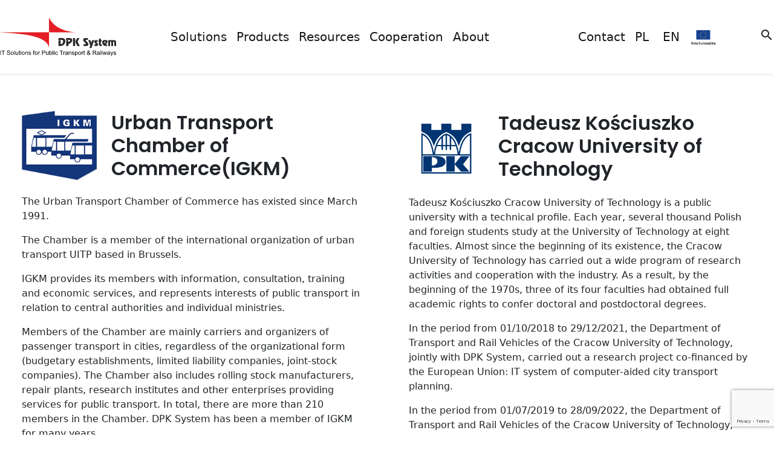

--- FILE ---
content_type: text/html; charset=UTF-8
request_url: https://dpksystem.com/en/cooperation/
body_size: 10032
content:

<!DOCTYPE html>
<html lang="en" class="noselect">
    <head>
        <meta charset="UTF-8">
        <meta name="viewport" content="width=device-width, initial-scale=1, maximum-scale=1, user-scalable=no">
        <title>Cooperation - DPKSystem.com</title>

        <meta name="theme-color" content="#e6e6e6" />
        <meta name="googlebot" content="NOODP">

        <link rel="shortcut icon" href="./img/favicon-192.png" sizes="192x192">
        <link rel="shortcut icon" href="./img/favicon-48.png" sizes="48x48">
        <link rel="shortcut icon" href="./img/favicon-16.png" sizes="16x16">
        <link rel="shortcut icon" href="./img/favicon-32.png" sizes="32x32">
        
        <link href="https://cdn.jsdelivr.net/npm/bootstrap@5.3.3/dist/css/bootstrap.min.css" rel="stylesheet" integrity="sha384-QWTKZyjpPEjISv5WaRU9OFeRpok6YctnYmDr5pNlyT2bRjXh0JMhjY6hW+ALEwIH" crossorigin="anonymous">
        <script src="https://cdn.jsdelivr.net/npm/bootstrap@5.3.3/dist/js/bootstrap.bundle.min.js" integrity="sha384-YvpcrYf0tY3lHB60NNkmXc5s9fDVZLESaAA55NDzOxhy9GkcIdslK1eN7N6jIeHz" crossorigin="anonymous"></script>

        <link rel="stylesheet" href="https://use.fontawesome.com/releases/v5.7.0/css/all.css" integrity="sha384-lZN37f5QGtY3VHgisS14W3ExzMWZxybE1SJSEsQp9S+oqd12jhcu+A56Ebc1zFSJ" crossorigin="anonymous">

        <link rel="preconnect" href="https://fonts.googleapis.com">
        <link rel="preconnect" href="https://fonts.gstatic.com" crossorigin>
        <link href="https://fonts.googleapis.com/css2?family=Roboto:wght@400;500;700;900&display=swap" rel="stylesheet">
        <link rel="preconnect" href="https://fonts.googleapis.com">
        
        <link rel="preconnect" href="https://fonts.gstatic.com" crossorigin>
        <link href="https://fonts.googleapis.com/css2?family=Poppins:wght@400;500;600;700&display=swap" rel="stylesheet">

        <link rel="stylesheet" href="https://fonts.googleapis.com/css2?family=Material+Symbols+Outlined:opsz,wght,FILL,GRAD@24,400,0,0" />

        <link rel="stylesheet" href="https://dpksystem.com/assets/themes/gecone/style.css">

        <meta name='robots' content='index, follow, max-image-preview:large, max-snippet:-1, max-video-preview:-1' />
<link rel="alternate" href="https://dpksystem.com/en/cooperation/" hreflang="en" />
<link rel="alternate" href="https://dpksystem.com/wspolpraca/" hreflang="pl" />

	<!--   v19.7.1 -  -->
	<link rel="canonical" href="https://dpksystem.com/en/cooperation/" />
	<meta property="og:locale" content="en_GB" />
	<meta property="og:locale:alternate" content="pl_PL" />
	<meta property="og:type" content="article" />
	<meta property="og:title" content="Cooperation - DPKSystem.com" />
	<meta property="og:description" content="Urban Transport Chamber of Commerce(IGKM) The Urban Transport Chamber of Commerce has existed since March 1991. The Chamber is a member of the international organization of urban transport UITP based in Brussels. IGKM provides its members with information, consultation, training and economic services, and represents interests of public transport in relation to central authorities and [&hellip;]" />
	<meta property="og:url" content="https://dpksystem.com/en/cooperation/" />
	<meta property="og:site_name" content="DPKSystem.com" />
	<meta property="article:modified_time" content="2022-12-20T13:26:25+00:00" />
	<meta property="og:image" content="https://dpksystem.com/assets/uploads/2022/03/IGKM_LOGO_res-1-1.png" />
	<meta name="twitter:card" content="summary_large_image" />
	<meta name="twitter:label1" content="Estimated reading time" />
	<meta name="twitter:data1" content="8 minutes" />
	<script type="application/ld+json" class="yoast-schema-graph">{"@context":"https://schema.org","@graph":[{"@type":"WebPage","@id":"https://dpksystem.com/en/cooperation/","url":"https://dpksystem.com/en/cooperation/","name":"Cooperation - DPKSystem.com","isPartOf":{"@id":"https://dpksystem.com/en/#website"},"primaryImageOfPage":{"@id":"https://dpksystem.com/en/cooperation/#primaryimage"},"image":{"@id":"https://dpksystem.com/en/cooperation/#primaryimage"},"thumbnailUrl":"https://dpksystem.com/assets/uploads/2022/03/IGKM_LOGO_res-1-1.png","datePublished":"2022-10-25T08:32:27+00:00","dateModified":"2022-12-20T13:26:25+00:00","breadcrumb":{"@id":"https://dpksystem.com/en/cooperation/#breadcrumb"},"inLanguage":"en-GB","potentialAction":[{"@type":"ReadAction","target":["https://dpksystem.com/en/cooperation/"]}]},{"@type":"ImageObject","inLanguage":"en-GB","@id":"https://dpksystem.com/en/cooperation/#primaryimage","url":"https://dpksystem.com/assets/uploads/2022/03/IGKM_LOGO_res-1-1.png","contentUrl":"https://dpksystem.com/assets/uploads/2022/03/IGKM_LOGO_res-1-1.png"},{"@type":"BreadcrumbList","@id":"https://dpksystem.com/en/cooperation/#breadcrumb","itemListElement":[{"@type":"ListItem","position":1,"name":"Strona główna","item":"https://dpksystem.com/en/"},{"@type":"ListItem","position":2,"name":"Cooperation"}]},{"@type":"WebSite","@id":"https://dpksystem.com/en/#website","url":"https://dpksystem.com/en/","name":"DPKSystem.com","description":"IT Solutions for Public Transport &amp; Railways","potentialAction":[{"@type":"SearchAction","target":{"@type":"EntryPoint","urlTemplate":"https://dpksystem.com/en/?s={search_term_string}"},"query-input":"required name=search_term_string"}],"inLanguage":"en-GB"}]}</script>
	<!-- / . -->


<link rel='dns-prefetch' href='//www.google.com' />
<link rel='dns-prefetch' href='//s.w.org' />
<script type="text/javascript">
window._wpemojiSettings = {"baseUrl":"https:\/\/s.w.org\/images\/core\/emoji\/13.1.0\/72x72\/","ext":".png","svgUrl":"https:\/\/s.w.org\/images\/core\/emoji\/13.1.0\/svg\/","svgExt":".svg","source":{"concatemoji":"https:\/\/dpksystem.com\/vendor\/js\/wp-emoji-release.min.js?ver=5.9.3"}};
/*! This file is auto-generated */
!function(e,a,t){var n,r,o,i=a.createElement("canvas"),p=i.getContext&&i.getContext("2d");function s(e,t){var a=String.fromCharCode;p.clearRect(0,0,i.width,i.height),p.fillText(a.apply(this,e),0,0);e=i.toDataURL();return p.clearRect(0,0,i.width,i.height),p.fillText(a.apply(this,t),0,0),e===i.toDataURL()}function c(e){var t=a.createElement("script");t.src=e,t.defer=t.type="text/javascript",a.getElementsByTagName("head")[0].appendChild(t)}for(o=Array("flag","emoji"),t.supports={everything:!0,everythingExceptFlag:!0},r=0;r<o.length;r++)t.supports[o[r]]=function(e){if(!p||!p.fillText)return!1;switch(p.textBaseline="top",p.font="600 32px Arial",e){case"flag":return s([127987,65039,8205,9895,65039],[127987,65039,8203,9895,65039])?!1:!s([55356,56826,55356,56819],[55356,56826,8203,55356,56819])&&!s([55356,57332,56128,56423,56128,56418,56128,56421,56128,56430,56128,56423,56128,56447],[55356,57332,8203,56128,56423,8203,56128,56418,8203,56128,56421,8203,56128,56430,8203,56128,56423,8203,56128,56447]);case"emoji":return!s([10084,65039,8205,55357,56613],[10084,65039,8203,55357,56613])}return!1}(o[r]),t.supports.everything=t.supports.everything&&t.supports[o[r]],"flag"!==o[r]&&(t.supports.everythingExceptFlag=t.supports.everythingExceptFlag&&t.supports[o[r]]);t.supports.everythingExceptFlag=t.supports.everythingExceptFlag&&!t.supports.flag,t.DOMReady=!1,t.readyCallback=function(){t.DOMReady=!0},t.supports.everything||(n=function(){t.readyCallback()},a.addEventListener?(a.addEventListener("DOMContentLoaded",n,!1),e.addEventListener("load",n,!1)):(e.attachEvent("onload",n),a.attachEvent("onreadystatechange",function(){"complete"===a.readyState&&t.readyCallback()})),(n=t.source||{}).concatemoji?c(n.concatemoji):n.wpemoji&&n.twemoji&&(c(n.twemoji),c(n.wpemoji)))}(window,document,window._wpemojiSettings);
</script>
<style type="text/css">
img.wp-smiley,
img.emoji {
	display: inline !important;
	border: none !important;
	box-shadow: none !important;
	height: 1em !important;
	width: 1em !important;
	margin: 0 0.07em !important;
	vertical-align: -0.1em !important;
	background: none !important;
	padding: 0 !important;
}
</style>
	<link rel='stylesheet' id='wp-block-library-css'  href='https://dpksystem.com/vendor/css/dist/block-library/style.min.css?ver=5.9.3' type='text/css' media='all' />
<style id='filebird-block-filebird-gallery-style-inline-css' type='text/css'>
ul.filebird-block-filebird-gallery{margin:auto!important;padding:0!important;width:100%}ul.filebird-block-filebird-gallery.layout-grid{display:grid;grid-gap:20px;align-items:stretch;grid-template-columns:repeat(var(--columns),1fr);justify-items:stretch}ul.filebird-block-filebird-gallery.layout-grid li img{border:1px solid #ccc;box-shadow:2px 2px 6px 0 rgba(0,0,0,.3);height:100%;max-width:100%;-o-object-fit:cover;object-fit:cover;width:100%}ul.filebird-block-filebird-gallery.layout-masonry{-moz-column-count:var(--columns);-moz-column-gap:var(--space);column-gap:var(--space);-moz-column-width:var(--min-width);columns:var(--min-width) var(--columns);display:block;overflow:auto}ul.filebird-block-filebird-gallery.layout-masonry li{margin-bottom:var(--space)}ul.filebird-block-filebird-gallery li{list-style:none}ul.filebird-block-filebird-gallery li figure{height:100%;margin:0;padding:0;position:relative;width:100%}ul.filebird-block-filebird-gallery li figure figcaption{background:linear-gradient(0deg,rgba(0,0,0,.7),rgba(0,0,0,.3) 70%,transparent);bottom:0;box-sizing:border-box;color:#fff;font-size:.8em;margin:0;max-height:100%;overflow:auto;padding:3em .77em .7em;position:absolute;text-align:center;width:100%;z-index:2}ul.filebird-block-filebird-gallery li figure figcaption a{color:inherit}

</style>
<style id='global-styles-inline-css' type='text/css'>
body{--wp--preset--color--black: #000000;--wp--preset--color--cyan-bluish-gray: #abb8c3;--wp--preset--color--white: #ffffff;--wp--preset--color--pale-pink: #f78da7;--wp--preset--color--vivid-red: #cf2e2e;--wp--preset--color--luminous-vivid-orange: #ff6900;--wp--preset--color--luminous-vivid-amber: #fcb900;--wp--preset--color--light-green-cyan: #7bdcb5;--wp--preset--color--vivid-green-cyan: #00d084;--wp--preset--color--pale-cyan-blue: #8ed1fc;--wp--preset--color--vivid-cyan-blue: #0693e3;--wp--preset--color--vivid-purple: #9b51e0;--wp--preset--gradient--vivid-cyan-blue-to-vivid-purple: linear-gradient(135deg,rgba(6,147,227,1) 0%,rgb(155,81,224) 100%);--wp--preset--gradient--light-green-cyan-to-vivid-green-cyan: linear-gradient(135deg,rgb(122,220,180) 0%,rgb(0,208,130) 100%);--wp--preset--gradient--luminous-vivid-amber-to-luminous-vivid-orange: linear-gradient(135deg,rgba(252,185,0,1) 0%,rgba(255,105,0,1) 100%);--wp--preset--gradient--luminous-vivid-orange-to-vivid-red: linear-gradient(135deg,rgba(255,105,0,1) 0%,rgb(207,46,46) 100%);--wp--preset--gradient--very-light-gray-to-cyan-bluish-gray: linear-gradient(135deg,rgb(238,238,238) 0%,rgb(169,184,195) 100%);--wp--preset--gradient--cool-to-warm-spectrum: linear-gradient(135deg,rgb(74,234,220) 0%,rgb(151,120,209) 20%,rgb(207,42,186) 40%,rgb(238,44,130) 60%,rgb(251,105,98) 80%,rgb(254,248,76) 100%);--wp--preset--gradient--blush-light-purple: linear-gradient(135deg,rgb(255,206,236) 0%,rgb(152,150,240) 100%);--wp--preset--gradient--blush-bordeaux: linear-gradient(135deg,rgb(254,205,165) 0%,rgb(254,45,45) 50%,rgb(107,0,62) 100%);--wp--preset--gradient--luminous-dusk: linear-gradient(135deg,rgb(255,203,112) 0%,rgb(199,81,192) 50%,rgb(65,88,208) 100%);--wp--preset--gradient--pale-ocean: linear-gradient(135deg,rgb(255,245,203) 0%,rgb(182,227,212) 50%,rgb(51,167,181) 100%);--wp--preset--gradient--electric-grass: linear-gradient(135deg,rgb(202,248,128) 0%,rgb(113,206,126) 100%);--wp--preset--gradient--midnight: linear-gradient(135deg,rgb(2,3,129) 0%,rgb(40,116,252) 100%);--wp--preset--duotone--dark-grayscale: url('#wp-duotone-dark-grayscale');--wp--preset--duotone--grayscale: url('#wp-duotone-grayscale');--wp--preset--duotone--purple-yellow: url('#wp-duotone-purple-yellow');--wp--preset--duotone--blue-red: url('#wp-duotone-blue-red');--wp--preset--duotone--midnight: url('#wp-duotone-midnight');--wp--preset--duotone--magenta-yellow: url('#wp-duotone-magenta-yellow');--wp--preset--duotone--purple-green: url('#wp-duotone-purple-green');--wp--preset--duotone--blue-orange: url('#wp-duotone-blue-orange');--wp--preset--font-size--small: 13px;--wp--preset--font-size--medium: 20px;--wp--preset--font-size--large: 36px;--wp--preset--font-size--x-large: 42px;}.has-black-color{color: var(--wp--preset--color--black) !important;}.has-cyan-bluish-gray-color{color: var(--wp--preset--color--cyan-bluish-gray) !important;}.has-white-color{color: var(--wp--preset--color--white) !important;}.has-pale-pink-color{color: var(--wp--preset--color--pale-pink) !important;}.has-vivid-red-color{color: var(--wp--preset--color--vivid-red) !important;}.has-luminous-vivid-orange-color{color: var(--wp--preset--color--luminous-vivid-orange) !important;}.has-luminous-vivid-amber-color{color: var(--wp--preset--color--luminous-vivid-amber) !important;}.has-light-green-cyan-color{color: var(--wp--preset--color--light-green-cyan) !important;}.has-vivid-green-cyan-color{color: var(--wp--preset--color--vivid-green-cyan) !important;}.has-pale-cyan-blue-color{color: var(--wp--preset--color--pale-cyan-blue) !important;}.has-vivid-cyan-blue-color{color: var(--wp--preset--color--vivid-cyan-blue) !important;}.has-vivid-purple-color{color: var(--wp--preset--color--vivid-purple) !important;}.has-black-background-color{background-color: var(--wp--preset--color--black) !important;}.has-cyan-bluish-gray-background-color{background-color: var(--wp--preset--color--cyan-bluish-gray) !important;}.has-white-background-color{background-color: var(--wp--preset--color--white) !important;}.has-pale-pink-background-color{background-color: var(--wp--preset--color--pale-pink) !important;}.has-vivid-red-background-color{background-color: var(--wp--preset--color--vivid-red) !important;}.has-luminous-vivid-orange-background-color{background-color: var(--wp--preset--color--luminous-vivid-orange) !important;}.has-luminous-vivid-amber-background-color{background-color: var(--wp--preset--color--luminous-vivid-amber) !important;}.has-light-green-cyan-background-color{background-color: var(--wp--preset--color--light-green-cyan) !important;}.has-vivid-green-cyan-background-color{background-color: var(--wp--preset--color--vivid-green-cyan) !important;}.has-pale-cyan-blue-background-color{background-color: var(--wp--preset--color--pale-cyan-blue) !important;}.has-vivid-cyan-blue-background-color{background-color: var(--wp--preset--color--vivid-cyan-blue) !important;}.has-vivid-purple-background-color{background-color: var(--wp--preset--color--vivid-purple) !important;}.has-black-border-color{border-color: var(--wp--preset--color--black) !important;}.has-cyan-bluish-gray-border-color{border-color: var(--wp--preset--color--cyan-bluish-gray) !important;}.has-white-border-color{border-color: var(--wp--preset--color--white) !important;}.has-pale-pink-border-color{border-color: var(--wp--preset--color--pale-pink) !important;}.has-vivid-red-border-color{border-color: var(--wp--preset--color--vivid-red) !important;}.has-luminous-vivid-orange-border-color{border-color: var(--wp--preset--color--luminous-vivid-orange) !important;}.has-luminous-vivid-amber-border-color{border-color: var(--wp--preset--color--luminous-vivid-amber) !important;}.has-light-green-cyan-border-color{border-color: var(--wp--preset--color--light-green-cyan) !important;}.has-vivid-green-cyan-border-color{border-color: var(--wp--preset--color--vivid-green-cyan) !important;}.has-pale-cyan-blue-border-color{border-color: var(--wp--preset--color--pale-cyan-blue) !important;}.has-vivid-cyan-blue-border-color{border-color: var(--wp--preset--color--vivid-cyan-blue) !important;}.has-vivid-purple-border-color{border-color: var(--wp--preset--color--vivid-purple) !important;}.has-vivid-cyan-blue-to-vivid-purple-gradient-background{background: var(--wp--preset--gradient--vivid-cyan-blue-to-vivid-purple) !important;}.has-light-green-cyan-to-vivid-green-cyan-gradient-background{background: var(--wp--preset--gradient--light-green-cyan-to-vivid-green-cyan) !important;}.has-luminous-vivid-amber-to-luminous-vivid-orange-gradient-background{background: var(--wp--preset--gradient--luminous-vivid-amber-to-luminous-vivid-orange) !important;}.has-luminous-vivid-orange-to-vivid-red-gradient-background{background: var(--wp--preset--gradient--luminous-vivid-orange-to-vivid-red) !important;}.has-very-light-gray-to-cyan-bluish-gray-gradient-background{background: var(--wp--preset--gradient--very-light-gray-to-cyan-bluish-gray) !important;}.has-cool-to-warm-spectrum-gradient-background{background: var(--wp--preset--gradient--cool-to-warm-spectrum) !important;}.has-blush-light-purple-gradient-background{background: var(--wp--preset--gradient--blush-light-purple) !important;}.has-blush-bordeaux-gradient-background{background: var(--wp--preset--gradient--blush-bordeaux) !important;}.has-luminous-dusk-gradient-background{background: var(--wp--preset--gradient--luminous-dusk) !important;}.has-pale-ocean-gradient-background{background: var(--wp--preset--gradient--pale-ocean) !important;}.has-electric-grass-gradient-background{background: var(--wp--preset--gradient--electric-grass) !important;}.has-midnight-gradient-background{background: var(--wp--preset--gradient--midnight) !important;}.has-small-font-size{font-size: var(--wp--preset--font-size--small) !important;}.has-medium-font-size{font-size: var(--wp--preset--font-size--medium) !important;}.has-large-font-size{font-size: var(--wp--preset--font-size--large) !important;}.has-x-large-font-size{font-size: var(--wp--preset--font-size--x-large) !important;}
</style>
<link rel='stylesheet' id='contact-form-7-css'  href='https://dpksystem.com/assets/plugins/contact-form-7/includes/css/styles.css?ver=5.' type='text/css' media='all' />
<link rel="https://api.w.org/" href="https://dpksystem.com/wp-json/" /><link rel="alternate" type="application/json" href="https://dpksystem.com/wp-json/wp/v2/pages/2323" /><link rel="EditURI" type="application/rsd+xml" title="RSD" href="https://dpksystem.com/xmlrpc.php?rsd" />
<link rel="wlwmanifest" type="application/wlwmanifest+xml" href="https://dpksystem.com/vendor/wlwmanifest.xml" /> 
<meta name="generator" content="TurboEngine2000 5.9.3" />
<link rel='shortlink' href='https://dpksystem.com/?p=2323' />
<link rel="alternate" type="application/json+oembed" href="https://dpksystem.com/wp-json/oembed/1.0/embed?url=https%3A%2F%2Fdpksystem.com%2Fen%2Fcooperation%2F" />
<link rel="alternate" type="text/xml+oembed" href="https://dpksystem.com/wp-json/oembed/1.0/embed?url=https%3A%2F%2Fdpksystem.com%2Fen%2Fcooperation%2F&#038;format=xml" />
    </head>
    <body >
        <div class="container-fluid p-0 ">    <div class="container-fluid p-0 py-md-3 shadow-sm gecone-menu-top-container position-fixed sticky-top">
    <div class="container p-0">

            <nav class="navbar navbar-expand-md col-sm gecone-menu-top">

                <button class="navbar-toggler collapsed border-0" type="button" data-bs-toggle="collapse" data-bs-target="#collapsibleNavbar" aria-controls="collapsibleNavbar" aria-expanded="false" aria-label="Toggle navigation">
                    <span class="material-icons" role='button'>menu</span>
                </button>

                <a class="navbar-brand order-2" href="https://dpksystem.com/en">
                    <img src="https://dpksystem.com/assets/themes/gecone/img/svg/logo-dpk-system.svg" alt="DPK System">
                </a>
                <ul class="navbar-nav my-0 mx-auto  collapse navbar-collapse flex-grow-0 order-4" id="collapsibleNavbar"><li class="nav-item w-100 text-nowrap" data-id="452"><a href="https://dpksystem.com/en/solutions/" class="nav-link">  Solutions</a></li><li class="nav-item w-100 text-nowrap" data-id="462"><a href="https://dpksystem.com/en/products/" class="nav-link">  Products</a></li><li class="nav-item w-100 text-nowrap" data-id="477"><a href="https://dpksystem.com/en/category/activities_en/" class="nav-link">  Resources</a></li><li class="nav-item w-100 text-nowrap" data-id="2510"><a href="https://dpksystem.com/en/cooperation/" class="nav-link">  Cooperation</a></li><li class="nav-item w-100 text-nowrap" data-id="2516"><a href="#" class="nav-link">  About</a></li></ul>
                <ul class="navbar-nav my-0 mx-auto collapse navbar-collapse flex-grow-0 order-4" id="collapsibleNavbar">
                    <li class="nav-item w-100"><a href="https://dpksystem.com/en/contact" class="nav-link">Contact</a></li>
                    <li class="nav-item w-100"><a href="https://dpksystem.com" class="nav-link" lang="pl">PL</a></li>
                    <li class="nav-item w-100"><a href="https://dpksystem.com/en" class="nav-link" lang="en">EN</a></li>
                    <li class="nav-item w-100">
                        <a href="https://dpksystem.com/poir-01-01-01-00-0514-21" class="nav-link g-ue-funds" >
                            <img src="https://dpksystem.com/assets/themes/gecone/img/svg/ue-logo.svg" alt="Fundusze Europejskie">
                        </a>
                    </li>
                </ul>

                <div class="order-3 order-md-5" data-gecone-panel=""><span class="material-icons" role='button'>search</span></div>

            </nav>

            <!-- Menu ext. -->
            <nav class="container-fluid position-absolute gecone-menu-top-ext bg-grad-lightgrey shadow-sm">
                    <div class="container-fluid py-5"><div class="row"><div data-id="452" class="col-12 row"><ul class="navbar-nav pt-3 col-12 col-md-4 px-0 px-md-4"><li  class="nav-item"  data-link-id="458" ><a href="https://dpksystem.com/en/solutions/electromobility/" class="nav-link">Electromobility <span class="material-icons">keyboard_arrow_right</span></a></li><li  class="nav-item"  data-link-id="2506" ><a href="https://dpksystem.com/en/solutions/automatic-employee-sobriety-checking-system/" class="nav-link">Automatic employee sobriety checking system <span class="material-icons">keyboard_arrow_right</span></a></li><li  class="nav-item"  data-link-id="2507" ><a href="https://dpksystem.com/en/solutions/covid-19-strategy/" class="nav-link">Covid-19 strategy <span class="material-icons">keyboard_arrow_right</span></a></li></ul></div><div data-id="462" class="col-12 row"><ul class="navbar-nav pt-3 col-12 col-md-4 px-0 px-md-4"><li data-label="IT Solutions for Public transportation" class="nav-item"  data-link-id="471" ><a href="https://dpksystem.com/en/products/trans-erp/" class="nav-link">TRANS ERP <span class="material-icons">keyboard_arrow_right</span></a></li><li  class="nav-item"  data-link-id="1048" ><a href="https://dpksystem.com/en/products/optigraph/" class="nav-link">Optigraph® <span class="material-icons">keyboard_arrow_right</span></a></li><li  class="nav-item"  data-link-id="2569" ><a href="https://dpksystem.com/en/products/dispatcher/" class="nav-link">Dispatcher - Daily disposition <span class="material-icons">keyboard_arrow_right</span></a></li><li  class="nav-item"  data-link-id="2570" ><a href="https://dpksystem.com/en/products/verification-settlement/" class="nav-link">Verification / Settlement <span class="material-icons">keyboard_arrow_right</span></a></li><li  class="nav-item"  data-link-id="1052" ><a href="https://dpksystem.com/en/products/depot-management-system-dms/" class="nav-link">Depot Management System (DMS) <span class="material-icons">keyboard_arrow_right</span></a></li><li  class="nav-item"  data-link-id="989" ><a href="https://dpksystem.com/en/products/rms-2-0-road-mobile-system/" class="nav-link">RMS 2.0 - Electronic Waybills <span class="material-icons">keyboard_arrow_right</span></a></li><li  class="nav-item"  data-link-id="1027" ><a href="https://dpksystem.com/en/products/citylinedesigner/" class="nav-link">cityLineDesigner <span class="material-icons">keyboard_arrow_right</span></a></li><li  class="nav-item"  data-link-id="1028" ><a href="https://dpksystem.com/en/products/citylinedesigner-web-2-0/" class="nav-link">cityLineDesigner web 2.0 <span class="material-icons">keyboard_arrow_right</span></a></li><li  class="nav-item"  data-link-id="1037" ><a href="https://dpksystem.com/en/products/employee-portal/" class="nav-link">Employee portal <span class="material-icons">keyboard_arrow_right</span></a></li></ul><ul class="navbar-nav pt-3 col-12 col-md-4 px-0 px-md-4 border-left"><li data-label="IT Solutions for Railways" class="nav-item"  data-link-id="475" ><a href="https://dpksystem.com/en/products/dpk-railways/" class="nav-link">DPK Railways <span class="material-icons">keyboard_arrow_right</span></a></li><li  class="nav-item"  data-link-id="2603" ><a href="https://dpksystem.com/en/products/rms-2-0-work-e-card/" class="nav-link">RMS 2.0 – work e-card <span class="material-icons">keyboard_arrow_right</span></a></li><li  class="nav-item"  data-link-id="2609" ><a href="https://dpksystem.com/en/products/linedesigner/" class="nav-link">LineDesigner <span class="material-icons">keyboard_arrow_right</span></a></li><li  class="nav-item"  data-link-id="1038" ><a href="https://dpksystem.com/en/products/employee-portal/" class="nav-link">Employee portal <span class="material-icons">keyboard_arrow_right</span></a></li></ul><ul class="navbar-nav pt-3 col-12 col-md-4 px-0 px-md-4 border-left"><li data-label="IT Solutions for Transit transport" class="nav-item"  data-link-id="482" ><a href="https://dpksystem.com/en/products/tachoanalizer/" class="nav-link">Tachoanalyser <span class="material-icons">keyboard_arrow_right</span></a></li></ul></div><div data-id="2516" class="col-12 row"><ul class="navbar-nav pt-3 col-12 col-md-4 px-0 px-md-4"><li  class="nav-item"  data-link-id="491" ><a href="https://dpksystem.com/en/about-company/" class="nav-link">About Company <span class="material-icons">keyboard_arrow_right</span></a></li><li  class="nav-item"  data-link-id="3173" ><a href="https://dpksystem.com/en/privacy-policy/" class="nav-link">Privacy Policy <span class="material-icons">keyboard_arrow_right</span></a></li></ul></div></div></div></nav>    
            
    </div>
</div>
    <!--Description-->
    <section class="container-fluid px-0 position-relative" id="description">
      <!-- <div class="container" >  
        <h1></h1>
      </div> -->
      <!-- wp:html -->
<section class="container py-3 py-sm-5">
    <div class="row">
        <section class="col-12 col-lg-6 p-4" data-gecone-spyscroll="" data-gecone-spyscroll-css-prepare="g-fx-hide" data-gecone-spyscroll-css-active="g-fx-smooth-show">
            <div class="row m-0">
                <div class="col-12 col-sm-3">
                    <img src="https://dpksystem.com/assets/uploads/2022/03/IGKM_LOGO_res-1-1.png">
                </div>
                <h2 class="col-12 col-sm-9 d-flex align-items-center">Urban Transport Chamber of Commerce(IGKM)</h2>
                <div class="mt-3 text-justify">
                    <p>The Urban Transport Chamber of Commerce has existed since March 1991.</p>
                    <p>The Chamber is a member of the international organization of urban transport UITP based in Brussels.</p>
                    <p>IGKM provides its members with information, consultation, training and economic services, and represents interests of public transport in relation to central authorities and individual ministries.
</p>
                    <p>Members of the Chamber are mainly carriers and organizers of passenger transport in cities, regardless of the organizational form (budgetary establishments, limited liability companies, joint-stock companies). The Chamber also includes rolling stock manufacturers, repair plants, research institutes and other enterprises providing services for public transport. In total, there are more than 210 members in the Chamber. DPK System has been a member of IGKM for many years. </p>
                </div>
            </div>
        </section>

        <section class="col-12 col-lg-6 p-4" data-gecone-spyscroll="" data-gecone-spyscroll-css-prepare="g-fx-hide" data-gecone-spyscroll-css-active="g-fx-smooth-show">
            <div class="row m-0">
                <div class="col-12 col-sm-3">
                    <img src="https://dpksystem.com/assets/uploads/2022/03/PK_SYGNET_RGB.png">
                </div>
                <h2 class="col-12 col-sm-9 d-flex align-items-center">Tadeusz Kościuszko Cracow University of Technology</h2>
                <div class="mt-3 text-justify">
                    <p>Tadeusz Kościuszko Cracow University of Technology is a public university with a technical profile. Each year, several thousand Polish and foreign students study at the University of Technology at eight faculties. Almost since the beginning of its existence, the Cracow University of Technology has carried out a wide program of research activities and cooperation with the industry. As a result, by the beginning of the 1970s, three of its four faculties had obtained full academic rights to confer doctoral and postdoctoral degrees.</p>
                    <p>In the period from 01/10/2018 to 29/12/2021, the Department of Transport and Rail Vehicles of the Cracow University of Technology, jointly with DPK System, carried out a research project co-financed by the European Union: IT system of computer-aided city transport planning.</p>
                    <p>In the period from 01/07/2019 to 28/09/2022, the Department of Transport and Rail Vehicles of the Cracow University of Technology, jointly with DPK System, carried out a research project co-financed by the European Union: Selected problems of optimal management of the operation of rolling stock and the work of traction teams.</p>
        
                </div>
            </div>
        </section>

        <section class="col-12 col-lg-6 p-4" data-gecone-spyscroll="" data-gecone-spyscroll-css-prepare="g-fx-hide" data-gecone-spyscroll-css-active="g-fx-smooth-show">
            <div class="row m-0">
                <div class="col-12 col-sm-3">
                    <img src="https://dpksystem.com/assets/uploads/2022/03/PW_PL_web.png">
                </div>
                <h2 class="col-12 col-sm-9 d-flex align-items-center">
                    Warsaw University of Technology
                </h2>
                <div class="mt-3 text-justify">
                    <p>The Warsaw University of Technology is a public university with a technical profile. For years, the Warsaw University of Technology has been ranked first in Poland in the "Ranking of Higher Schools" among technical universities published by the monthly "Perspektywy". It is one of the largest and best technical universities in Poland and Central and Eastern Europe. Almost 25,000 students and more than 5,000 employees work daily in nineteen faculties within its walls.</p>
                    <p>Research processes take place mainly in laboratories, workshops and studios. Scientists also have at their disposal the CEZAMAT Center for Advanced Materials and Technologies. The Innovation and Technology Transfer Management Center is responsible for implementing projects and contact with the business world.</p>
                    <p>In the period from 01/10/2018 to 29/12/2021, the Faculty of Transport of the Warsaw University of Technology, jointly with DPK System, implemented a research project co-financed by the European Union: IT system of computer-aided planning of public transport.</p>
                    <p>In the period from 01/07/2019 to 28/09/2022, the Faculty of Transport of the Warsaw University of Technology, jointly with DPK System, carried out a research project co-financed by the European Union: Selected problems of optimal management of the operation of rolling stock and the work of traction teams.</p>
                </div>
            </div>
        </section>

        <section class="col-12 col-lg-6 p-4" data-gecone-spyscroll="" data-gecone-spyscroll-css-prepare="g-fx-hide" data-gecone-spyscroll-css-active="g-fx-smooth-show">
            <div class="row m-0">
                <div class="col-12 col-sm-3">
                    <img src="https://dpksystem.com/assets/uploads/2022/03/politechnika_sl_logo_bw_poziom_pl_rgb.png">
                </div>
                <h2 class="col-12 col-sm-9 d-flex align-items-center">Silesian Technical University</h2>
                <div class="mt-3 text-justify">
                    <p>The Silesian University of Technology is a public technical university in Gliwice. It was established in 1945 as a research and teaching base for the most industrialized district in Poland and at the same time one of the more industrialized areas in Europe - Upper Silesia.</p>
                    <p>The Silesian University of Technology consists of fifteen basic units (13 faculties, 1 institute and 1 research and teaching center), of which 11 are located in Gliwice, 2 in Katowice, and 2 in Zabrze, where 18,000 students study.</p>
                    <p>The Silesian University of Technology is the only university in Silesia to be included in the prestigious group of 10 Polish universities, winners of the competition "Initiative of Excellence - Research University" of the Ministry of Science and Higher Education.</p>
                    <p>In the period from 01/07/2019 to 28/09/2022, the Faculty of Transport of the Silesian University of Technology, jointly with DPK System, carried out a research project co-financed by the European Union: Selected problems of optimal management of the operation of rolling stock and the work of traction teams.</p>

                </div>
            </div>
        </section>

<section class="col-12 col-lg-6 p-4" data-gecone-spyscroll="" data-gecone-spyscroll-css-prepare="g-fx-hide" data-gecone-spyscroll-css-active="g-fx-smooth-show">
            <div class="row m-0">
                <div class="col-12 col-sm-3">
                    <img src="https://dpksystem.com/assets/uploads/2022/05/agh_znk_wbr_rgb_150ppi.jpg">
                </div>
                <h2 class="col-12 col-sm-9 d-flex align-items-center">University of Science and Technology</h2>
                <div class="mt-3 text-justify">
                    <p>The Stanisław Staszic University of Science and Technology is a public university in Krakow.</p>
<p>The university includes, among others 16 faculties, a research center - Academic Center for Materials and Nanotechnology, and teaching centers. The University of Science and Technology offers three-level studies: 1st and 2nd degree, and education in doctoral schools. The university educates more than 23,000 students and employs more than 2,100 academic teachers.</p>
<p>In foreign rankings, AGH takes the 1st position among Polish technical universities, also in The Center for World University Rankings 2021 and the 1st position among Polish technical universities in the so-called Shanghai Ranking - Academic Ranking of World Universities 2021.</p>
<p>AGH is a modern university focused on creating innovative technologies. The university conducts research in technical sciences, exact sciences, earth sciences and social sciences, considering the current priorities of the economy and business.</p>
<p>In the period from 01/11/2021 to 31/12/2023. The AGH University of Science and Technology, jointly with DPK System, has been carrying out a research project co-financed by the European Union: Optimization of planning transport tasks in public transport in terms of electromobility. </p>
                </div>
            </div>
        </section>


<section class="col-12 col-lg-6 p-4" data-gecone-spyscroll="" data-gecone-spyscroll-css-prepare="g-fx-hide" data-gecone-spyscroll-css-active="g-fx-smooth-show">
            <div class="row m-0">
                <div class="col-12 col-sm-3">
                    <img src="https://dpksystem.com/assets/uploads/2022/10/polcom-logo.jpg" alt="Polcom - polska chmura dla biznesu">
                </div>
                <h2 class="col-12 col-sm-9 d-flex align-items-center">
                    Polcom S.A.
                </h2>
                <div class="mt-3 text-justify">
                    <p>We have been cooperating with the Polcom S.A. company based in Skawina for a few years now. The company provides convenient and secure IT solutions for business  allowing for the use of scalable IT environments without the need to incur the costs of IT infrastructure and its maintenance.</p>
<p>The company has been operating in the IT industry for 30 years and thus has gained relevant experience and developed the best solutions for clients. The products offered to clients include, among others, Internet access, Data Center and Cloud Computing services, which the company has been providing for 10 years.</p>
<p>The company holds numerous standards and certificates. It has 100 percent of Polish capital and is subject to Polish legislation.</p>
                </div>
            </div>
        </section>


    </div>
</section>
<!-- /wp:html -->    </section>


          <!-- PANEL / SIDEBAR if required for content -->
          <sidebar class="position-fixed fixed-top w-25 h-100 ml-auto ms-auto p-4">
            <h2>Panel name</h2>
          </sidebar>


          
<!-- PANEL / SIDEBAR if required for content -->
<sidebar  id="gecone_search_panel" class="position-fixed fixed-top  col-12 col-sm-8 col-md-6 col-lg-4 col-xl-3  h-100 ml-auto ms-auto gecone-panel overflow-auto">
    <header class="position-sticky sticky-top px-4 pt-4">
        <h2 class="h3">Search <span class="material-icons position-absolute p-2 gecone-panel-close">close</span></h2>
        <form role="search" method="get" id="searchform" class="searchform pb-4" action="https://dpksystem.com/en"><div class="gecone-panel-static-content"><input type="search" name="search" placeholder="search &hellip;" data-gecone-search="source:1, resultTarget:2" class="border border-secondary w-100 py-2 px-3 rounded-pill"></div></form>    </header>
    <div class="gecone-panel-content px-4 pt-4">
            </div>


    <footer class="position-sticky fixed-bottom p-4">
        
    </footer>
</sidebar>
    <!-- BOTTOM NAV -->
<div class="d-block d-sm-none container-fluid position-fixed fixed-bottom pb-2 bg-white gecone-navapp shadow">
    <ul class="nav nav-justified flex-nowrap">
        <li class="nav-item"><a href="/rozwiazania-it" class="nav-link"><span class="material-icons">bubble_chart</span><p class="mb-0">Solutions</p></a></li>
        <li class="nav-item"><a href="/produkty" class="nav-link"><span class="material-icons">apps</span><p class="mb-0">Products</p></a></li>
        <li class="nav-item"><a href="/o-firmie" class="nav-link"><span class="material-icons">home</span><p class="mb-0">About</p></a></li>
        <li class="nav-item"><a href="/kontakt" class="nav-link"><span class="material-icons">call</span><p class="mb-0">Contact</p></a></li>
        <!-- <li class="nav-item"><a href="#solutions" class="nav-link"><i class="fas fa-comment-alt"></i></i><p class="mb-0">Chat</p></a></li> -->
    </ul>
</div></div> 
        
        <div class="container-fluid bg-grad-lightgrey py-5" id="footer">
            <div class="container">

                <!-- bloki menu generowane dla wybranego języka --> 
                <div class="row">
                    <div class="col-12 col-md-3 mt-4">
                        <!-- <h6>Menu name 1</h6> -->
                                            </div>
                    <div class="col-12 col-md-3 mt-4">
                        <!-- <h6>Menu name 2</h6> -->
                                            </div>
                    <div class="col-12 col-md-3 mt-4">
                        &copy; copyright DPK System 2026                    </div>
                </div>
                <!-- Links to socialmedia: Linkedin, Faceboook, YT -->
                <!-- polityka prywatności -->

                
            </div>
        </div>

        <script src="https://dpksystem.com/assets/themes/gecone/js/jquery-3.6.0.min.js" ></script> 
        <script src="https://dpksystem.com/assets/themes/gecone/js/gecone-menu-ext.js" ></script>
        <script src="https://dpksystem.com/assets/themes/gecone/js/gecone-header.js?rev=1.0" ></script>
        <script src="https://dpksystem.com/assets/themes/gecone/js/move_to.js" ></script>
        <script src="https://dpksystem.com/assets/themes/gecone/js/gecone-carousel.js" ></script>
        <script src="https://dpksystem.com/assets/themes/gecone/js/gecone-get-next-content.js" ></script>
        <script src="https://dpksystem.com/assets/themes/gecone/js/gecone-news-filter.js" ></script>

        <script src="https://dpksystem.com/assets/themes/gecone/js/gecone-spyscroll.js" ></script>
        <script src="https://dpksystem.com/assets/themes/gecone/js/gecone-panelsidebar.js" ></script>
        <script src="https://dpksystem.com/assets/themes/gecone/js/gecone-search.js" ></script>

        <script src="https://dpksystem.com/assets/themes/gecone/js/gecone-filter-tags.js" ></script>

        <script type='text/javascript' src='https://dpksystem.com/vendor/js/dist/vendor/regenerator-runtime.min.js?ver=0.13.9' id='regenerator-runtime-js'></script>
<script type='text/javascript' src='https://dpksystem.com/vendor/js/dist/vendor/wp-polyfill.min.js?ver=3.15.0' id='wp-polyfill-js'></script>
<script type='text/javascript' id='contact-form-7-js-extra'>
/* <![CDATA[ */
var wpcf7 = {"api":{"root":"https:\/\/dpksystem.com\/wp-json\/","namespace":"contact-form-7\/v1"}};
/* ]]> */
</script>
<script type='text/javascript' src='https://dpksystem.com/assets/plugins/contact-form-7/includes/js/index.js?ver=5.' id='contact-form-7-js'></script>
<script type='text/javascript' src='https://www.google.com/recaptcha/api.js?render=6LdMJiIgAAAAAI8KgN9dtkPC1DGuhBols9dcSUAy&#038;ver=3.0' id='google-recaptcha-js'></script>
<script type='text/javascript' id='wpcf7-recaptcha-js-extra'>
/* <![CDATA[ */
var wpcf7_recaptcha = {"sitekey":"6LdMJiIgAAAAAI8KgN9dtkPC1DGuhBols9dcSUAy","actions":{"homepage":"homepage","contactform":"contactform"}};
/* ]]> */
</script>
<script type='text/javascript' src='https://dpksystem.com/assets/plugins/contact-form-7/modules/recaptcha/index.js?ver=5.' id='wpcf7-recaptcha-js'></script>
    <script defer src="https://static.cloudflareinsights.com/beacon.min.js/vcd15cbe7772f49c399c6a5babf22c1241717689176015" integrity="sha512-ZpsOmlRQV6y907TI0dKBHq9Md29nnaEIPlkf84rnaERnq6zvWvPUqr2ft8M1aS28oN72PdrCzSjY4U6VaAw1EQ==" data-cf-beacon='{"version":"2024.11.0","token":"667ac6238fb8403ea6c90cbb38469d9c","r":1,"server_timing":{"name":{"cfCacheStatus":true,"cfEdge":true,"cfExtPri":true,"cfL4":true,"cfOrigin":true,"cfSpeedBrain":true},"location_startswith":null}}' crossorigin="anonymous"></script>
</body>
</html>

--- FILE ---
content_type: text/html; charset=utf-8
request_url: https://www.google.com/recaptcha/api2/anchor?ar=1&k=6LdMJiIgAAAAAI8KgN9dtkPC1DGuhBols9dcSUAy&co=aHR0cHM6Ly9kcGtzeXN0ZW0uY29tOjQ0Mw..&hl=en&v=PoyoqOPhxBO7pBk68S4YbpHZ&size=invisible&anchor-ms=20000&execute-ms=30000&cb=xmqyskaymfpd
body_size: 48562
content:
<!DOCTYPE HTML><html dir="ltr" lang="en"><head><meta http-equiv="Content-Type" content="text/html; charset=UTF-8">
<meta http-equiv="X-UA-Compatible" content="IE=edge">
<title>reCAPTCHA</title>
<style type="text/css">
/* cyrillic-ext */
@font-face {
  font-family: 'Roboto';
  font-style: normal;
  font-weight: 400;
  font-stretch: 100%;
  src: url(//fonts.gstatic.com/s/roboto/v48/KFO7CnqEu92Fr1ME7kSn66aGLdTylUAMa3GUBHMdazTgWw.woff2) format('woff2');
  unicode-range: U+0460-052F, U+1C80-1C8A, U+20B4, U+2DE0-2DFF, U+A640-A69F, U+FE2E-FE2F;
}
/* cyrillic */
@font-face {
  font-family: 'Roboto';
  font-style: normal;
  font-weight: 400;
  font-stretch: 100%;
  src: url(//fonts.gstatic.com/s/roboto/v48/KFO7CnqEu92Fr1ME7kSn66aGLdTylUAMa3iUBHMdazTgWw.woff2) format('woff2');
  unicode-range: U+0301, U+0400-045F, U+0490-0491, U+04B0-04B1, U+2116;
}
/* greek-ext */
@font-face {
  font-family: 'Roboto';
  font-style: normal;
  font-weight: 400;
  font-stretch: 100%;
  src: url(//fonts.gstatic.com/s/roboto/v48/KFO7CnqEu92Fr1ME7kSn66aGLdTylUAMa3CUBHMdazTgWw.woff2) format('woff2');
  unicode-range: U+1F00-1FFF;
}
/* greek */
@font-face {
  font-family: 'Roboto';
  font-style: normal;
  font-weight: 400;
  font-stretch: 100%;
  src: url(//fonts.gstatic.com/s/roboto/v48/KFO7CnqEu92Fr1ME7kSn66aGLdTylUAMa3-UBHMdazTgWw.woff2) format('woff2');
  unicode-range: U+0370-0377, U+037A-037F, U+0384-038A, U+038C, U+038E-03A1, U+03A3-03FF;
}
/* math */
@font-face {
  font-family: 'Roboto';
  font-style: normal;
  font-weight: 400;
  font-stretch: 100%;
  src: url(//fonts.gstatic.com/s/roboto/v48/KFO7CnqEu92Fr1ME7kSn66aGLdTylUAMawCUBHMdazTgWw.woff2) format('woff2');
  unicode-range: U+0302-0303, U+0305, U+0307-0308, U+0310, U+0312, U+0315, U+031A, U+0326-0327, U+032C, U+032F-0330, U+0332-0333, U+0338, U+033A, U+0346, U+034D, U+0391-03A1, U+03A3-03A9, U+03B1-03C9, U+03D1, U+03D5-03D6, U+03F0-03F1, U+03F4-03F5, U+2016-2017, U+2034-2038, U+203C, U+2040, U+2043, U+2047, U+2050, U+2057, U+205F, U+2070-2071, U+2074-208E, U+2090-209C, U+20D0-20DC, U+20E1, U+20E5-20EF, U+2100-2112, U+2114-2115, U+2117-2121, U+2123-214F, U+2190, U+2192, U+2194-21AE, U+21B0-21E5, U+21F1-21F2, U+21F4-2211, U+2213-2214, U+2216-22FF, U+2308-230B, U+2310, U+2319, U+231C-2321, U+2336-237A, U+237C, U+2395, U+239B-23B7, U+23D0, U+23DC-23E1, U+2474-2475, U+25AF, U+25B3, U+25B7, U+25BD, U+25C1, U+25CA, U+25CC, U+25FB, U+266D-266F, U+27C0-27FF, U+2900-2AFF, U+2B0E-2B11, U+2B30-2B4C, U+2BFE, U+3030, U+FF5B, U+FF5D, U+1D400-1D7FF, U+1EE00-1EEFF;
}
/* symbols */
@font-face {
  font-family: 'Roboto';
  font-style: normal;
  font-weight: 400;
  font-stretch: 100%;
  src: url(//fonts.gstatic.com/s/roboto/v48/KFO7CnqEu92Fr1ME7kSn66aGLdTylUAMaxKUBHMdazTgWw.woff2) format('woff2');
  unicode-range: U+0001-000C, U+000E-001F, U+007F-009F, U+20DD-20E0, U+20E2-20E4, U+2150-218F, U+2190, U+2192, U+2194-2199, U+21AF, U+21E6-21F0, U+21F3, U+2218-2219, U+2299, U+22C4-22C6, U+2300-243F, U+2440-244A, U+2460-24FF, U+25A0-27BF, U+2800-28FF, U+2921-2922, U+2981, U+29BF, U+29EB, U+2B00-2BFF, U+4DC0-4DFF, U+FFF9-FFFB, U+10140-1018E, U+10190-1019C, U+101A0, U+101D0-101FD, U+102E0-102FB, U+10E60-10E7E, U+1D2C0-1D2D3, U+1D2E0-1D37F, U+1F000-1F0FF, U+1F100-1F1AD, U+1F1E6-1F1FF, U+1F30D-1F30F, U+1F315, U+1F31C, U+1F31E, U+1F320-1F32C, U+1F336, U+1F378, U+1F37D, U+1F382, U+1F393-1F39F, U+1F3A7-1F3A8, U+1F3AC-1F3AF, U+1F3C2, U+1F3C4-1F3C6, U+1F3CA-1F3CE, U+1F3D4-1F3E0, U+1F3ED, U+1F3F1-1F3F3, U+1F3F5-1F3F7, U+1F408, U+1F415, U+1F41F, U+1F426, U+1F43F, U+1F441-1F442, U+1F444, U+1F446-1F449, U+1F44C-1F44E, U+1F453, U+1F46A, U+1F47D, U+1F4A3, U+1F4B0, U+1F4B3, U+1F4B9, U+1F4BB, U+1F4BF, U+1F4C8-1F4CB, U+1F4D6, U+1F4DA, U+1F4DF, U+1F4E3-1F4E6, U+1F4EA-1F4ED, U+1F4F7, U+1F4F9-1F4FB, U+1F4FD-1F4FE, U+1F503, U+1F507-1F50B, U+1F50D, U+1F512-1F513, U+1F53E-1F54A, U+1F54F-1F5FA, U+1F610, U+1F650-1F67F, U+1F687, U+1F68D, U+1F691, U+1F694, U+1F698, U+1F6AD, U+1F6B2, U+1F6B9-1F6BA, U+1F6BC, U+1F6C6-1F6CF, U+1F6D3-1F6D7, U+1F6E0-1F6EA, U+1F6F0-1F6F3, U+1F6F7-1F6FC, U+1F700-1F7FF, U+1F800-1F80B, U+1F810-1F847, U+1F850-1F859, U+1F860-1F887, U+1F890-1F8AD, U+1F8B0-1F8BB, U+1F8C0-1F8C1, U+1F900-1F90B, U+1F93B, U+1F946, U+1F984, U+1F996, U+1F9E9, U+1FA00-1FA6F, U+1FA70-1FA7C, U+1FA80-1FA89, U+1FA8F-1FAC6, U+1FACE-1FADC, U+1FADF-1FAE9, U+1FAF0-1FAF8, U+1FB00-1FBFF;
}
/* vietnamese */
@font-face {
  font-family: 'Roboto';
  font-style: normal;
  font-weight: 400;
  font-stretch: 100%;
  src: url(//fonts.gstatic.com/s/roboto/v48/KFO7CnqEu92Fr1ME7kSn66aGLdTylUAMa3OUBHMdazTgWw.woff2) format('woff2');
  unicode-range: U+0102-0103, U+0110-0111, U+0128-0129, U+0168-0169, U+01A0-01A1, U+01AF-01B0, U+0300-0301, U+0303-0304, U+0308-0309, U+0323, U+0329, U+1EA0-1EF9, U+20AB;
}
/* latin-ext */
@font-face {
  font-family: 'Roboto';
  font-style: normal;
  font-weight: 400;
  font-stretch: 100%;
  src: url(//fonts.gstatic.com/s/roboto/v48/KFO7CnqEu92Fr1ME7kSn66aGLdTylUAMa3KUBHMdazTgWw.woff2) format('woff2');
  unicode-range: U+0100-02BA, U+02BD-02C5, U+02C7-02CC, U+02CE-02D7, U+02DD-02FF, U+0304, U+0308, U+0329, U+1D00-1DBF, U+1E00-1E9F, U+1EF2-1EFF, U+2020, U+20A0-20AB, U+20AD-20C0, U+2113, U+2C60-2C7F, U+A720-A7FF;
}
/* latin */
@font-face {
  font-family: 'Roboto';
  font-style: normal;
  font-weight: 400;
  font-stretch: 100%;
  src: url(//fonts.gstatic.com/s/roboto/v48/KFO7CnqEu92Fr1ME7kSn66aGLdTylUAMa3yUBHMdazQ.woff2) format('woff2');
  unicode-range: U+0000-00FF, U+0131, U+0152-0153, U+02BB-02BC, U+02C6, U+02DA, U+02DC, U+0304, U+0308, U+0329, U+2000-206F, U+20AC, U+2122, U+2191, U+2193, U+2212, U+2215, U+FEFF, U+FFFD;
}
/* cyrillic-ext */
@font-face {
  font-family: 'Roboto';
  font-style: normal;
  font-weight: 500;
  font-stretch: 100%;
  src: url(//fonts.gstatic.com/s/roboto/v48/KFO7CnqEu92Fr1ME7kSn66aGLdTylUAMa3GUBHMdazTgWw.woff2) format('woff2');
  unicode-range: U+0460-052F, U+1C80-1C8A, U+20B4, U+2DE0-2DFF, U+A640-A69F, U+FE2E-FE2F;
}
/* cyrillic */
@font-face {
  font-family: 'Roboto';
  font-style: normal;
  font-weight: 500;
  font-stretch: 100%;
  src: url(//fonts.gstatic.com/s/roboto/v48/KFO7CnqEu92Fr1ME7kSn66aGLdTylUAMa3iUBHMdazTgWw.woff2) format('woff2');
  unicode-range: U+0301, U+0400-045F, U+0490-0491, U+04B0-04B1, U+2116;
}
/* greek-ext */
@font-face {
  font-family: 'Roboto';
  font-style: normal;
  font-weight: 500;
  font-stretch: 100%;
  src: url(//fonts.gstatic.com/s/roboto/v48/KFO7CnqEu92Fr1ME7kSn66aGLdTylUAMa3CUBHMdazTgWw.woff2) format('woff2');
  unicode-range: U+1F00-1FFF;
}
/* greek */
@font-face {
  font-family: 'Roboto';
  font-style: normal;
  font-weight: 500;
  font-stretch: 100%;
  src: url(//fonts.gstatic.com/s/roboto/v48/KFO7CnqEu92Fr1ME7kSn66aGLdTylUAMa3-UBHMdazTgWw.woff2) format('woff2');
  unicode-range: U+0370-0377, U+037A-037F, U+0384-038A, U+038C, U+038E-03A1, U+03A3-03FF;
}
/* math */
@font-face {
  font-family: 'Roboto';
  font-style: normal;
  font-weight: 500;
  font-stretch: 100%;
  src: url(//fonts.gstatic.com/s/roboto/v48/KFO7CnqEu92Fr1ME7kSn66aGLdTylUAMawCUBHMdazTgWw.woff2) format('woff2');
  unicode-range: U+0302-0303, U+0305, U+0307-0308, U+0310, U+0312, U+0315, U+031A, U+0326-0327, U+032C, U+032F-0330, U+0332-0333, U+0338, U+033A, U+0346, U+034D, U+0391-03A1, U+03A3-03A9, U+03B1-03C9, U+03D1, U+03D5-03D6, U+03F0-03F1, U+03F4-03F5, U+2016-2017, U+2034-2038, U+203C, U+2040, U+2043, U+2047, U+2050, U+2057, U+205F, U+2070-2071, U+2074-208E, U+2090-209C, U+20D0-20DC, U+20E1, U+20E5-20EF, U+2100-2112, U+2114-2115, U+2117-2121, U+2123-214F, U+2190, U+2192, U+2194-21AE, U+21B0-21E5, U+21F1-21F2, U+21F4-2211, U+2213-2214, U+2216-22FF, U+2308-230B, U+2310, U+2319, U+231C-2321, U+2336-237A, U+237C, U+2395, U+239B-23B7, U+23D0, U+23DC-23E1, U+2474-2475, U+25AF, U+25B3, U+25B7, U+25BD, U+25C1, U+25CA, U+25CC, U+25FB, U+266D-266F, U+27C0-27FF, U+2900-2AFF, U+2B0E-2B11, U+2B30-2B4C, U+2BFE, U+3030, U+FF5B, U+FF5D, U+1D400-1D7FF, U+1EE00-1EEFF;
}
/* symbols */
@font-face {
  font-family: 'Roboto';
  font-style: normal;
  font-weight: 500;
  font-stretch: 100%;
  src: url(//fonts.gstatic.com/s/roboto/v48/KFO7CnqEu92Fr1ME7kSn66aGLdTylUAMaxKUBHMdazTgWw.woff2) format('woff2');
  unicode-range: U+0001-000C, U+000E-001F, U+007F-009F, U+20DD-20E0, U+20E2-20E4, U+2150-218F, U+2190, U+2192, U+2194-2199, U+21AF, U+21E6-21F0, U+21F3, U+2218-2219, U+2299, U+22C4-22C6, U+2300-243F, U+2440-244A, U+2460-24FF, U+25A0-27BF, U+2800-28FF, U+2921-2922, U+2981, U+29BF, U+29EB, U+2B00-2BFF, U+4DC0-4DFF, U+FFF9-FFFB, U+10140-1018E, U+10190-1019C, U+101A0, U+101D0-101FD, U+102E0-102FB, U+10E60-10E7E, U+1D2C0-1D2D3, U+1D2E0-1D37F, U+1F000-1F0FF, U+1F100-1F1AD, U+1F1E6-1F1FF, U+1F30D-1F30F, U+1F315, U+1F31C, U+1F31E, U+1F320-1F32C, U+1F336, U+1F378, U+1F37D, U+1F382, U+1F393-1F39F, U+1F3A7-1F3A8, U+1F3AC-1F3AF, U+1F3C2, U+1F3C4-1F3C6, U+1F3CA-1F3CE, U+1F3D4-1F3E0, U+1F3ED, U+1F3F1-1F3F3, U+1F3F5-1F3F7, U+1F408, U+1F415, U+1F41F, U+1F426, U+1F43F, U+1F441-1F442, U+1F444, U+1F446-1F449, U+1F44C-1F44E, U+1F453, U+1F46A, U+1F47D, U+1F4A3, U+1F4B0, U+1F4B3, U+1F4B9, U+1F4BB, U+1F4BF, U+1F4C8-1F4CB, U+1F4D6, U+1F4DA, U+1F4DF, U+1F4E3-1F4E6, U+1F4EA-1F4ED, U+1F4F7, U+1F4F9-1F4FB, U+1F4FD-1F4FE, U+1F503, U+1F507-1F50B, U+1F50D, U+1F512-1F513, U+1F53E-1F54A, U+1F54F-1F5FA, U+1F610, U+1F650-1F67F, U+1F687, U+1F68D, U+1F691, U+1F694, U+1F698, U+1F6AD, U+1F6B2, U+1F6B9-1F6BA, U+1F6BC, U+1F6C6-1F6CF, U+1F6D3-1F6D7, U+1F6E0-1F6EA, U+1F6F0-1F6F3, U+1F6F7-1F6FC, U+1F700-1F7FF, U+1F800-1F80B, U+1F810-1F847, U+1F850-1F859, U+1F860-1F887, U+1F890-1F8AD, U+1F8B0-1F8BB, U+1F8C0-1F8C1, U+1F900-1F90B, U+1F93B, U+1F946, U+1F984, U+1F996, U+1F9E9, U+1FA00-1FA6F, U+1FA70-1FA7C, U+1FA80-1FA89, U+1FA8F-1FAC6, U+1FACE-1FADC, U+1FADF-1FAE9, U+1FAF0-1FAF8, U+1FB00-1FBFF;
}
/* vietnamese */
@font-face {
  font-family: 'Roboto';
  font-style: normal;
  font-weight: 500;
  font-stretch: 100%;
  src: url(//fonts.gstatic.com/s/roboto/v48/KFO7CnqEu92Fr1ME7kSn66aGLdTylUAMa3OUBHMdazTgWw.woff2) format('woff2');
  unicode-range: U+0102-0103, U+0110-0111, U+0128-0129, U+0168-0169, U+01A0-01A1, U+01AF-01B0, U+0300-0301, U+0303-0304, U+0308-0309, U+0323, U+0329, U+1EA0-1EF9, U+20AB;
}
/* latin-ext */
@font-face {
  font-family: 'Roboto';
  font-style: normal;
  font-weight: 500;
  font-stretch: 100%;
  src: url(//fonts.gstatic.com/s/roboto/v48/KFO7CnqEu92Fr1ME7kSn66aGLdTylUAMa3KUBHMdazTgWw.woff2) format('woff2');
  unicode-range: U+0100-02BA, U+02BD-02C5, U+02C7-02CC, U+02CE-02D7, U+02DD-02FF, U+0304, U+0308, U+0329, U+1D00-1DBF, U+1E00-1E9F, U+1EF2-1EFF, U+2020, U+20A0-20AB, U+20AD-20C0, U+2113, U+2C60-2C7F, U+A720-A7FF;
}
/* latin */
@font-face {
  font-family: 'Roboto';
  font-style: normal;
  font-weight: 500;
  font-stretch: 100%;
  src: url(//fonts.gstatic.com/s/roboto/v48/KFO7CnqEu92Fr1ME7kSn66aGLdTylUAMa3yUBHMdazQ.woff2) format('woff2');
  unicode-range: U+0000-00FF, U+0131, U+0152-0153, U+02BB-02BC, U+02C6, U+02DA, U+02DC, U+0304, U+0308, U+0329, U+2000-206F, U+20AC, U+2122, U+2191, U+2193, U+2212, U+2215, U+FEFF, U+FFFD;
}
/* cyrillic-ext */
@font-face {
  font-family: 'Roboto';
  font-style: normal;
  font-weight: 900;
  font-stretch: 100%;
  src: url(//fonts.gstatic.com/s/roboto/v48/KFO7CnqEu92Fr1ME7kSn66aGLdTylUAMa3GUBHMdazTgWw.woff2) format('woff2');
  unicode-range: U+0460-052F, U+1C80-1C8A, U+20B4, U+2DE0-2DFF, U+A640-A69F, U+FE2E-FE2F;
}
/* cyrillic */
@font-face {
  font-family: 'Roboto';
  font-style: normal;
  font-weight: 900;
  font-stretch: 100%;
  src: url(//fonts.gstatic.com/s/roboto/v48/KFO7CnqEu92Fr1ME7kSn66aGLdTylUAMa3iUBHMdazTgWw.woff2) format('woff2');
  unicode-range: U+0301, U+0400-045F, U+0490-0491, U+04B0-04B1, U+2116;
}
/* greek-ext */
@font-face {
  font-family: 'Roboto';
  font-style: normal;
  font-weight: 900;
  font-stretch: 100%;
  src: url(//fonts.gstatic.com/s/roboto/v48/KFO7CnqEu92Fr1ME7kSn66aGLdTylUAMa3CUBHMdazTgWw.woff2) format('woff2');
  unicode-range: U+1F00-1FFF;
}
/* greek */
@font-face {
  font-family: 'Roboto';
  font-style: normal;
  font-weight: 900;
  font-stretch: 100%;
  src: url(//fonts.gstatic.com/s/roboto/v48/KFO7CnqEu92Fr1ME7kSn66aGLdTylUAMa3-UBHMdazTgWw.woff2) format('woff2');
  unicode-range: U+0370-0377, U+037A-037F, U+0384-038A, U+038C, U+038E-03A1, U+03A3-03FF;
}
/* math */
@font-face {
  font-family: 'Roboto';
  font-style: normal;
  font-weight: 900;
  font-stretch: 100%;
  src: url(//fonts.gstatic.com/s/roboto/v48/KFO7CnqEu92Fr1ME7kSn66aGLdTylUAMawCUBHMdazTgWw.woff2) format('woff2');
  unicode-range: U+0302-0303, U+0305, U+0307-0308, U+0310, U+0312, U+0315, U+031A, U+0326-0327, U+032C, U+032F-0330, U+0332-0333, U+0338, U+033A, U+0346, U+034D, U+0391-03A1, U+03A3-03A9, U+03B1-03C9, U+03D1, U+03D5-03D6, U+03F0-03F1, U+03F4-03F5, U+2016-2017, U+2034-2038, U+203C, U+2040, U+2043, U+2047, U+2050, U+2057, U+205F, U+2070-2071, U+2074-208E, U+2090-209C, U+20D0-20DC, U+20E1, U+20E5-20EF, U+2100-2112, U+2114-2115, U+2117-2121, U+2123-214F, U+2190, U+2192, U+2194-21AE, U+21B0-21E5, U+21F1-21F2, U+21F4-2211, U+2213-2214, U+2216-22FF, U+2308-230B, U+2310, U+2319, U+231C-2321, U+2336-237A, U+237C, U+2395, U+239B-23B7, U+23D0, U+23DC-23E1, U+2474-2475, U+25AF, U+25B3, U+25B7, U+25BD, U+25C1, U+25CA, U+25CC, U+25FB, U+266D-266F, U+27C0-27FF, U+2900-2AFF, U+2B0E-2B11, U+2B30-2B4C, U+2BFE, U+3030, U+FF5B, U+FF5D, U+1D400-1D7FF, U+1EE00-1EEFF;
}
/* symbols */
@font-face {
  font-family: 'Roboto';
  font-style: normal;
  font-weight: 900;
  font-stretch: 100%;
  src: url(//fonts.gstatic.com/s/roboto/v48/KFO7CnqEu92Fr1ME7kSn66aGLdTylUAMaxKUBHMdazTgWw.woff2) format('woff2');
  unicode-range: U+0001-000C, U+000E-001F, U+007F-009F, U+20DD-20E0, U+20E2-20E4, U+2150-218F, U+2190, U+2192, U+2194-2199, U+21AF, U+21E6-21F0, U+21F3, U+2218-2219, U+2299, U+22C4-22C6, U+2300-243F, U+2440-244A, U+2460-24FF, U+25A0-27BF, U+2800-28FF, U+2921-2922, U+2981, U+29BF, U+29EB, U+2B00-2BFF, U+4DC0-4DFF, U+FFF9-FFFB, U+10140-1018E, U+10190-1019C, U+101A0, U+101D0-101FD, U+102E0-102FB, U+10E60-10E7E, U+1D2C0-1D2D3, U+1D2E0-1D37F, U+1F000-1F0FF, U+1F100-1F1AD, U+1F1E6-1F1FF, U+1F30D-1F30F, U+1F315, U+1F31C, U+1F31E, U+1F320-1F32C, U+1F336, U+1F378, U+1F37D, U+1F382, U+1F393-1F39F, U+1F3A7-1F3A8, U+1F3AC-1F3AF, U+1F3C2, U+1F3C4-1F3C6, U+1F3CA-1F3CE, U+1F3D4-1F3E0, U+1F3ED, U+1F3F1-1F3F3, U+1F3F5-1F3F7, U+1F408, U+1F415, U+1F41F, U+1F426, U+1F43F, U+1F441-1F442, U+1F444, U+1F446-1F449, U+1F44C-1F44E, U+1F453, U+1F46A, U+1F47D, U+1F4A3, U+1F4B0, U+1F4B3, U+1F4B9, U+1F4BB, U+1F4BF, U+1F4C8-1F4CB, U+1F4D6, U+1F4DA, U+1F4DF, U+1F4E3-1F4E6, U+1F4EA-1F4ED, U+1F4F7, U+1F4F9-1F4FB, U+1F4FD-1F4FE, U+1F503, U+1F507-1F50B, U+1F50D, U+1F512-1F513, U+1F53E-1F54A, U+1F54F-1F5FA, U+1F610, U+1F650-1F67F, U+1F687, U+1F68D, U+1F691, U+1F694, U+1F698, U+1F6AD, U+1F6B2, U+1F6B9-1F6BA, U+1F6BC, U+1F6C6-1F6CF, U+1F6D3-1F6D7, U+1F6E0-1F6EA, U+1F6F0-1F6F3, U+1F6F7-1F6FC, U+1F700-1F7FF, U+1F800-1F80B, U+1F810-1F847, U+1F850-1F859, U+1F860-1F887, U+1F890-1F8AD, U+1F8B0-1F8BB, U+1F8C0-1F8C1, U+1F900-1F90B, U+1F93B, U+1F946, U+1F984, U+1F996, U+1F9E9, U+1FA00-1FA6F, U+1FA70-1FA7C, U+1FA80-1FA89, U+1FA8F-1FAC6, U+1FACE-1FADC, U+1FADF-1FAE9, U+1FAF0-1FAF8, U+1FB00-1FBFF;
}
/* vietnamese */
@font-face {
  font-family: 'Roboto';
  font-style: normal;
  font-weight: 900;
  font-stretch: 100%;
  src: url(//fonts.gstatic.com/s/roboto/v48/KFO7CnqEu92Fr1ME7kSn66aGLdTylUAMa3OUBHMdazTgWw.woff2) format('woff2');
  unicode-range: U+0102-0103, U+0110-0111, U+0128-0129, U+0168-0169, U+01A0-01A1, U+01AF-01B0, U+0300-0301, U+0303-0304, U+0308-0309, U+0323, U+0329, U+1EA0-1EF9, U+20AB;
}
/* latin-ext */
@font-face {
  font-family: 'Roboto';
  font-style: normal;
  font-weight: 900;
  font-stretch: 100%;
  src: url(//fonts.gstatic.com/s/roboto/v48/KFO7CnqEu92Fr1ME7kSn66aGLdTylUAMa3KUBHMdazTgWw.woff2) format('woff2');
  unicode-range: U+0100-02BA, U+02BD-02C5, U+02C7-02CC, U+02CE-02D7, U+02DD-02FF, U+0304, U+0308, U+0329, U+1D00-1DBF, U+1E00-1E9F, U+1EF2-1EFF, U+2020, U+20A0-20AB, U+20AD-20C0, U+2113, U+2C60-2C7F, U+A720-A7FF;
}
/* latin */
@font-face {
  font-family: 'Roboto';
  font-style: normal;
  font-weight: 900;
  font-stretch: 100%;
  src: url(//fonts.gstatic.com/s/roboto/v48/KFO7CnqEu92Fr1ME7kSn66aGLdTylUAMa3yUBHMdazQ.woff2) format('woff2');
  unicode-range: U+0000-00FF, U+0131, U+0152-0153, U+02BB-02BC, U+02C6, U+02DA, U+02DC, U+0304, U+0308, U+0329, U+2000-206F, U+20AC, U+2122, U+2191, U+2193, U+2212, U+2215, U+FEFF, U+FFFD;
}

</style>
<link rel="stylesheet" type="text/css" href="https://www.gstatic.com/recaptcha/releases/PoyoqOPhxBO7pBk68S4YbpHZ/styles__ltr.css">
<script nonce="plDpMN8n6D3_HUvKnURHhQ" type="text/javascript">window['__recaptcha_api'] = 'https://www.google.com/recaptcha/api2/';</script>
<script type="text/javascript" src="https://www.gstatic.com/recaptcha/releases/PoyoqOPhxBO7pBk68S4YbpHZ/recaptcha__en.js" nonce="plDpMN8n6D3_HUvKnURHhQ">
      
    </script></head>
<body><div id="rc-anchor-alert" class="rc-anchor-alert"></div>
<input type="hidden" id="recaptcha-token" value="[base64]">
<script type="text/javascript" nonce="plDpMN8n6D3_HUvKnURHhQ">
      recaptcha.anchor.Main.init("[\x22ainput\x22,[\x22bgdata\x22,\x22\x22,\[base64]/[base64]/[base64]/[base64]/[base64]/UltsKytdPUU6KEU8MjA0OD9SW2wrK109RT4+NnwxOTI6KChFJjY0NTEyKT09NTUyOTYmJk0rMTxjLmxlbmd0aCYmKGMuY2hhckNvZGVBdChNKzEpJjY0NTEyKT09NTYzMjA/[base64]/[base64]/[base64]/[base64]/[base64]/[base64]/[base64]\x22,\[base64]\\u003d\\u003d\x22,\x22w4/ChhXDuFIXMsO/wqBfVsO/w5DDtMK1wqtoK30DwrfCrsOWbi1cVjHCvC4fY8OhW8KcKWRTw7rDsw/DucK4fcOScMKnNcOycMKMJ8OQwpdJwpxGMADDgCMzKGnDhDvDvgEpwp8uARBHRTUiHxfCvsK2asOPCsK8w7bDoS/CrzbDrMOKwrrDrWxEw4TCq8O7w4Q+JMKeZsOrwp/CoDzCpQ7DhD8AdMK1YGXDtw5/KMKiw6kSw4pyecK6QCIgw5rCoxF1bzo3w4PDhsKkHy/[base64]/[base64]/CqxpXFMKJacK7cMKUXMK8w7J0QsKGdVFuwrRCI8KOw6LDoAkMFHFheXw8w5TDsMK+w5YueMOjFA8aVzZgcsKVGUtSEi9dBSprwpQ+TMOdw7cgwoXCn8ONwqxwZT5FBsKkw5h1wpvDpcO2TcOZacOlw5/CrcKdP1gJwrPCp8KCAsKwd8KqwpDCmMOaw4pPWWswQMOyRRtMP0Qjw4PCsMKreHh5VnNuG8K9wpxpw4N8w5YOwpw/w6PCv0AqBcOGw44dVMObwoXDmAIJw5XDl3jCk8Kcd0rCucO6VTgtw65uw51Gw7BaV8KRVcOnK1TChcO5H8K0ZTIVVMOBwrY5w6FhL8OsVnopwpXCqVYyCcKJPEvDmkHDoMKdw7nCmXldbMK/JcK9KAXDrcOSPQDCv8ObX1XCj8KNSWrDssKcKyfChhfDlzXCjQvDnX3DliEhwpzCssO/[base64]/CncKxXcO2RMKDEBrCuAjCsMKgw50NwrAoKMOPayNnwr3DmsKddEByQT3Cp8K+PkLDtH1lSMO4MsKtX1oVwoXDg8ODwprDjA8uYsKvw6fCsMKaw70Cw75qw7xvwp7DjcOVQcK8O8O3wqIvwoEvCMKAI2xqw7jDqzgSw5jCijERwp/Ds1bChE8owq3CncOFwrMKIgfDmsKVwpIdFsKEU8Kqw4xSC8OUHBU4bnbCusKYAsOGZ8OScQ4EScOxPMOHRE5+Iw3DucOqw4FQfcOHWwoZHHN9w4/CrcO0X37DnCjCqnXDnz7DoMKswqQxMcO5w4XClDjCt8K3UgfDn1tHcEpWFcK9ZsOtByHDvSwFw65dVHfDvMO1wpPDkMOpLS5Zw6nDvVARSyXDtsOgw6zCiMOKw4bDpsK2w7/Dg8OiwoBQcl/CmsKWNiUbCsOiw6sLw6PDl8O0w7vDgFDCjsKIwrXCusKnwrEdZsOHA3/Dn8KjPMKSHsO9wq3Ds0l4w4tww4AxaMKXVDPDi8Kmwr/Do3HDnsKOwqDCsMOOEiN0wpLDocKlw6nCgzxDw6pRLsKqw6wnecOMw5Jwwr1RB3BDIm/[base64]/[base64]/w73CpG8ewofDncOaTcKNwrzChibDiWg+w7jDrDxyVR52A3nDqCNnF8O+VSnDtsOCwqV4Yg9swpMhwoY8FUnCiMK0SUZNGXQXwojCtsO1TRPComDDsjsbTMOqa8KywpsDwoXCtsOdw5PCv8KFwpgUIcKCw6pULMOcw4fCkW7CssOTwoXCpHZnw5fCo2PDqiHCrcOYVx/DgFBDw6HCmAMcw6vDnsKjw4bChDDCqsOPw5VwwqfDgBLCjcKRNiUBwp/DgBHDncKoJsKvXcOqak/Ck2IyfcKEf8K2NhjCncKdw7xKAlTDiGgQa8KIw6nDiMK5HsO1OcO/bMKjw6vCvFbDsRLDu8K1KMKKwpA8wrPDtQtAXUHDvDPCnA9JSW9Iw5/DjEDCj8K5DSHClsKNWMK3asKnR2vCg8KIwpDDl8KOUDfCtG3CqzMXw4LCv8OTw7HCmsK4wpJhQgDCn8KEwp1bDMOmw53DoibDpsO2wrrDjGB/csOKwqEnFcO3wpLCqydVHmfCoFEUw7nCg8OKw7hQByvCvidowqfCgHIABXnDhWNPY8Oswrx5LcOjaW5Rw7nCqMKlw4fDhsK7w7/DnVzCisOHwpTDi1/DicOSw6PCmMKYwrZzPgLDrsKww5HDisKWIjA2LVjDisOlw7YlbsO2VcOww7JXU8O9w4FEwrbDvMO9w53Dq8Kcwo7CpVPDiiXCpXzDhMO7ScKHNsKxb8Kswr/[base64]/KMK2Q8OeXWvCnMOOwqISdUzDrgZhw5DClAFVw4xvalNlw6kPw7tEw7PCn8KYP8OwVTEPw7c4GMKEw5rCmMOjN23CtXozwqIzw5nDp8OKHXPCkcOlcUXDpcKzwrzCqsO4w6XCvcKaDsORKFnDl8K2D8K+w5E3RhHDtcOlwpQkWMKswobDmBAaRcOmWcKDwr/CqcKmGiDCrsKRIcKlw6rDmy/[base64]/ZcKkw5nCkBEoJxrCl8OERRlxw5V7w7LCh8KbPcK3wrR3w7zCjsOSKyMDBcKzBMOlwpnClXLCp8KWw4DCpMO1JsO2wp7DncKrOhbCrcO+JcKXwokPJzMEBMO/[base64]/UQpiFsOSLXXCq1Ayw4PCn8KVdcORw4nDihbCuwnDp1jDkhnDqcKmw7zDu8O8w7MtwrjClXbDicK9OBNxw6FcwrnDk8Ozwr/CqcKDwpZAwrfDscK7JW7CrXrDhE90AMO7V8OaH0F+GCDDrnUkw5IYwqrDkWgCwpwww5s6AxLDs8KfwqTDmcOUS8OPEcOVQG/[base64]/Ds8OZYU7DgVRNQsKYw5zCj1rDp8Krw55vBy7CrsOdw5nDuEZzwqXDvFLChcK7w6HCmCbCh0/DhMKdwowuK8OrQ8KVw4JRb2jCs3E2ZMOKwrwAwqfDqV/CiFvDrcOyw4DDjmjCtsO4w4nDscKfEEhrV8KrwqzCmcOSW37DoH/Ck8KHeVnDqMKmWMOfw6TDpXXCgsKpw7bCsSJWw7wtw4PCtMOdwrXCr0tVQzTDl17DosKoPsOWMQpFZjM6bsKqwr9UwqLDu3wPw48KwqdMMUFWw7ogEALCnWDChxFjwqx1w63Cp8K6S8KADAApwr7CmMOiJilYwogNw5Z0VR7Di8O2woYMGsOzw5rDlxh6bcOOwp/DtVMNwrFtF8OKZl7CpEnCsMOrw7V2w7fCicKEwqvCuMK8cFLDq8KRwrdJF8OGw4/Dgn4CwrUtHjgMwpNyw7fDr8KxTAM6w65Mw4bDm8KGMcKBw5daw68sGMKJwoojwp3DkjN3Cjw2wrEXw4XDlMKSwo3CrjBdw7Zsw5TDolvDg8OMwp0QE8OMGT/ChEUYaDXDgsKLJsKJw6FvWE7CqSsacMOrw63Co8KJw5vCkcKfwr/CgMOgLBfDosKNaMKPwpnCiRZKBMOQw53ChMO7woXCuVnCo8O1Fw56N8OHM8KOUiAoUMOnKh3Co8KPFiw3w6AbYGV7wo/Cm8Omw7PDt8OkbxtGwrAtwp08w4bDvxM2w5oqwqHCuMKRasKww4rCrHrDiMKuIzc+YsKVw7fCq2JcTSPDglnDmT9Rwr/[base64]/ChgjDucOjwo3DnHFhwqcVQcOhw5bDmMKSwovDhmsNw616w6/DnMOBBEw5wqLDiMOYwrvCpSnCisOCARRxwqBmESIVw4fDohogw6VUw7wgQ8O/UUIiwrxIMMKHw5FSIsO3wofCv8OZw5ckw7DCi8KRZsKrw5XDo8O/PsONUMKzw6wWwpfDnglFDk/CrjklIDfDqsK1wrnDnMOxwqbCkMOAwoXCr3M6w7LDi8KFw5XDoCVlAcOzVBECfRXDgDjDgGjCo8KZUsOhaTUuFMOdw6UIVMKAD8OmwrccNcOPwpzDp8KJw7o/A1IDYWwMwr7DoCMCFcOXcn/DicKYWXfDiCjCqcOtw4Mnwr3DocO7wq0kVcKsw6YhwrLCtWXCpMO5wrUXI8OveQfDocOTRl5uw7xzGk/DhMKMwqvDicOaw7FfRMO9N3gyw6sow6lZw7LDkj8gL8OIwo/DicOHw5fDhsKTw4vDsFkiw7zCjcOEwqlnBcKiw5Z8w5HDrVnCvMKywpfDtWYww61YwprCshXCrsKHwqd/JcOKwrzDucOARA/CkCxswprCoEl/b8OOw5A2aUXDl8ObRz3CrcKnSsKEJ8ObHMKve3vCn8O4wo7Cv8KRw5nCrzZmwrN/[base64]/[base64]/Crxsiw6dVwrLDmMO7BXDCjnRfEhzCuMKpwrcIw6HDmCzDnsOzw7/[base64]/Djm/[base64]/CrcOZw5N9w5TDncOywpnDlsOzSyjDsC3Dlw0hUhp4Im3CqMOScMKyV8KoLcOKOcOOTcOSI8Kuw5jDujxyasK9bj41w5rCn0TChMOJw7XDoTTDpRV6w5oRw4jDok8hwp7Co8KcwqjDo3rDvFDDnBTCo2RBw5/Cn1ARE8KhexDDjMKuIMKuw63ChxYbR8KEGn/[base64]/OTHDqMKdw67ChsOVw7rCk8KXwrIdwq8JwpBrRzxew7ElwoAowojDojfCslNSJw1TwrzDii9Rw4LDvMOFw6/DtRoeFMK4w4oWw4jCo8O0VMOjNAjDjh/Cu3TChyQSw5hPwp7DkyVmT8KydMKdWMKww4h0P2hoGz3DvcOxH3chwpzChXvCuRjCs8OLQcOvw6oiwoVYw5U2w5/CkjjCmQZ0OgszQ1jCphjDoz3CpBJCJMOiwp5aw4zDj1bCq8KSwqDDo8Kpe3vCo8KHw6MXwqnCgcK7wq4Le8KdXcO2wqPCpMOjwrVtw7MxGsKqwoXCosKGBsKXw5MFD8O6wr9EQiTDgSnDqsOvTMORdMOMwpjCixgbdsKrVsO/wo1iw4RZw4lDw5x+AMOxfCjCtkBhw544Q2NgJG/Cl8K6wrZUccOnw47DpMOVw5BXcWZCEsOcwrFjw5cBfDcMXB3CgcOZJynDscO8w6QWKDnDjsKvwrbCuW3DkyfDk8KtbFLDhig+D07Di8ObwonClMKuZ8OdDkFqwpslw6DCksK3w6rDlTYnV1RIITNgw61JwoYxw7EGdMObwolrwppwwp/ChMOzQsKADBNXRnrDvsO+w4oZJMKUwqIIYsOtwr5BJcOQDcKOT8KpE8KewpnDjz3DrMKIW2VoYsODw59kwpHCmmZPa8KlwpIvPxHCoSU0MAEPfj7DiMK0w4/CiXrDmcKUw4IFw40Zwo00fcO/woJ/w5snwrjCjWVIIMO2w64gw41/[base64]/[base64]/[base64]/RxDCmg9RCUErAMOxVcKWw54+C0TDpynClUTDlcOkwovDtx0awqTDrHLDqjPCu8OmTMOqcsKywpTDjcO/SsKbw7XCkMK5cMK1w61Twpg/K8KzD8KlVMOCw7csemXCm8O8w7rDsmdRDEfCrcOVUsO2wrxRO8KSw6PDqMKIwrrCtMKLwqTCszXCmMKvXsK8HcKrA8O1wrgzScOUwr8Hwq1+w5RMCnDDtsOXHsOGETLDqsK0w5TCo0gLw7spAUsiwo/DiCjCpsKYw5UHwqxxC1nCl8O1YcOQeTYxCcOvw4bCimfDs2vCrcKcW8Kcw4tDw4LChwgswqAoworDpMO9RWAiwoZWH8KBUMOlbBYZw6rCtcOCcQMrwq7Cm311w75GOMOjwoYwwoITw5c/FcO9w5xKw6xGZVFKMsO8wrMEwp/Cj1ULbWTDqQ9dw6PDg8K1w7Jywq3CiUdlf8OqVcOJSXh1wq8zw43ClsO3PcOyw5NNw7sIZcOiwocGXh9tBsKFI8K2w7bDqsOlDsO4QGvDnkQlKyQ8W2Uswq/[base64]/CocOYFh5jWzdUwpLCtMK7M0DDo0RYwrfCjjMfwoXCpsKifkjCoQ7CtCfCgSPDj8O0bcKSwpwmL8K9BcOTw7QWTsO5wr45BcK0w4kkWy7Dv8OrYsOBwo8Lw4FvMsOnwo/DrcKpw4bCoMOYWEYuXgwewrc8fArCom9bwpvCv181K2PDlcO5Qi14JCrDqsOcw7VDw4zDuGzDnTLDsRDCocOAUnwgKH81N1IubMK/w7FnKQ4vcMK6b8OKOcOTw5Qhc0A4Cgt7woPCp8OkcE4kPG3DgsKkw5owwqrDuFFEw40FdCsiX8KewqgpDMKrOjpsw6LDo8OAwokQwphaw6g/DMK3w5DDh8OaOMO2Y2JJwoHCusOww5/Dm0zDhxrDvsKhTsOXPlYEw4jDmcKQwoYxHFJ3wrPDhEnCgcOSbsKLwrZmfBTDqxzCtltFwpgIJDxkw7h9w4LDusKBRnvDrmnCs8O4OSnDhgDCvsOpwqtcwqfDi8OGE3jDk3c/ECTDi8Opw6TDusOUw4QGZsO/ZMKTw51XDjACIcOJwpIAw4NRHXEpCi01WMO4w4gBTAEVcXHCqMOgf8ObwoXDkh3DjMKUbgHCmQDCpUlfS8OPw687w7TCpsOHwol5w7kPwrAxCEU4LHwVH1fCtMKabsK6cBYSV8OSwpg5Z8OTwolxacKLXHhGwpR4OsOHwovCh8OyQxFKwp5Ow4XCuD/Ds8KDw7lmAR7CucKAw63Cq3N1JcKJwrbDpk3DkMKZw64kw5dIPVnCvMO/[base64]/[base64]/[base64]/[base64]/Dp8Ouw7bCsUpcesO6w4XCmMKcwrJww6dyVsOpLnvCunLCj8KswpXDn8Onwq1LwpvCvXfDoQDDlcK5w7RkVTBndFnCu1XChh/[base64]/CgsOGIAHCgAQLw7LCqDMmfXjChDkiQMOtd1TCsCAqw6zDmMKBwrQ7U3PCv14lPcKHM8OXwqfDgizChGHDisO6dMK/w4jCh8OHw5V6Xy/DqsK+WMKRwrNAJsOtw40+wrjCr8KZO8K3w7Ujw6odS8OcdmjCh8O1wpAdw5bChsOpw67DmcKrTg3DiMKkYjfCgWvDtG3ClsKAwqgqaMOqSDpfACFdFFAbw6bCuRQmw6LDgmTDr8OcwrAcw4vCrFEQPljDh0AhD1bDhzBqw44qLwjClsONwp3CjjRlw4pkw7HDosKEwo/Ci3PCrMOEwoonwqfCg8ONO8KYbjEjw591OcK3eMKJanpcfMKUwqDCpS/DqH94w6N/BsKrw63Di8Ocw4FPaMOtw5nCj3bCjmoyf1McwqVfJGbCiMKNw7tRLhRnZlcpw41Sw6o4IsKxODUKw6EIw71wAGTDrcO/wpFPw6fDgEJXfMOOT0ZMHsOOw67DpsOeA8KcOsOGRcKsw50YDFB+wp9WPUXDiATDucKRwrE8wpEawo05B37DtMKnaSQWwrjDo8KGwqAGwpbDuMOJw7pbUQgnwpwyw6LCtsOsZMO/w7Job8KYwrlpY8Orw61yHAvCrG3DvCjCtcKodcOSwqfCjTF5w4kyw5gwwolgw5ZDw5t+wpsiwprCkDPDnBXCoQfCrnpawqhxWsOvwrlrMB0dECokw6dtwq87wqfDixdIdMOhL8KWWcOBwr/Dq0BYS8OBwpvClcOhw7nCjcOpwo7Dm0FCw4YPCwbCiMKNw4F8BcK8dW9xwrQFTMOnwrfCpkcIw6HCiXvDhsO8w5UzCnfDrMK8wql+ajvDj8KOKsOJVsOzw7dbw6l5CyvDh8ONDMOFFMORb0/[base64]/DtcObwobCn8KqDh/Ch2Uvw7XDlBvCkSbCmsOjK8KTw5Z4E8O1w4RTccOfwpZ0cmQWw4lJwqrDkMKbw6vDrcO+SxMwD8OZwqPCu0HChsOZRMKZw67DrcO8w4DCpjbDpcODwqJGIcKIW1xQOcO8aAbDnAAVDsKgF8K4w6hFHsO0wp/CkhIvIV8Hw70DwqzDucO7wrvCrMK+bSNGX8KAw6UFwqTCi1d9Y8KDwofDqcO6HjVRHMOJw69jwqnCvsK4LkbChGLCgcKPw69vw7TDgsKGQcOKIADDr8OdTE3CkMOCwr7CtcKSwrxpw5rChsKCa8KjV8KiNlHDq8OrXsKdwr4dfg9gw7/DgcOZJ0YoHsOBw4I/wpvCpsO8JcOww7QtwoQAfVJ6w7hOw5hAMSlMw7QNwpPCgsKgwp3CmsODCG3DjGLDi8Osw7snwpddwqQSw4Miw6BlwpfDi8O7f8KiRcOqfEp4wo/DjsKzwqPCp8OpwpxSw5nCkcObdT0yKMKgfsOcA2IrwrfDssOUAsOofjo2w6rCpmDCpUtbKcKoZThMwpDCm8KWw67Dm2Qvwp4fw7jDj3TCm3zCqMOCwp3CswRDSMKnwqDCvibCpjYWw4p7wrnDk8OCDwBjw5pZw7bDssOCw79vIW/DqMOYAsO/M8OJDWUcRiIQOMOKw7oBV1PCu8KoX8KreMKswrLDn8OGw7dANcKaVsKDGzVkTcKLZMKZMMKCw6A2O8ObwqLCvsOzeXTDjwPDjcKCDsKDwqESw7TCicORw6TCrcKRBG/Dv8OEGlTCh8Kgw57CjsKKc0HCvMK3LsOywp4Fwp/[base64]/[base64]/Cr8K5CFXCtD3Cs8O7BChJIR8DIsKPw5Viw6pyMVDDjzN1wpbDlQJUw7PCoRHDhcOdcSNBwp0PaVE8woZAacKSfMK/w4ltKsOkCiDCvXJ3PBPDq8KTF8KufF8TQizDscOIE2jCq2DCg1nDhn8uwpLDr8KySsOUw7bCgsOfw4PDuloQw7TCtijCoT3CrwU5w7guw6rCpsO/[base64]/CkwrCssKQMcOgw5HDtlfDkgXCjxtfFsKuw5DCj2l1WlHCsMKsNMO1wqUxwrZMw6/CpcOTCHo/JV9YD8KPYMO8LsOSY8OffG5qAAc3woxeHcOZU8OSR8KjwozDp8OKwqIZwr3Duksew5o5wobCoMKERMKXC2wywp3DpAUCf21zYQtgw7hBZMOMw4zDmDnDqQnCukAtCsOEP8KUw4rDksK3BQ/DjsKQeV7Dv8OIIMO0DiQTIsOwwpbDsMKRwpfCpDrDk8OPEsKVw4rDqsK1fcKsFsKrw5N8OEE6w6LCvHHCq8OfQ2LDn3rDqHp3w6bDgipTAsKBwo7ClUvCiDxHw6U/[base64]/wq/Cv8OUVBIwPmHDmxBzw6rDnsKIw54ncWHDphMpw5BjGMOSw4HDi0cmw4lIQ8OkwrINwrs6dy4SwoMTLUQHVmLCmcK3w6c2w5HCm1VlCMKXbMKbwqNoWh7CnggZw7s0O8OiwrNWAnDDhsOGwroiZlgOwp/ChH42D0Enwr9FUMKpTsOZNX14d8OuOzrDp1XCpx8IIg0fd8OXw73Cg2VDw4oEGmsEwqNFYmHDpinCqMOScGFeNcOVH8Opw54kwpLCmcOzSjF9wp/CsRZ3w54bNsO2KxQYY1UUU8K/[base64]/CmmFCN3JyTcKvfsKPw5TCj2MobArDn8KcwpvDggbDksOEw6fCtwcZw5F5R8KVOhFbNMONScO9w6TCu1HCuUgULmrChcKWK2VaXEhiw4/DpsO+HsOVw64mw6ojI1klVsKHQMKUw4zDv8KqMsKSw6xOwo7DoDXDg8OEwovDtBpIwqQ+w77DpMOvCUoWMcO6DMKYbcOnwqFww50VCR7Cg3x/CsO2wphuwr3CtC3CvzXCqirCmsOVw5TCi8OASTkPXcO1w7HDlsOJw5nCgMOADnrDjV/Dg8KsJcKhw6FHw6XClcOSwqdaw7BMeDYQwq3Ck8OSKMOlw4NCwrzDmHjCkh7Cu8Omw6HDuMOVesKew6NqwrbCtsKhwoFVwp/DgAbDoArDik4Rwq3CilDCoxBUesKVXsOTw65bw7/[base64]/[base64]/[base64]/Cs3TDkMOrwojDiMO1w7nDjhEfbHMOdsKcwrHCmS1lw5ZWdQLCpz3DucOww7DCrDLDqQfDqsK2w4HCgcKZw7PDpw0cfcOeW8KePT7Ciy3DjmLCksO+ZzTCs19OwqxMw73ClMK/FgxzwqU4w7DCrkbDnBHDnDvDpsO5eyHCrSsaakcPw4Rnw53CpcOPUgpFw6Y+NFB7Xw4hQBDCvcK/wrnDvA3Dr1tQbjMYwqrCsFvDoSbDn8OkC3/Cr8KiPF/[base64]/GsKZLxh+fFnDj8KYw7rCoMKywqlMwr7DlcONEj82wrjCr1LCg8KfwqwtEcKiwqnDncKFJR/DusKFVyzCrDgmwpTDrQQAwoVkw4sxw54Ew6LDnsOtO8KRw7BeQFQ/GsOew4dUwpMyYiFPNFzDjnTCgjRywofDowV0M18zw5dfw7rDmMOIDMKww7nClcK7WMO7GsOCwrMkw6/CpGNcwp9Dwpo2HsKPw6DCoMO+bXfCiMOiwqB7HsOXwrjCqMKfKcO7woQhdnbDr0snw4vCrRfDkcK4FsOcLgJXw7rCmQUfw7VhVMKEYVbCrcKNwqYnwpHCj8KqUsKtw6kHacKsGcOtw5Epw6xkwr/Ch8K8wq8Nw4DCicKhw7LDhcKiOsKyw5pSHwxKRMOjWFvCq2PCpG3Dk8KVU2sCwptVw7QLw7DCqypgw6XCvMO4wogjA8OTwozDlgE3wrgnUE7CqFxcw4VIPEBSc3vCvClNJxl4w4FVwrZ6w6PCtsKnw6/Ds2fDhixNw4TChV9lZzfCmMOQfTgaw6x7QwrCs8O4wonDqW7Dl8KFw7Imw7vDrMK7M8KIw7gPw7vDt8OWWsKyBcKHw6PCmU3Ck8OsU8KCw5V4w4I3SsOtw58pwpQpw6rDny3DizbDswVmPsKgUMK3dsKyw7ApY10QY8KYcSzCqwI/BcKHwplzDFgVwoHDrXHDk8K7QcORwqHDiizCgcONw7PCkzwAw5nCk3nCu8OSw5hJYcKbHMORw6jCkUZaCsKEw7lnDcOgw4lSwqEmJlZawovCoMOXwqsdfcOUw4LClxBLb8K9w6kgBcKqwqURKMOAwoPClDDCkcKXV8O1dgLDhhghwq/CqnvDuTkcw6N4FQlOJmdgw4RSPQZqw43DnRR/PsOFR8OjBR0MNRzDqMKywrlMwpjDj00fwqXCmzN1GMK3W8KwcXDCgG3Do8KSOsKEwrDDk8O1AcK5asKyOwYqw6Zywr7CjxlPa8KjwoYZwqrCpsK/GwTDjsOMwpBfJWXCqiATwobDoUzClMOUfcO8e8OnU8OFPBPDtG0GSsKDRMOCwr7Dg2V7GMKYwqVOPizCscOXwqbDmcOoCm1AwoDDrnPDpwZ5w6oIw4pbwp3ChA4qw6wrwoBqwqvCrsKkwpBdFSJoHH0tCVjCgWDCqsOgwrU4w4FTNcKbwrVfWmNAw70owo/[base64]/Ds8K/[base64]/[base64]/DmsKbem/Dj8OnwqPCjnRlwpTCm8KzXcO6wr/[base64]/[base64]/[base64]/CgD/Cv8OzwooMX8O2Jx/ChcKMLMO1Y8OQwqLCrjPCpMOhSsK/LX0GwrLDnMKZw5YRIMKRw4bCugjDjcKPPMKAw4F5w7LCrMKAwpvCmisEw5Eow4nDocOJOsKtw4zChMKhT8O9MQ1jwrl+wpNewqfChxHCh8OHBG09w6nDgcKedyE4w6PCjMKhw7Q5woXDpcO2w7/DmDNKakzCsiMNwq7ClMOWExjCjcO8c8K9NMOywrzDrztJwpDDgn84KhjDhcOUZz1gew9MwoFUw5x2AcK0X8KQTg8tMRvDsMK0WBYIwo4Tw45tEsOWDVo8wo7DjgdPw6LCs39awrXCscKeag8CDEI0Hikwwq/Du8OmwoZmwrPDqkjDhcK5KcKhLBfDs8OYe8KMwrbCvBvCs8O6EMK1QE/CuiPDjMOYKTfCognDlsK7dcKXBHshOVhjYlXCrMKXw7MAwpd+NEtYwqTCicKyw4vDhcKIw7HCtC49A8OHEBfDvjcaw5rDgMOpEcOFw73DoFPCksKpw7AlB8KZwqrCssOCSQJPbcORw4nDoXEgSGpSw77DtMKTw4Mydx/Ci8KRw57Cu8KvwoHDmGw1w49dwq3DlTTDt8K7UlMbeWkxw4lsR8Kdw613YFbDpcK2wq3DsEx4QsKgAMOcw7N/wrsyJMKSFkbCmwsQeMO+wo5fwp0/GHNgwoUzVE/DqBzDtMKaw4djH8K4UmnDgMOwwonCl1zCssK0w7rCq8OtY8OdIFPDrsKLwqHCgxUlX2vDl0LDrRHDnsKQW3V3f8KXHMOxHGE7JB8Nw7BZSR/[base64]/WcOJBMKfCcKyQsOhwohQwpXDsiAOFG7Cg0rDjFnCsl1kb8Kkw7dkB8O8LmYtwo/[base64]/w4vDt1BmRsKewp7Dqlx3wq/[base64]/[base64]/TlIew4oUWx7CkxPCsX3Co8KcP8O+CcKOw5g9LxNhw4t6TMO2TSt7cRrChMK1w58pBzlPwr9vw6PDlHnDq8OWw6DDlnQmAzMpdEs1w4UzwpBAw68FOcO/UcOQVcKPBg1bCQzDrE1FfMK3SEkCw5bCsCk1wr3Dkk/CtHLChcOIwpbCocKPGMOBUcK/GF7DgFDCucOGw4DDlcK2OSTCqcOUcMOmwoDDlGPCtcKwZsOoTW9dTlkzL8Kbw7HCvEDCp8OdLsOxw4PChUfDrMOVwpIzwrwpw7cyYMKONSnDosKsw7vClMO4w7gHw5QCCjXCklcAb8OYw7TCtULDhsO7d8OmS8KUw5dgwr/DpgHDkgtHdcKoZ8OnDUg1NsKzY8O0wrIbLcKXekzDkMOZw6/DpsKVZnfDkRIVacKcCgnClMOrwpQgw75yfgBYG8OnLcKfwr/[base64]/[base64]/w4jCo3jCrwLDucKIw75BdsODw6bCqgomO8Oew6c6w5Jpd8KLU8Kxw59BRjxSw6IQw4YyNytjwogAw4xXw6kYw6YFBDs8WQlmw6EaGjtnNsKsTE3Cmml9HlBzw5ZyeMKxe0LDumjDhHkrbWXDp8ODwp5oMivCjlLDkDLDv8OracK+U8O2wrQlAsK/bsOQw7oHwrLCkRBEwrNeOMOWw4bCgsO+ScOUJsOiXhTDucKMScOPwpRDwo4OZFIPLcOpwovCuEPDpEDDmknDlsOLwrJNwq9swqLCmH9NInV5w51rUxjCrFQebwvCpSfCt0xpAQMXKg/Cv8O0BMOxbcOCw5vCkWPDtMKdRMKZwr5DRsKmcBXCr8O9I2VHbsOeAHrDjsOAcQTClMKTw5XDg8KjOcKNMsOadH5nHGrDrsKrJBvCpcKXw7jDgMOYRiLCrSk7DcKRFxPCoMORw45xIcKNw4A6DcOFMsKhw6/[base64]/wqMOw7TCuMOSwqDCl8K7wpjCuQPCtgbCssKrE3UqezJ/wrTCj07CiGTClzbDtsK3w4Ixwqwew6QIcX1WcT7CtnsqwrRTw6dTw5rDqwrDnCDDqMKfE05zw4jDusOBw77DmgXCtMKIX8OJw5xkwroDXGtPcMKqw5/DpsO9wpnCnsO2NsOAZk7CvDBiwpTDqMOMJcKuwptIwoZDP8OMw7l/[base64]/w5/DrQnDq8Kgw6wibMK4woXDlETDkjzDkMKewodxcRsdw4kbwqoSbMOABMOXwrTCoiXCj2bCvMKgSzldQ8KhwrDDu8Orwr/DvcKPATIDY1rDhTDDnMKEQm1STcKfJMOfw7bDjsODb8KVw6YRPMKkwppaCcOvw5bDjRtaw7bDssKAZ8Knw6UVwqxgw7/Co8OjccKAwqRKw5vDmMO8KX/[base64]/Di8K0wq5Hw4hPJW/DkTA5LEXDjUDChMKMWMOZNcOGw4HCl8O0wporAcKZw40PQ07DmMO5ICvCk2JYJWHClcOHw43DpcKIw6Qiwp/CqsKfw6Jew7xVw4Mfw5PClyFKw6I6wpIPw7MFRMKyd8Ktc8K/[base64]/DlUPDh8KfRMKUwobCvcKBcwZvw4nCgiTDl0vDvjd6WcO7KH1ZasOpw5/CvcOiOl3CqlLCiTLCs8KjwqRswrE9IMOEw57DrsKMw4EtwoA0IcKUKBtgwpNxKV7Dk8O0D8Ouwp3Cjz0qNg7Clw3DksKEwoPCpsORwp7CqyEsw5/Ckk/[base64]/Ck2HDksKwKgMiw4Fow6IoIsKEU8KgEg9yMDPCqyTDvzzDrm3DhkPClcO0wpNXw6TCqMKJHA/DvyzDisODEHXDhBnDr8K/wq9AHsK5IxUhw5bCq2DDizjDpsKuRcOdwpfDvjM2ZHvCvgPDmnzCgg4/ZizCucOXwo8Nw6TCpsKvWz/Csj94FmrDjcKewrbDskzDmMOTJlTDhcOiEiN8w7VHwonDj8OJNB/Ct8OhBEwzR8KXYi/DkjHCtcOIK2XDqzsWBMOMwrjCnsKaKcOKwprCn1tLwrFqw6pLTB7DlcO/[base64]/DiEHCskRqO8KIUxfDuMOqciTDuRnDssKyEgBlUcOZw4PDjGgaw5rCvsOVT8Okw7jCmcOiw5ACw5bDjcKzBhzDp1lAwpnDvcOGwok+IwHCjcO0RsKDw703OMO+w4PCs8Ovw67CqMO7GMOpwobDrsOedkQ3dBZXHHESwosZEwZnJm4pAsKUKsOGWljDosOtKSQTw5LDmy/CvsKWPcOtM8O7wq/CmWYuUQB2w4lsNsKqw5FGKcOdw53DjWzCgywWw5zDl3t5w5NGKXNgw5PCh8KyGznDqsKjOcK+b8K7ScOfwr7CvD7Du8OgHsOKLxnDmDLCosK5w7vChx01T8OOwoAoMEpFb2/CiW8jRcKow6FZwoQoYUvCqUfCv2JmwoRFw4/Dn8OWwoPDu8ODfiNawpJHecKFb0kfEB7CtV5ZYCR4wr4VeWZhWBd+QRxqCzJTw5cQC1fCi8OKVcO2wpvCrgDDsMOUPMO9YFNcwozCm8K3QBwDwpArcMOfw4XCkQvDsMKkcw/ClcK9w73DtsOnw6FkwovDmMO3Umsyw6PClXDCvy3CiUswZCY3XQU/woTCnsOswqYVw7HDt8K3cHvCucKRX0rDr17DmyjDtiBTw7g3w6LCrzc3w4XCqS1xOFXCugQUbXPDmid/w67CvcOBMMOpwqjCusOmOcK6esOSw797w687wrHCvhHDsRAVw4zDjxF7wrnDqQrDssOoJcOdRUl1X8OGGCUgwqPDuMORw4V/SsKvcEDCuRHDqR/Cs8K/FApSXMKtw4XCjF7CtcO7wpnChHhFaTzClcObw5bDiMO5wrjCiUpmw5fDl8OywqsVw7Z0w4ghSnkbw6jDtsOfL1HCs8OSchPDsxnDhMOTABNewpsCw4ljw4VXwo3ChhYJw5gfPMO9w7cowpPDkQJsYcOTwr/Dq8OODMODTypRW3IXcQ3Ci8O9eMKqM8Okw5hyccO2LcKoOsKgOcOQwozCgR3CnCtqWlvCmsKUVG3Dn8K0w5nDn8OoQBHCncOEajYBQ03Drzdfw6zCrMOzYMKFZcO0w5vDhTjDkWAKw6/DjsKmAhPCv18CbUXCtgAXUzprGi/DhWtqwp8owqssWTJ6woBGMcKCecKhC8O6wrPCrcKJwo/ChnvChhp/w69dw5wZLQHCuH/CoQkBLMOpw4EWe1XCqsO/X8OiAMKVS8OqPsOFw4fCmlbCnl7DsitOMcKrQMOlMcO7wo9eNBlpw5ZyY3huQMOxaB4tMcKuUFgBw7zCrUgHNjVzL8OhwqEZFWTCgsOHVcKHwpzCqU4OQ8KfwosbKMO5ZStEwoYRXCzDj8KLS8OaworCkWTDmgp+w6FJIsOqwoLDnncCeMOhwoY1OcOwwqEDw6/Cl8KBFz/[base64]/w5kHEcK6IMO/[base64]/CqsOABxPCsMKww6FLw50ywovCvsKSw54Vw7DCmgfDvMOlwqdHLRTCmsOLYErDoE0xLmHCh8OtDcKeSMOjw5lVAsKFwphYG211Cw/Ct1EoIUtDwqZHD2EzSGcyT19mw7kYw7Qcwoodwr7CvCk+w6A+w7FRacOIw7klKcKZdcOsw5t1w6F7eU1rwoQxFsKGw648w6fCiFNQwr5iQsKGIS8DwpHDrcOVccOqw78ANl9YNcKPKGDDnz1CwqvDtMOePXLCgjzCl8ORDMKWYMK4BMOGwqrCm1wbw7UQwpvDjk/Ch8O9P8O0wo/DvcOXwoQSwpdywp88dB3DosKrf8KiNMONGFjDq0bDgMKzw7/Dv0A/wo9ewpHDicOawrR0woHCkcKCR8KJf8KnGcKrE3HDg3N6wobDv0tNTRDChsOmR3prP8ODNcKrw69wSEzDt8K2YcO7cjHCi3XCkcKOw4DClDZ+wp8AwoVfw4fDiCnCqcKzFh4+w7JAwofDjcOcwobClcO8w7RSwonDgsKlw6/[base64]/[base64]/wpocJMOOEkbCsMKswr00wpzCqlYew5LDtMKfworDlz7DjcK5wrDDtMKowoATwqs9bsOcwovDhsKCYMOnFMOfw6jCnsKlPA7CrRDDrhrCtcODw5wgD0RPWcOywpM1IMK/wrDDs8OuWR/Co8O+QsOJwr/ClsKYS8KgK2o0XDDDlcKzY8K+IWxxw4nCoQ1HJcO5NC1LwqnDlMO2T1nCq8Kow5dnF8KLccO1wqZ8w6h9RcOpw4YBHBNBKyFKclPCo8O+FsKqHXbDmMKVfcKgaHIZwpzCjMOWbcOAfivDm8Ogw5waLcKmw7hjwpR3\x22],null,[\x22conf\x22,null,\x226LdMJiIgAAAAAI8KgN9dtkPC1DGuhBols9dcSUAy\x22,0,null,null,null,1,[21,125,63,73,95,87,41,43,42,83,102,105,109,121],[1017145,217],0,null,null,null,null,0,null,0,null,700,1,null,0,\[base64]/76lBhnEnQkZnOKMAhmv8xEZ\x22,0,0,null,null,1,null,0,0,null,null,null,0],\x22https://dpksystem.com:443\x22,null,[3,1,1],null,null,null,1,3600,[\x22https://www.google.com/intl/en/policies/privacy/\x22,\x22https://www.google.com/intl/en/policies/terms/\x22],\x22f1G91yZaGbZO+PGkzFxJF+3cDhD9UcTZGKrvbdUJscI\\u003d\x22,1,0,null,1,1768998285613,0,0,[144],null,[102,102,251,173,89],\x22RC-_HORv-vnXr9QaQ\x22,null,null,null,null,null,\x220dAFcWeA53O843e5JL_XHgGhUNyOs0D6PNMTkmiYFoZMw77kCss3frlguy5Hgzhgn-Aw09sIubDrybJ2nJjafUvZmz0-7f-i3QWA\x22,1769081085829]");
    </script></body></html>

--- FILE ---
content_type: text/css
request_url: https://dpksystem.com/assets/themes/gecone/style.css
body_size: 7344
content:
@charset "UTF-8";
/*
Theme Name: GECONE: DPK System
Theme URI: https://gecone.pl/wp/templates
Author: GECONE - Rafał Sikora
Author URI: https://gecone.pl/kontakt
Description: 
Requires at least: 4.9.6
Requires PHP: 7.4
Version: 1.0.0
License: DPK System
License URI: 
Text Domain: geconedpk
*/
@import url("https://fonts.googleapis.com/css2?family=Oxygen:wght@400;700&display=swap");
:root {
  --color-red-1: #c42223;
  --color-red-2: rgb(222,0,0);
  --color-darkred: #93140e;
  --color-blue: #1d83cb;
  --color-green: #2fa112;
  --color-white: #fff;
  --color-lightgrey: whitesmoke;
  --color-lightgrey2: #e6e6e6;
  --color-black: #000;
  --color-black-90: #1a1a1a;
  --color-black-80: #212529;
  --color-greyblue: #d8dfe7;
  --color-gold: #fff3d1;
  --color-gold2: #ddb47f;
  --grad-lightgrey: linear-gradient(0deg, rgba(255,255,255,1) 40%, rgba(245,245,245,1) 100%);
  --grad-inside-shadow-top-bottom: linear-gradient(0deg, rgba(0, 0, 0, 0.499037) 0%, transparent 20%, transparent 90%, rgba(0, 0, 0, 0.2) 100%);
  --grad-inside-shadow-bottom: linear-gradient(0deg, rgba(0,0,0,0.4990371148459384) 0%, rgba(0,0,0,0) 20%, rgba(0,0,0,0) 80%, rgba(0, 0, 0, 0) 100%);
  --grad-custom-1: linear-gradient(90deg, rgba(33,37,41,1) 0%, rgba(33,37,41,0) 100%);
  --opacity-5-white: rgba(255,255,255,.5);
}

.gecone-bg-custom-1 {
  background-color: var(--color-lightgrey);
}

.gecone-bg-custom-2 {
  background-color: var(--color-darkred);
}

.gecone-bg-custom-blue-1 {
  background-color: var(--color-blue);
}

.gecone-bg-custom-green-1 {
  background-color: var(--color-green);
}

.gecone-bg-grad-custom-1 {
  background-color: var(--grad-custom-1);
}

.gecone-red-box {
  background-color: var(--color-darkred) !important;
  color: var(--color-lightgrey);
}
.gecone-red-box-1 {
  background-color: var(--color-red-1) !important;
  color: var(--color-lightgrey);
}

.body {
  --txt-color: var(--color-black-90);
}

.gecone-baner-container {
  --bg-color: var(--color-black-90);
  --txt-color: var(--color-white);
}
.gecone-baner-container.gecone-baner-light {
  --bg-color: transparent;
  --txt-color: var(--color-black);
}

.ge-category::before {
  --bg-color: var(--color-red-1);
  --txt-color: var(--color-white);
  --br-color: var(--color-white);
}
.ge-category[data-type-category=case_study]::before, .ge-category[data-type-category=publication]::before {
  --bg-color: var(--color-lightgrey);
  --txt-color: var(--color-black-90);
}
.ge-category[data-type-category=webinar]::before, .ge-category[data-type-category=event]::before {
  --bg-color: var(--color-black-90);
  --txt-color: var(--color-white);
}

#demo-form {
  --bg-color: var(--color-black-80);
  --txt-color: var(--color-white);
}

sidebar {
  --bg-color: var(--color-white);
}

.bg-grad-lightgrey {
  background: var(--grad-lightgrey);
}

.bg-opacity-5-white {
  background-color: var(--opacity-5-white);
}

.bg-gold {
  background-color: var(--color-gold);
}

.card > a {
  --bg-color: var(--color-lightgrey);
}

#footer {
  --bg-color: var(--color-lightgrey2);
}

@font-face {
  font-family: "Material Icons";
  font-style: normal;
  font-weight: 400;
  src: url(fonts/MaterialIcons-Regular.eot); /* For IE6-8 */
  src: local("Material Icons"), local("MaterialIcons-Regular"), url(fonts/MaterialIcons-Regular.woff2) format("woff2"), url(fonts/MaterialIcons-Regular.woff) format("woff"), url(fonts/MaterialIcons-Regular.ttf) format("truetype");
}
.save-solution {
  width: auto;
}

.switch {
  position: relative;
  display: block;
  vertical-align: text-bottom;
  margin-left: auto;
  border: 1px solid #a5a5a5;
  border-radius: 100px;
  width: 2.5rem;
  padding: 1px;
  margin-top: -1rem;
  cursor: pointer;
}
.switch::before {
  content: "";
  position: inherit;
  display: block;
  height: 0;
  width: 0;
  padding: 0.5rem;
  line-height: 0;
  font-size: 0;
  background: #a5a5a5;
  border-radius: inherit;
  margin-left: 0;
  transition: 0.3s;
}
.switch.active::before {
  margin-left: 100%;
  transform: translateX(-100%);
  background: #e31e24;
}

.badge {
  padding: 0.5em 0.7em;
  font-size: 55%;
  font-weight: 500;
  vertical-align: bottom;
  border-radius: 3rem;
}

@media (max-width: 576px) {
  .h1, h1 {
    font-size: 2rem;
  }
  .h2, h2 {
    font-size: 1.5rem;
  }
  .h3, h3 {
    font-size: 1.2rem;
  }
  .font-weight-bold {
    font-weight: 500 !important;
  }
}
@media (min-width: 1200px) {
  .container, .container-lg, .container-md, .container-sm, .container-xl {
    max-width: 1440px;
  }
}
.body {
  color: var(--txt-color);
}

h1, h2, h3, h4, h5, h6 {
  font-family: Roboto;
}

img, .img-max-width {
  max-width: 100%;
  height: auto;
}

img, .img-max-height {
  max-height: 100%;
  width: auto;
}

.nav-link {
  display: block;
  padding: 0 1rem;
  font-size: 1.25rem;
  color: #1a1a1a;
}

.btn {
  font-size: 1.25rem;
}

.card {
  background-color: transparent;
}
.card a {
  color: var(--txt-color);
  overflow: hidden;
  text-decoration: none;
}
.card:hover a {
  text-decoration: underline;
}
.card h3 {
  font-size: 1.1rem;
  line-height: 1.3;
}
.card h3.font-weight-bold {
  font-weight: 500 !important;
}

.card-img-top {
  width: 100%;
  height: 100%;
  -o-object-fit: cover;
     object-fit: cover;
  -webkit-touch-callout: none; /* iOS Safari */
  -webkit-user-select: none; /* Safari */ /* Konqueror HTML */
  -moz-user-select: none; /* Old versions of Firefox */ /* Internet Explorer/Edge */
  user-select: none; /* Non-prefixed version, currently
   supported by Chrome, Edge, Opera and Firefox */
  -webkit-user-drag: none;
  -khtml-user-drag: none;
  -moz-user-drag: none;
  -o-user-drag: none;
  user-drag: none;
}
.card-img-top.gecone_img_contain {
  -o-object-fit: contain;
     object-fit: contain;
}

.blockquote::before {
  content: '"';
  position: absolute;
  transform: translate(-1rem, -1.5rem);
  font-size: 3rem;
  font-family: Roboto, sans-serif;
}

/* show 4 items */
.carousel-inner .active,
.carousel-inner .active + .carousel-item,
.carousel-inner .active + .carousel-item + .carousel-item,
.carousel-inner .active + .carousel-item + .carousel-item + .carousel-item,
.carousel-inner .active + .carousel-item + .carousel-item + .carousel-item + .carousel-item {
  display: block;
  margin-right: 0;
}

@keyframes smooth-show {
  0% {
    opacity: 0;
  }
  100% {
    opacity: 1;
  }
}
@keyframes bg-move {}
.material-icons {
  font-family: "Material Icons";
  font-weight: normal;
  font-style: normal;
  font-size: 24px; /* Preferred icon size */
  display: inline-block;
  line-height: 1;
  text-transform: none;
  letter-spacing: normal;
  word-wrap: normal;
  white-space: nowrap;
  direction: ltr;
  /* Support for all WebKit browsers. */
  -webkit-font-smoothing: antialiased;
  /* Support for Safari and Chrome. */
  text-rendering: optimizeLegibility;
  /* Support for Firefox. */
  -moz-osx-font-smoothing: grayscale;
  /* Support for IE. */
  font-feature-settings: "liga";
}

a span.material-icons {
  vertical-align: text-bottom;
}

.gecone-square, .g-square {
  width: 100%;
}
.gecone-square::before, .g-square::before {
  content: "";
  display: block;
  width: 0;
  padding-top: 100%;
  float: left;
}
.gecone-square::after, .g-square::after {
  content: "";
  display: table;
  clear: both;
}

.gecone-square-1-2, .g-square-1-2 {
  width: 100%;
}
.gecone-square-1-2::before, .g-square-1-2::before {
  content: "";
  display: block;
  width: 0;
  padding-top: 50%;
  float: left;
}
.gecone-square-1-2::after, .g-square-1-2::after {
  content: "";
  display: table;
  clear: both;
}

.gecone-square-16-9, .g-square-16-9 {
  width: 100%;
}
.gecone-square-16-9::before, .g-square-16-9::before {
  content: "";
  display: block;
  width: 0;
  padding-top: 56.25%;
  float: left;
}
.gecone-square-16-9::after, .g-square-16-9::after {
  content: "";
  display: table;
  clear: both;
}
.gecone-square-16-9 > iframe, .g-square-16-9 > iframe {
  position: absolute;
  top: 0;
  bottom: 0;
  left: 0;
  right: 0;
  height: 100%;
  width: 100%;
}

.g-border-5 {
  border-width: 5px !important;
}

.g-display-15 {
  font-size: 1.5rem;
}

a[href^="tel:"]:hover {
  text-decoration: none;
}

.noselect {
  -webkit-touch-callout: none; /* iOS Safari */
  -webkit-user-select: none; /* Safari */ /* Konqueror HTML */
  -moz-user-select: none; /* Old versions of Firefox */ /* Internet Explorer/Edge */
  user-select: none; /* Non-prefixed version, currently
   supported by Chrome, Edge, Opera and Firefox */
  -webkit-user-drag: none;
  -khtml-user-drag: none;
  -moz-user-drag: none;
  -o-user-drag: none;
  user-drag: none;
}

.full_port {
  height: 100vh;
  border-bottom: 1px solid #000;
}

.right-0 {
  right: 0;
}

.g-overflow-y-scroll {
  overflow-y: scroll;
}

.gecone-navapp {
  padding-top: 0.7rem;
}
.gecone-navapp .nav-link {
  padding: 0 0.25rem;
  font-size: 0.7rem;
}
.gecone-navapp .nav-link i {
  font-size: 1.3rem;
}

.nav-link:hover span:not(.switch) {
  transform: translateX(1rem);
}
.nav-link span:not(.switch) {
  transition: 0.3s;
}

body {
  padding-top: 7rem;
}
body.pt-reset {
  padding-top: 0;
}

.navbar-brand img {
  width: 12rem;
  transition: 0.3s;
}

.gecone-menu-top-ext {
  left: 0;
  right: 0;
  width: 100%;
  z-index: 1000;
  display: none;
}
.gecone-menu-top-ext div[data-id] {
  display: none;
}
.gecone-menu-top-ext .nav-link {
  font-size: 1.05rem;
}
.gecone-menu-top-ext li.nav-item[data-label]:before {
  content: attr(data-label);
  display: block;
  font-size: 0.8rem;
  font-weight: 600;
  color: #480000;
  padding-bottom: 1rem;
  font-family: "Poppins";
  width: 100%;
}

.h1, .h2, .h3, .h4, .h5, .h6, h1, h2, h3, h4, h5, h6 {
  font-family: "Poppins", sans-serif;
  font-weight: 600;
}

.gecone-baner-container {
  background-color: var(--bg-color);
  color: var(--txt-color);
  height: 33vw;
  z-index: 0;
}
.gecone-baner-container .h1, .gecone-baner-container .h2, .gecone-baner-container .h3, .gecone-baner-container .h4, .gecone-baner-container .h5, .gecone-baner-container .h6, .gecone-baner-container h1, .gecone-baner-container h2, .gecone-baner-container h3, .gecone-baner-container h4, .gecone-baner-container h5, .gecone-baner-container h6 {
  font-family: "Poppins", sans-serif;
  font-weight: 600;
}
.gecone-baner-container.gecone-baner-container-max {
  min-height: 100vh;
  height: 100vh;
}
.gecone-baner-container.gecone-baner-container-height-25 {
  height: 25vw;
}
.gecone-baner-container .container, .gecone-baner-container .row {
  z-index: 200;
  position: inherit;
  height: inherit;
}
.gecone-baner-container::after {
  content: "";
  display: table;
  clear: both;
}
.gecone-baner-container h1, .gecone-baner-container h2 {
  font-size: 2.5rem;
}
.gecone-baner-container h1, .gecone-baner-container h2, .gecone-baner-container p {
  text-shadow: 0 0 3rem rgb(0, 0, 0);
}
.gecone-baner-container .gecone-baner-background {
  position: absolute;
  overflow: hidden;
  width: auto;
  height: inherit;
  top: 0;
  bottom: 0;
  left: 0;
  right: 0;
  background-image: var(--bg-image);
  background-repeat: no-repeat;
  background-position: center;
  background-size: cover;
  /* Chrome/Edge/Opera/Samsung, Safari will fallback to this as well */
  /* Standard use */
}
.gecone-baner-container .gecone-baner-background.gecone-baner-background-filter::after {
  content: "";
  display: block;
  position: absolute;
  top: 0;
  bottom: 0;
  left: 0;
  right: 0;
  width: auto;
  height: auto;
  background: rgba(0, 0, 0, 0.3);
  z-index: 10;
}
.gecone-baner-container .gecone-baner-background.gecone-baner-background-filter.gecone-baner-background-filter-left-grad::after {
  background: var(--grad-custom-1);
}
.gecone-baner-container .gecone-baner-background.gecone-baner-background-filter-inside-shadow-top-bottom::after {
  content: "";
  display: block;
  position: absolute;
  top: 0;
  bottom: 0;
  left: 0;
  right: 0;
  width: auto;
  height: auto;
  background: var(--grad-inside-shadow-top-bottom);
  z-index: 10;
}
.gecone-baner-container .gecone-baner-background.gecone-baner-background-filter-inside-shadow-bottom::after {
  content: "";
  display: block;
  position: absolute;
  top: 0;
  bottom: 0;
  left: 0;
  right: 0;
  width: auto;
  height: auto;
  background: var(--grad-inside-shadow-bottom);
  z-index: 10;
}
.gecone-baner-container .gecone-baner-background img, .gecone-baner-container .gecone-baner-background video {
  position: relative;
  width: 100%;
  height: inherit;
  -o-object-fit: cover;
     object-fit: cover;
}
.gecone-baner-container .gecone-baner-background img.gecone-pos-top, .gecone-baner-container .gecone-baner-background video.gecone-pos-top {
  -o-object-position: top;
     object-position: top;
}
.gecone-baner-container .gecone-baner-background .gecone-bn {
  font-size: 1.5rem;
  padding: 1rem 2rem;
  border-radius: 50px;
  color: #fff;
  border-color: #fff;
  background-color: rgba(0, 0, 0, 0.5);
}
.gecone-baner-container.gecone-baner-img-fixed .gecone-baner-background {
  background-attachment: fixed;
}
.gecone-baner-container.gecone-baner-img-fixed .gecone-baner-background img {
  position: fixed;
  z-index: -1;
  top: 0;
  height: 100vh;
}
.gecone-baner-container.gecone-baner-light {
  background-color: var(--bg-color);
  color: var(--txt-color);
}
.gecone-baner-container.gecone-baner-light h1, .gecone-baner-container.gecone-baner-light h2, .gecone-baner-container.gecone-baner-light p {
  text-shadow: 0px 0px 2rem white;
}
.gecone-baner-container.gecone-baner-light.gecone-baner-background-filter::after {
  background: none;
}

.gecone-carousel {
  position: relative;
}
.gecone-carousel.gecone-carousel-max .gecone-baner-container {
  height: 100vh;
}
.gecone-carousel * {
  -webkit-touch-callout: none; /* iOS Safari */
  -webkit-user-select: none; /* Safari */ /* Konqueror HTML */
  -moz-user-select: none; /* Old versions of Firefox */ /* Internet Explorer/Edge */
  user-select: none; /* Non-prefixed version, currently
   supported by Chrome, Edge, Opera and Firefox */
  -webkit-user-drag: none;
  -khtml-user-drag: none;
  -moz-user-drag: none;
  -o-user-drag: none;
  user-drag: none;
}
.gecone-carousel .gecone-carousel-bn-prev, .gecone-carousel .gecone-carousel-bn-next {
  cursor: pointer;
}
.gecone-carousel.gecone-carousel-animate-text .active .gecone-baner-container-text {
  animation: smooth-show 0.4s forwards;
  -webkit-animation: smooth-show 0.4s forwards;
}
.gecone-carousel.gecone-carousel-animate-text .gecone-baner-container-text {
  opacity: 1;
}
.gecone-carousel .gecone-carousel-indicators {
  height: 1rem;
  z-index: 1000;
  position: absolute;
  width: 100%;
  left: 0;
  right: 0;
  bottom: 3rem;
}
.gecone-carousel .gecone-carousel-indicators .gecone-carousel-indicator {
  padding: 0.5rem;
  position: relative;
  margin: 0.25rem;
  border: 2px solid #f0eff3;
  width: 0;
  height: 0;
  align-self: center;
  border-radius: 100px;
  cursor: pointer;
  transition: 0.3s padding;
}
.gecone-carousel .gecone-carousel-indicators .gecone-carousel-indicator.active {
  padding: 1rem;
}
.gecone-carousel .gecone-carousel-indicators.gecone-carousel-indicators-timeline:before {
  content: "";
  display: block;
  left: 2rem;
  right: 2rem;
  top: 50%;
  position: absolute;
  border-top: 2px solid rgba(240, 239, 243, 0.2901960784);
  border-radius: 10px;
}
.gecone-carousel .gecone-carousel-indicators.gecone-carousel-indicators-timeline .gecone-carousel-indicator {
  margin: 1.25rem;
  background-color: #fff;
}
.gecone-carousel .gecone-carousel-indicators.gecone-carousel-indicators-timeline .gecone-carousel-indicator[data-gecone-carousel-indicator-label]:before {
  content: attr(data-gecone-carousel-indicator-label);
  display: block;
  position: absolute;
  top: 0;
  color: #fff;
  left: 0;
  margin-top: -2rem;
  margin-left: -1rem;
  transition: 0.3s;
  transform: rotate(-45deg) translate(1rem);
}
.gecone-carousel .gecone-carousel-indicators.gecone-carousel-indicators-timeline .gecone-carousel-indicator[data-gecone-carousel-indicator-label].active::before {
  margin-top: -3.5rem;
  font-size: 1.5rem;
  font-weight: bold;
  text-shadow: -2px 5px 5px rgba(0, 0, 0, 0.7);
}
.gecone-carousel .gecone-carousel-indicators.gecone-carousel-indicators-timeline .gecone-carousel-indicator[data-gecone-carousel-indicator-signature]:after {
  content: attr(data-gecone-carousel-indicator-signature);
  display: block;
  position: absolute;
  top: 0;
  color: #fff;
  left: 0;
  margin-top: 2rem;
  margin-left: -1rem;
  background: url('data:image/svg+xml;utf8,<svg xmlns="http://www.w3.org/2000/svg" xml:space="preserve" width="101.6mm" height="101.6mm" version="1.1" style="shape-rendering:geometricPrecision; text-rendering:geometricPrecision; image-rendering:optimizeQuality; fill-rule:evenodd; clip-rule:evenodd" viewBox="0 0 1129.61 1129.61" xmlns:xlink="http://www.w3.org/1999/xlink" xmlns:xodm="http://www.corel.com/coreldraw/odm/2003"><defs><style type="text/css"><![CDATA[ .fil1 {fill:none} .fil0 {fill:#1A1A1A;fill-rule:nonzero} ]]></style></defs><g id="Warstwa_x0020_1"><metadata id="CorelCorpID_0Corel-Layer"/><path class="fil0" d="M563.69 95.01c116.76,0 222.46,47.33 298.98,123.84 76.51,76.51 123.84,182.22 123.84,298.97 0,116.76 -47.33,222.46 -123.84,298.98 -51.64,51.64 -116.58,89.98 -189.24,109.45l-109.73 109.73 -109.73 -109.73c-72.66,-19.47 -137.6,-57.81 -189.24,-109.45 -76.52,-76.52 -123.84,-182.22 -123.84,-298.98 0,-116.76 47.33,-222.46 123.84,-298.97 76.51,-76.52 182.22,-123.84 298.97,-123.84zm29.83 844.59l55.83 -55.83c-2.04,0.47 2.15,-0.51 2.47,-0.58l0.05 -0.01 0.1 -0.02c1.02,-0.24 2.03,-0.49 3.04,-0.75l0.11 -0.03c2.13,-0.53 4.26,-1.09 6.38,-1.66l0.08 -0.02 0.03 -0.01c1.05,-0.28 2.1,-0.57 3.15,-0.86l0.03 -0.01 0.14 -0.04c1,-0.28 2,-0.56 3,-0.85l0.06 -0.02c2.12,-0.61 4.23,-1.24 6.33,-1.89l0.04 -0.01c59.26,-18.24 112.26,-50.73 155.01,-93.48 67.99,-67.99 110.05,-161.93 110.05,-265.7 0,-103.76 -42.06,-197.7 -110.05,-265.7 -67.99,-67.99 -161.93,-110.05 -265.7,-110.05 -103.77,0 -197.7,42.06 -265.7,110.05 -67.99,67.99 -110.05,161.93 -110.05,265.7 0,103.77 42.06,197.71 110.05,265.7 31.22,31.22 67.92,56.98 108.52,75.7l0.49 0.23c0.89,0.41 1.78,0.81 2.68,1.22l0.23 0.1c0.93,0.42 1.86,0.83 2.79,1.24l0.07 0.03 0.02 0.01 0.03 0.01c0.91,0.4 1.82,0.79 2.73,1.19l0.39 0.17c0.95,0.41 1.9,0.81 2.85,1.21l0.05 0.02c0.98,0.41 1.95,0.81 2.94,1.21l0.08 0.03 0.14 0.06c1.95,0.79 3.9,1.57 5.86,2.33l0.26 0.1c0.92,0.35 1.84,0.71 2.76,1.06l0.18 0.07 0.01 0c0.99,0.37 1.98,0.74 2.98,1.11l0.11 0.04 0.17 0.06c0.93,0.34 1.87,0.68 2.81,1.02l0.21 0.07c0.99,0.35 1.97,0.7 2.96,1.04l0.21 0.07c0.99,0.34 1.99,0.68 2.98,1.02l0.02 0.01 0.07 0.02c2.04,0.69 4.08,1.35 6.13,2.01l0.2 0.06c1.01,0.32 2.02,0.64 3.04,0.95l0.03 0.01c3.13,0.96 6.28,1.89 9.45,2.77l0.13 0.04c1.05,0.29 2.1,0.58 3.15,0.86l0.06 0.02 0.24 0.06c0.95,0.26 1.91,0.51 2.86,0.76l0.24 0.06c2.07,0.54 4.15,1.06 6.24,1.56l0.13 0.03 0.14 0.03c0.29,0.07 4.38,1.02 2.42,0.57l85.66 85.66 29.83 -29.83z"/><rect class="fil1" x="-0" y="-0" width="1129.61" height="1129.61"/></g></svg>');
}

.gecone-smooth-show-4 {
  animation: smooth-show 0.4s forwards;
  -webkit-animation: smooth-show 0.4s forwards;
}

sidebar {
  transform: translateX(100%);
  transition: 0.3s;
  z-index: 10001;
}

body.panel-on {
  overflow: hidden;
}
body.panel-on::after {
  content: "";
  display: block;
  position: fixed;
  top: 0;
  bottom: 0;
  left: 0;
  right: 0;
  width: auto;
  height: auto;
  background: rgba(0, 0, 0, 0.8);
  z-index: 10000;
}
body.panel-on sidebar {
  display: block !important;
  background-color: var(--bg-color);
  z-index: 10001;
  transform: none;
  transition: 0.3s;
}

.gecone-footer-card {
  background-color: transparent;
}

.ge-category[data-type-category]::before {
  position: absolute;
  z-index: 10;
  top: 0;
  right: 0;
  content: attr(data-name-category);
  border-radius: 50px;
  background-color: var(--bg-color);
  color: var(--txt-color);
  font-size: 0.9rem;
  padding: 0.01rem 2rem 0.02rem;
  border: 2px solid var(--br-color);
  transform: translate(-1rem, calc(-1rem + 4px));
  text-transform: capitalize;
}

.ge-category[data-type-content=video] > a:first-of-type::before {
  position: absolute;
  display: block;
  top: 50%;
  left: 50%;
  content: "";
  transform: translate(-50%, -50%);
  padding: 4rem;
  background-size: contain;
  filter: drop-shadow(3px 3px 2px rgba(0, 0, 0, 0.7));
  transition: 0.3s;
}
.ge-category[data-type-content=video]:hover > a:first-of-type::before {
  padding: 5rem;
  filter: drop-shadow(3px 3px 1px rgba(0, 0, 0, 0.4));
}

#demo-form {
  background-color: var(--bg-color);
  color: var(--txt-color);
}

#description h1 {
  font-size: 1.75rem;
}

.products-section h2 {
  color: #bdbcbc;
  font-size: 1.5rem;
}

#filter_box {
  z-index: 100;
  left: 0;
  right: 0;
}

.gecone-iterator[data-i]:before {
  content: "1";
  display: block;
  position: absolute;
  border: 1px solid #dee2e6;
  background: #fff;
  line-height: 0;
  padding: 1.5rem 1.3rem;
  border-radius: 50px;
  transform: translate(-2.6rem, -2.7rem);
}

@media (max-width: 576px) {
  .navbar-brand img {
    width: 10rem;
  }
  .gecone-baner-container {
    height: 100vh;
  }
  .gecone-baner-container.gecone-baner-img-fixed .gecone-baner-background {
    background-attachment: initial;
  }
}
#page_custom_1 h1 {
  font-size: 2rem;
}
#page_custom_1 h2 {
  font-size: 1.4rem;
}

#ue_projects_list a, #lista_projektow_ue a {
  font-size: 1.4rem;
  color: #1d2327;
}
#ue_projects_list a p, #lista_projektow_ue a p {
  font-size: 1rem;
}

#recent_tenders a, #ostatnie_przetargi a {
  font-size: 1.2rem;
  color: #1d2327;
}
#recent_tenders a p, #ostatnie_przetargi a p {
  font-size: 1rem;
}
#recent_tenders .material-icons, #ostatnie_przetargi .material-icons {
  font-size: 0.8rem;
  vertical-align: middle;
  margin-right: 0.5rem;
}

h2.iter:before {
  content: "1";
  padding-top: 1.1rem;
  width: 5rem;
  height: 5rem;
  border: 1px solid;
  border-radius: 50%;
  background: white;
  text-align: center;
  position: absolute;
  z-index: 1;
  transform: translate(-6rem, -1rem);
}

span.wpcf7-form-control-wrap {
  width: 100% !important;
}

.gecone-panel-close {
  cursor: pointer;
}

.gecone-panel header, .gecone-panel footer {
  background: inherit;
}
.gecone-panel .gecone-panel-close {
  right: 0;
  cursor: pointer;
}

.gecone-panel-static-content [type=search] {
  outline: none;
}

.functionality .title {
  font-weight: 500;
}
.functionality .material-icons {
  color: var(--txt-color);
}

[data-gecone-iter]:before {
  content: attr(data-gecone-iter);
  float: left;
  padding: 0 1rem 3rem 0;
  font-size: 2rem;
  font-weight: 700;
  line-height: 2rem;
}

.gecone-menu-top-container {
  transition: 0.3s;
}
.gecone-menu-top-container.minimize {
  padding: 0 !important;
}
.gecone-menu-top-container.minimize .navbar-brand img {
  width: 12rem;
}
.gecone-menu-top-container.minimize.hideUp {
  transform: translateY(-100%);
}
.gecone-menu-top-container:hover {
  background-color: #fff;
}

.g-top-5 {
  top: 5rem;
}

.g-ue-funds img {
  min-width: 40px;
}

.gecone-bg-white-20 {
  background-color: rgba(255, 255, 255, 0.2);
}

.gecone-bg-white-50 {
  background-color: rgba(255, 255, 255, 0.5);
}

.gecone-bg-white-80 {
  background-color: rgba(255, 255, 255, 0.8);
}

/* FXs */
.g-fx-hide {
  opacity: 0;
  transform: translateY(2rem);
}
.g-fx-hide-left {
  opacity: 0;
  transform: translate(-6rem, 0);
}
.g-fx-hide-right {
  opacity: 0;
  transform: translate(6rem, 0);
}

.g-fx-smooth-show {
  opacity: 1 !important;
  transform: translate(0, 0) !important;
  transition: opacity 1s, transform 1s;
}

/*  */
.g-border-radius-05 {
  border-radius: 0.5rem;
}
.g-border-radius-1 {
  border-radius: 1rem;
}
.g-border-radius-2 {
  border-radius: 2rem;
}
.g-border-radius-3 {
  border-radius: 3rem;
}

.g-column-gallery-2 {
  -moz-column-count: 2;
       column-count: 2;
}
.g-column-gallery-3 {
  -moz-column-count: 3;
       column-count: 3;
}
.g-column-gallery-4 {
  -moz-column-count: 4;
       column-count: 4;
}
.g-column-gallery > * {
  -moz-column-break-inside: avoid;
       break-inside: avoid-column;
  transition: 0.3s;
}
.g-column-gallery > *:not(:hover) {
  background: whitesmoke;
}
.g-column-gallery:hover > div:not(:hover) {
  opacity: 0.2;
}

/* ICO */
[data-g-ico], [data-g-ico-h-1-3], [data-g-ico-h-1-5] {
  position: relative;
  height: -moz-fit-content;
  height: fit-content;
  padding: 2.4rem;
  background-repeat: no-repeat;
  background-size: 45%;
  background-position: center;
}
[data-g-ico][data-g-ico-h-1-3], [data-g-ico-h-1-3][data-g-ico-h-1-3], [data-g-ico-h-1-5][data-g-ico-h-1-3] {
  padding: 1.3rem;
}
[data-g-ico][data-g-ico-h-1-5], [data-g-ico-h-1-3][data-g-ico-h-1-5], [data-g-ico-h-1-5][data-g-ico-h-1-5] {
  padding: 1.5rem;
}
[data-g-ico]::before, [data-g-ico-h-1-3]::before, [data-g-ico-h-1-5]::before {
  content: "";
  display: block;
  position: absolute;
  left: 0;
  right: 0;
  top: 0;
  bottom: 0;
  background-color: #c42223;
  z-index: -1;
  border-radius: 10rem;
  margin: 1px;
}
[data-g-ico][data-g-ico=bus], [data-g-ico-h-1-3][data-g-ico=bus], [data-g-ico-h-1-5][data-g-ico=bus] {
  background-image: url(/assets/themes/gecone/img/svg/bus.svg);
}
[data-g-ico][data-g-ico=bus_white], [data-g-ico-h-1-3][data-g-ico=bus_white], [data-g-ico-h-1-5][data-g-ico=bus_white] {
  background-image: url(/assets/themes/gecone/img/svg/bus_white.svg);
}
[data-g-ico][data-g-ico=users_white], [data-g-ico-h-1-3][data-g-ico=users_white], [data-g-ico-h-1-5][data-g-ico=users_white] {
  background-image: url(/assets/themes/gecone/img/svg/users_white.svg);
}
[data-g-ico][data-g-ico=schedule], [data-g-ico-h-1-3][data-g-ico=schedule], [data-g-ico-h-1-5][data-g-ico=schedule] {
  background-image: url(/assets/themes/gecone/img/svg/schedule.svg);
}
[data-g-ico][data-g-ico=schedule_white], [data-g-ico-h-1-3][data-g-ico=schedule_white], [data-g-ico-h-1-5][data-g-ico=schedule_white] {
  background-image: url(/assets/themes/gecone/img/svg/schedule_white.svg);
}
[data-g-ico][data-g-ico=create_line], [data-g-ico-h-1-3][data-g-ico=create_line], [data-g-ico-h-1-5][data-g-ico=create_line] {
  background-image: url(/assets/themes/gecone/img/svg/create_line.svg);
}
[data-g-ico][data-g-ico=create_line_white], [data-g-ico-h-1-3][data-g-ico=create_line_white], [data-g-ico-h-1-5][data-g-ico=create_line_white] {
  background-image: url(/assets/themes/gecone/img/svg/create_line_white.svg);
}
[data-g-ico][data-g-ico=create_network], [data-g-ico-h-1-3][data-g-ico=create_network], [data-g-ico-h-1-5][data-g-ico=create_network] {
  background-image: url(/assets/themes/gecone/img/svg/create_network.svg);
}
[data-g-ico][data-g-ico=create_network_white], [data-g-ico-h-1-3][data-g-ico=create_network_white], [data-g-ico-h-1-5][data-g-ico=create_network_white] {
  background-image: url(/assets/themes/gecone/img/svg/create_network_white.svg);
}
[data-g-ico][data-g-ico=timetable_graph], [data-g-ico-h-1-3][data-g-ico=timetable_graph], [data-g-ico-h-1-5][data-g-ico=timetable_graph] {
  background-image: url(/assets/themes/gecone/img/svg/timetable_graph.svg);
}
[data-g-ico][data-g-ico=timetable_graph_white], [data-g-ico-h-1-3][data-g-ico=timetable_graph_white], [data-g-ico-h-1-5][data-g-ico=timetable_graph_white] {
  background-image: url(/assets/themes/gecone/img/svg/timetable_graph_white.svg);
}
[data-g-ico][data-g-ico=energy], [data-g-ico-h-1-3][data-g-ico=energy], [data-g-ico-h-1-5][data-g-ico=energy] {
  background-image: url(/assets/themes/gecone/img/svg/energy.svg);
}
[data-g-ico][data-g-ico=energy_white], [data-g-ico-h-1-3][data-g-ico=energy_white], [data-g-ico-h-1-5][data-g-ico=energy_white] {
  background-image: url(/assets/themes/gecone/img/svg/energy_white.svg);
}
[data-g-ico][data-g-ico=target_area], [data-g-ico-h-1-3][data-g-ico=target_area], [data-g-ico-h-1-5][data-g-ico=target_area] {
  background-image: url(/assets/themes/gecone/img/svg/target_area.svg);
}
[data-g-ico][data-g-ico=target_area_white], [data-g-ico-h-1-3][data-g-ico=target_area_white], [data-g-ico-h-1-5][data-g-ico=target_area_white] {
  background-image: url(/assets/themes/gecone/img/svg/target_area_white.svg);
}
[data-g-ico][data-g-ico=point], [data-g-ico-h-1-3][data-g-ico=point], [data-g-ico-h-1-5][data-g-ico=point] {
  background-image: url(/assets/themes/gecone/img/svg/point.svg);
}
[data-g-ico][data-g-ico=point_white], [data-g-ico-h-1-3][data-g-ico=point_white], [data-g-ico-h-1-5][data-g-ico=point_white] {
  background-image: url(/assets/themes/gecone/img/svg/point_white.svg);
}
[data-g-ico][data-g-ico=system], [data-g-ico-h-1-3][data-g-ico=system], [data-g-ico-h-1-5][data-g-ico=system] {
  background-image: url(/assets/themes/gecone/img/svg/system.svg);
}
[data-g-ico][data-g-ico=system_white], [data-g-ico-h-1-3][data-g-ico=system_white], [data-g-ico-h-1-5][data-g-ico=system_white] {
  background-image: url(/assets/themes/gecone/img/svg/system_white.svg);
}
[data-g-ico][data-g-ico=mobile], [data-g-ico-h-1-3][data-g-ico=mobile], [data-g-ico-h-1-5][data-g-ico=mobile] {
  background-image: url(/assets/themes/gecone/img/svg/mobile.svg);
}
[data-g-ico][data-g-ico=mobile_white], [data-g-ico-h-1-3][data-g-ico=mobile_white], [data-g-ico-h-1-5][data-g-ico=mobile_white] {
  background-image: url(/assets/themes/gecone/img/svg/mobile_white.svg);
}
[data-g-ico][data-g-ico=settlement], [data-g-ico-h-1-3][data-g-ico=settlement], [data-g-ico-h-1-5][data-g-ico=settlement] {
  background-image: url(/assets/themes/gecone/img/svg/settlement.svg);
}
[data-g-ico][data-g-ico=settlement_white], [data-g-ico-h-1-3][data-g-ico=settlement_white], [data-g-ico-h-1-5][data-g-ico=settlement_white] {
  background-image: url(/assets/themes/gecone/img/svg/settlement_white.svg);
}
[data-g-ico][data-g-ico=dispatcher], [data-g-ico-h-1-3][data-g-ico=dispatcher], [data-g-ico-h-1-5][data-g-ico=dispatcher] {
  background-image: url(/assets/themes/gecone/img/svg/dispatcher.svg);
}
[data-g-ico][data-g-ico=dispatcher_white], [data-g-ico-h-1-3][data-g-ico=dispatcher_white], [data-g-ico-h-1-5][data-g-ico=dispatcher_white] {
  background-image: url(/assets/themes/gecone/img/svg/dispatcher_white.svg);
}
[data-g-ico][data-g-ico=code], [data-g-ico-h-1-3][data-g-ico=code], [data-g-ico-h-1-5][data-g-ico=code] {
  background-image: url(/assets/themes/gecone/img/svg/code.svg);
}
[data-g-ico][data-g-ico=code_white], [data-g-ico-h-1-3][data-g-ico=code_white], [data-g-ico-h-1-5][data-g-ico=code_white] {
  background-image: url(/assets/themes/gecone/img/svg/code_white.svg);
}
[data-g-ico][data-g-ico=home], [data-g-ico-h-1-3][data-g-ico=home], [data-g-ico-h-1-5][data-g-ico=home] {
  background-image: url(/assets/themes/gecone/img/svg/home.svg);
}
[data-g-ico][data-g-ico=home_white], [data-g-ico-h-1-3][data-g-ico=home_white], [data-g-ico-h-1-5][data-g-ico=home_white] {
  background-image: url(/assets/themes/gecone/img/svg/home_white.svg);
}
[data-g-ico][data-g-ico=safety], [data-g-ico-h-1-3][data-g-ico=safety], [data-g-ico-h-1-5][data-g-ico=safety] {
  background-image: url(/assets/themes/gecone/img/svg/safety.svg);
}
[data-g-ico][data-g-ico=safety_white], [data-g-ico-h-1-3][data-g-ico=safety_white], [data-g-ico-h-1-5][data-g-ico=safety_white] {
  background-image: url(/assets/themes/gecone/img/svg/safety_white.svg);
}
[data-g-ico][data-g-ico=energy], [data-g-ico-h-1-3][data-g-ico=energy], [data-g-ico-h-1-5][data-g-ico=energy] {
  background-image: url(/assets/themes/gecone/img/svg/energy.svg);
}
[data-g-ico][data-g-ico=energy_white], [data-g-ico-h-1-3][data-g-ico=energy_white], [data-g-ico-h-1-5][data-g-ico=energy_white] {
  background-image: url(/assets/themes/gecone/img/svg/energy_white.svg);
}
[data-g-ico][data-g-ico=doc], [data-g-ico-h-1-3][data-g-ico=doc], [data-g-ico-h-1-5][data-g-ico=doc] {
  background-image: url(/assets/themes/gecone/img/svg/doc.svg);
}
[data-g-ico][data-g-ico=doc_white], [data-g-ico-h-1-3][data-g-ico=doc_white], [data-g-ico-h-1-5][data-g-ico=doc_white] {
  background-image: url(/assets/themes/gecone/img/svg/doc_white.svg);
}
[data-g-ico][data-g-ico=calc], [data-g-ico-h-1-3][data-g-ico=calc], [data-g-ico-h-1-5][data-g-ico=calc] {
  background-image: url(/assets/themes/gecone/img/svg/calc.svg);
}
[data-g-ico][data-g-ico=calc_white], [data-g-ico-h-1-3][data-g-ico=calc_white], [data-g-ico-h-1-5][data-g-ico=calc_white] {
  background-image: url(/assets/themes/gecone/img/svg/calc_white.svg);
}

.gecone-posts-box #tag_list > p {
  transition: 0.3s;
}
.gecone-posts-box #tag_list > p.active {
  border: 1px solid #93140e !important;
}
.g-panel-bottom {
  border-radius: 1rem 1rem 0 0;
}
.g-panel:before {
  content: "";
  display: block;
  background: #c9c9c9;
  height: 0.3rem;
  width: 2rem;
  border-radius: 1rem;
  position: absolute;
  top: 1rem;
  left: 50%;
}/*# sourceMappingURL=style.css.map */

--- FILE ---
content_type: application/javascript
request_url: https://dpksystem.com/assets/themes/gecone/js/gecone-news-filter.js
body_size: 961
content:
(function(){
    jQuery(document).ready( function(){
        console.groupCollapsed("Gecone-news-filter: Init");

        let filterBn = $('#filter');
        let filterBox = $('#filter_box');
        let filterBoxClose = null;
        let newsList = $('#news-list');

        let openFilterBox = false;

        let filterButton = null;

        // DATA
        const filterData = $('#news_filter').html() && $('#news_filter').html().length > 0?  JSON.parse( $('#news_filter').html() ) : null;
        console.log( filterData );

        let filterVal = [5,6];
        let searchID = '';
            

        // console.log(searchID);

        const setID = () => {
            searchID = '';
            for( let i in filterVal ) {
                searchID+= (i>0? ',' : '') + '[data-category-id*="'+' '+filterVal[i]+','+'"]';
            }
        }
        const prepareFilterBox = () => {
            let box = '<div class="container position-relative gecone-filter-box">';
                    box+= '<span class="material-icons position-absolute p-3 gecone-panel-close right-0">close</span>';
                    box+= '<div class="row">';
                    box+= '<ul class="nav col-11 col-lg-4">';

                        for( let i in filterData ) {
                            let option = '<li class="nav-item w-100 ' + ( filterData[i].count? 'available' : 'not-available' ) +  '"><a class="nav-link" data-category-id="'+filterData[i].category_id+'">' + filterData[i].name + ` <span class="small">(${filterData[i].count}</span>)` +'<span class="switch"></span></a></li>';
                                box+= option;

                               
                        }
                    box+= '</ul>';

                    box+= '<div class="invisible">';
                        box+= '<button type="button" id="gecone_filter_button" data-filter-category="" disabled >Filtruj</button>';
                    box+= '</div>';

                    box+= '</div>';
                box+= '</div>';

                // add relation to obj.
                filterButton = $("#gecone_filter_button");
                filterBoxClose = $(filterBox).find(".gecone-panel-close");
            
            return box;
        }
        const renderFilterBox = () => {
            $( filterBox ).append( prepareFilterBox() );
        }
        const switchToggle = () => {
            $( $('.switch')/*.parent()*/ ).on('click', (e) => { 
                let el = $(e.currentTarget);//.find('.switch');
                
                
                if( $(el).hasClass('active') ) { 
                    $(el).removeClass('active');
                }
                else{
                    $(el).addClass('active');
                }
                filterVal = []; // clear
                $( filterBox ).find('a[data-category-id]').each( ( index, element ) => {
                    if( $( element ).find('.switch').hasClass('active') ) {
                        filterVal.push( $( element ).attr('data-category-id') );
                    }
                } );

                // console.log( filterVal.join(',') );
                let disabled = filterVal.join(',') == ""? true : false;
                $("#gecone_filter_button").attr( 'data-filter-category', filterVal.join(',') ).prop( 'disabled', disabled );

                setID();

            } );
        }

        // const prepareConditionsForBN = () => {
        //     let data_filter_category = null;

        //     $( filterBox ).find('a[data-category-id]').each( ( index, element ) => {
        //         if( $( element ).find('.switch').hasClass('active') ) {
        //             // filterVal.push( $( element ).attr('data-category-id') );
        //         }
        //     } );


        // }
        
        const close = () => {
            $( $(filterBox).find(".gecone-panel-close") ).on("click", () => {
                $(filter_box).addClass('invisible').hide();
                openFilterBox = false;
        });
        }

        $( filterBn ).on("click", ( event )=>{
            // $( newsList ).find( '[data-category-id]' ).not( searchID ).parent().detach();
            if( !openFilterBox ) { 
                $(filter_box).removeClass('invisible').show();
                openFilterBox = true;

                filterBn.find("<span>").css("transform","scale(-1)");
            }
            else {
                $(filter_box).addClass('invisible').hide();
                openFilterBox = false;
            }
        });

        




        // INIT 
        renderFilterBox();
        switchToggle();
        setID();

        close();

        console.groupEnd();
    });
})(jQuery);

--- FILE ---
content_type: application/javascript
request_url: https://dpksystem.com/assets/themes/gecone/js/gecone-filter-tags.js
body_size: 619
content:
(function(){
    jQuery(document).ready( function(){ 

       // Prepare data
       let tags = [],
           posts = [],
           filter_type = 'AND';
    
        // Tags data
        // [ id, name, active = false ]
        const getTagsData = () => {
            $( "#tag_list > p " ).each( function( index, el ) { 
                tags.push( [ parseInt( $( el ).attr( "data-tag-id" ) ), $( el ).html(), false  ] );
            } );
        }

        // Post data
        // [ id ]
        const getPostsData = () => {
            $( "#post_list_by_tags > p " ).each( function( index, el ) { 
                posts.push( $( el ).attr( "data-tags-ids" ).split(",") );
            } );
        }

        const togglePost = ( p, is ) => {

            if( is ) {
                $( "#post_list_by_tags > p " ).eq( (p) ).addClass( "active" );
                $( "#post_list_by_tags > p " ).eq( (p) ).show();
            }
        }

        const clearActive = () => {
            $( "#post_list_by_tags > p " ).removeClass( "active" );

            $( "#post_list_by_tags > p " ).hide();
        }

        const activeAll = () => {
            $( "#post_list_by_tags > p " ).addClass( "active" );

            $( "#post_list_by_tags > p " ).show();
        }

        const checkPosts = ( filter_type = 'OR' ) => {
            // get clicked tag id
            // for [tags] to find id
            // break if found
            // console.log( tags );

            clearActive();

            // OR
            if( filter_type == 'OR' ) {
                for ( let t = 0; t < tags.length; t++ ) {
                    for ( let p = 0; p < posts.length; p++ ) {
                        let is = false;
                        if( posts[p] && posts[p].length > 0 ) {
                            for ( let k = 0; k < posts[p].length; k++ ) {
                                if( posts[p][k] == tags[t][0] && tags[t][2] == true ) {
                                    is = true; console.log('is');
                                    togglePost( p, is ); 
                                    break;
                                }
                            }
                        }
                    }
                }
            }

            // AND
            else if ( filter_type == 'AND' ) {

                let showPost = true;
                for ( let p = 0; p < posts.length; p++ ) {
                    if( tags.length > 0 ) {
                        for ( let t = 0; t < tags.length; t++ ) {

                            if ( !tags[t][2] ) {
                                // void this tag;
                                showPost = true;
                                continue;
                            }
                            else if( tags[t][2] == true && posts[p] && posts[p].length == 0 ) {
                                // if tags is turn on but post doesn't have any tags id in self specification -> Hide post! 
                                showPost = false;
                                break;
                            }
                            else {
                                // tag is turn on
                                showPost = false;
                                for ( let k = 0; k < posts[p].length; k++ ) {

                                    if ( posts[p][k] == tags[t][0] ) {
                                        // goal success
                                        showPost = true;
                                        break;
                                    }
                                }
                                
                                // 
                                if( !showPost ) {
                                    break;
                                }
                            }
                        }
                    }
                    togglePost ( p, showPost );
                }
            }
        }

        const tagClick = () => {
            $( "#tag_list > p " ).on( "click", ( e ) => {
                const id = parseInt( $( e.currentTarget ).attr( "data-tag-id" ) );

                // set / remove css class
                if( $( e.currentTarget ).hasClass( "active" ) ) {
                    $( e.currentTarget ).removeClass( "active" );
                }
                else {
                    $( e.currentTarget ).addClass( "active" );
                }

                // Set state
                for( let i = 0; i < tags.length; i++ ) {
                    if( id == tags[i][0] ) {
                        tags[i][2] = tags[i][2]? false : true;
                        break;
                    }
                }

                checkPosts( filter_type );
            } );
        }


        // INIT
        getTagsData();
        getPostsData();


        // ACTs
        tagClick();

         // Develope mode
        //  console.log( tags );
        //  console.log( posts );



    });
})(jQuery);

--- FILE ---
content_type: application/javascript
request_url: https://dpksystem.com/assets/themes/gecone/js/gecone-search.js
body_size: 301
content:
(function(){
    jQuery(document).ready( function(){

        console.groupCollapsed("Gecone Search - init");
        const search = $("[data-gecone-search]"); // init search panel bn 

        const searchPanel = $( "#gecone_search_panel" );
        const resultTarget = $(".gecone-panel-content");
        const form = search.closest('form');
        const formAction = form.attr("action");
        const footer = searchPanel.find("footer");

        console.log(formAction);

        let tID = null;

        const displayItems = ( json, thisTID ) => {
            if( thisTID == tID ) { // display result for last query only
                for( let key in json.content ) {
                    resultTarget.prepend( '<div class="mb-3"><a href="' + json.content[key].permalink + '" class="text-dark">' + json.content[key].title + '</div>' );
                }

                
            }
            displayInfoResult(json);
        }

        const displayInfoResult = (json) => {
            footer.empty().html( "wyników: " + json.content.length );
        }

        const noResults = ( msg ) => {
            resultTarget.empty().prepend("<div>" + msg + "</div>");
            footer.empty();
        }

        const clear = () => {
            resultTarget.empty();
            footer.empty();
        }

        search.on("keyup", ()=>{
            clearTimeout( tID );
        });

        search.on("keyup", ( e )=>{

            let keyword = e.target.value;
            resultTarget.empty();

            
            if( keyword && keyword.length >= 3 ) {

                tID = setTimeout(() => {
                    const thisTID = tID;

                $.ajax({
                    method: "get",
                    url: formAction + '/?s=' + keyword
                })
                    .done(function( msg ) { 
                        // console.log( msg );
                        const json = JSON.parse(msg);
                        
                        if( json.status ) {
                             
                            displayItems( json, thisTID );
                            displayInfoResult(json);
                        }
                        else {
                            noResults( "Brak wyników" );
                        }
                    });
                
                    //console.log('display results');
                }, 500 );

            }
            else {
                clear();
            }

        } );

        search.on("search", ( e ) => {
            
            clear();
            
        });

        console.groupEnd();
    });
})(jQuery);

--- FILE ---
content_type: application/javascript
request_url: https://dpksystem.com/assets/themes/gecone/js/gecone-get-next-content.js
body_size: 1800
content:
(function(){
    jQuery(document).ready( function(){
        console.groupCollapsed("Gecone-get-next-content - plugin");

        // lang
        const lang = $('html').attr("lang");
        console.log( "lang: " + lang );

        const host = location.protocol + "://" + location.hostname;

        console.log( "host: " + host );

        console.log( "Go to: " + host+"/" + (lang == 'pl'? '' : lang+'/') +  "category/activities" + (lang == 'pl'? '' : '_' + lang) + "/" );

        // if is paginator (for no JS) -> hide
        let moreContent = $('.gecone-get-more-content'),
            loadContent = moreContent.attr('data-gecone-load-content') || false,
            loadBn = null;

        // obj belonging to gecone-news-filter.js
        const filterButton = $("#gecone_filter_button"); 

        const prepare = () => {
            if( loadContent ) { 
                moreContent.find('.pagination').hide();
                console.log('Hide pagination');

                if( loadContent == "user" || loadContent == 'user-auto' ) {
                    loadBn = moreContent.find('button');
                    loadBn.attr("style", "display: block !important");
                    console.log('Show button for manual: ');
                    console.log( loadBn );

                    loadBn.attr('data-page','1');
                    loadBn.attr('data-category-backup', loadBn.attr("data-category"));

                    // loadBn.attr('data-category','4');
                }
            }
        }

        const clearItemList = () => {
            $('#news-list > .row').empty();
        }
            
        const createItem = ( data ) => {

            if( !data.end_posts ) {

                const dateConvert = ( date, oryginal = false, revert = false, connector = '.' ) => {

                    if( date ) {

                        if( oryginal ) {

                        }
                        
                        let datetime = date.split(' '),
                            newDate = datetime[0].split('-'),
                            time = datetime[1].split(':');

                        return newDate[0] + connector + newDate[1] + connector + newDate[2];
                    }
                    else {
                        return '';
                    }
                }

                const footer = ( data ) => {
                    if( data.data_name_category == 'news' || data.data_name_category == 'press-release' ) {
                        return '<time datetime="' + data.date + '">' + dateConvert( data.date ) + '</time>'; // TODO: convert to 'mon. 21.09.2021'
                    }
                    else if ( data.data_name_category == 'publication' ) {
                        return '<b>Author:</b> ' + data.author;
                    }
                    else if ( data.data_name_category == 'webinar' ) {
                        // TODO: convert to 'mon. 21.09.2021'
                        return '<b>Start:</b> ' + data.webinar_start + ' | <b>Dur:</b> ' + data.duration || '';
                    }
                    else if ( data.data_name_category == 'event' ) {
                        // TODO: convert to 'mon. 21.09.2021'
                        return data.event_term + ' | ' + data.event_location || '';
                    }

                    return '';
                }

                let html =  '<div class="col-12 ' + ( data.display == '2_size'? 'col-md-8' : 'col-md-4' ) + ' mt-5 gecone-smooth-show-4">' +
                                '<div class="card mb-2 border-0 ge-category ge-category" data-type-category="' + data.data_type_category + '" data-name-category="' + data.data_name_category + '" data-category-id="' + data.data_category_id +'" >' +
                                    '<a href="' + data.permalink +' " class="position-relative ratio ratio-16x9 rounded">' +
                                        '<img class="card-img-top' + data.pic_css + '" ' + data.pic + ' alt="Card image cap">' +
                                    '</a>' +
                                    '<div class="card-body pb-0">' +
                                    '<h3 class="card-title font-weight-bold"><a href="' + data.permalink + '">' + data.title + '</a></h3>' +
                                    '</div>' +
                                    '<div class="card-footer border-0 pt-0 gecone-footer-card">' +
                                        footer( data ) +
                                    '</div>' +
                                '</div>' +
                            '</div>';
                return html;
            }
            else {
                loadBn.addClass("invisible");
            }
        }
    

        // INIT 
        prepare();

        // ACT

        // user load (beta)
        const dataLoad = ( bn ) => {

            let url = '';
            switch( lang ) {

                case 'en' : url = "/en/activities-data-ajax/"; break;

                // pl
                default : url = host + "/category/activities/"; break;
            }

            if( !$(bn).prop('disabled') ) {
                $(bn).prop('disabled', true );
                $.ajax({
                    method: "POST",
                    url: url, //host+"/" + (lang == 'pl'? '' : lang+'/') +  "category/activities" + (lang == 'pl'? '' : '_' + lang) + "/",
                    data: {
                        data_page : loadBn.attr('data-page'),
                        data_category : ( loadBn.attr('data-category')? loadBn.attr('data-category') : loadBn.attr('data-category-backup') )
                    }
                })
                    .done(function( msg ) { console.log( msg );
                    
                    let json = JSON.parse(msg);
                    let newContent = '';
                    const target = $('#news-list > .row');
                    
                    for( let i in json ) {
                        newContent = createItem( json[i] );

                        target.append(newContent).show();
                    }

                    //   $('#news-list > .row').append(newContent);
                    $(bn).prop('disabled', false ); 

                    let page = parseInt( loadBn.attr('data-page') ); //console.log( 'PAGE: ' + page );
                    $( loadBn ).attr('data-page', page + 1 );

                    });
            }
        }

        if( loadBn && loadBn.length > 0 ) {
            loadBn.on( 'click', (e) => {
                const bn = e.currentTarget;
                dataLoad( bn );

            } );
        }

        $(document).on( 'click', '#gecone_filter_button', (e) => { //console.log('aaaaaaaaaaaaaaaaaa');

            // loadBn = moreContent.find('button');
            // reset loadBn
            loadBn.attr('data-page','0');
            loadBn.attr('data-category', $(e.currentTarget).attr( 'data-filter-category' ) );
            loadBn.removeClass("invisible");
// console.log( loadBn );
            // load new data
            clearItemList();
            dataLoad( loadBn );
        } );

// test $('.switch')
$(document).on( 'click', '.switch', (e) => { //console.log('aaaaaaaaaaaaaaaaaa');

    // loadBn = moreContent.find('button');
    // reset loadBn
    loadBn.attr('data-page','0');
    loadBn.attr('data-category', $("#gecone_filter_button").attr( 'data-filter-category' ) );
    loadBn.removeClass("invisible");
// console.log( loadBn );
    // load new data
    clearItemList();
    dataLoad( loadBn );
} );



        if( loadBn && loadBn.length > 0 ) {
            // auto load (beta)
            $( window ).on( 'scroll', (e) => {
                // top position of scrollbar
                let scrollPos = $(window).scrollTop();
                let winHeight = $(window).outerHeight();

                let margin = 10; //150;

                let posObj = loadBn.offset();
                // console.log( posObj );

                if( posObj.top <= ( scrollPos + winHeight - margin ) ) {
                    // console.log( 'GET' );
                    dataLoad( loadBn );
                }
                
                // console.log( $(window).scrollTop() );

                // console.log( $(window).outerHeight() );

                // ? height of scrollbar
                // console.log( 'ScrollHeight: ' + $('body').prop('scrollHeight') );


            } );
        }
        
        console.groupEnd();
    });
})(jQuery);

--- FILE ---
content_type: image/svg+xml
request_url: https://dpksystem.com/assets/themes/gecone/img/svg/logo-dpk-system.svg
body_size: 7661
content:
<?xml version="1.0" encoding="UTF-8"?>
<!DOCTYPE svg PUBLIC "-//W3C//DTD SVG 1.1//EN" "http://www.w3.org/Graphics/SVG/1.1/DTD/svg11.dtd">
<!-- Creator: CorelDRAW 2019 (64-Bit) -->
<svg xmlns="http://www.w3.org/2000/svg" xml:space="preserve" width="199.842mm" height="66.8562mm" version="1.1" style="shape-rendering:geometricPrecision; text-rendering:geometricPrecision; image-rendering:optimizeQuality; fill-rule:evenodd; clip-rule:evenodd"
viewBox="0 0 19969.67 6680.77"
 xmlns:xlink="http://www.w3.org/1999/xlink"
 xmlns:xodm="http://www.corel.com/coreldraw/odm/2003">
 <defs>
  <style type="text/css">
   <![CDATA[
    .str0 {stroke:#E31E24;stroke-width:7.61;stroke-miterlimit:22.9256}
    .fil1 {fill:#2B2A29}
    .fil2 {fill:black;fill-rule:nonzero}
    .fil0 {fill:url(#id0)}
   ]]>
  </style>
  <radialGradient id="id0" gradientUnits="userSpaceOnUse" gradientTransform="matrix(1.08574 -0 -0 0.84322 -145 108)" cx="1694.06" cy="688.51" r="1672.47" fx="1694.06" fy="688.51">
   <stop offset="0" style="stop-opacity:1; stop-color:white"/>
   <stop offset="0.0117647" style="stop-opacity:1; stop-color:#FFC4CB"/>
   <stop offset="0.611765" style="stop-opacity:1; stop-color:#E42727"/>
   <stop offset="1" style="stop-opacity:1; stop-color:#E31E24"/>
  </radialGradient>
 </defs>
 <g id="Warstwa_x0020_1">
  <metadata id="CorelCorpID_0Corel-Layer"/>
  <g id="_2537972730704">
   <path class="fil0 str0" d="M13029.55 2573.5c-2085.71,-203.68 -3777.12,-870.77 -4601.1,-2557.04l0 5169.68c-454.05,-2049.43 -4385.05,-2359.13 -8428.21,-2612.63l13029.31 0z"/>
   <path class="fil1" d="M10070.09 4946.27l0 -1031.28 363.84 0 0 719.4c64.31,0 122.74,-14.38 174.69,-43.43 52.22,-28.81 98.19,-70.3 138.55,-124.49 75.64,-103.02 113.18,-213.37 113.18,-331.33 0,-174.15 -88.91,-261.36 -267,-261.36l-589.56 0 82.7 -313.28 592.97 0c171.29,0 305.63,46.88 402.74,140.54 48.27,46.88 85.51,104.17 111.19,171.62 25.41,67.46 38.4,145.33 38.4,233.7l0 12.98c0,133.49 -32.2,262.19 -96.83,386.39 -33.02,65.46 -73.92,124.16 -122.74,176.09 -48.82,51.65 -106.71,98.51 -174.15,140.54 -130.67,82.71 -287.33,123.92 -470.49,123.92l-297.48 0zm1319.72 0l0 -1031.28 363.84 0 0 365.48c89.18,-47.42 161.42,-97.08 216.47,-148.73 28.22,-25.98 49.39,-51.93 63.77,-77.33 14.4,-25.68 21.46,-51.36 21.46,-77.31 0,-36.98 -13.84,-63.5 -41.22,-79.31 -27.67,-16.1 -73.96,-24 -139.13,-24l-551.5 0 82.7 -313.28 565.59 0c95.97,0 177.24,14.4 243.57,42.89 66.31,28.81 118.53,71.43 156.63,128.13 35.86,59.02 53.94,129.59 53.94,211.7 0,150.71 -65.49,285.05 -196.16,403.6 -44.62,39.79 -91.44,76.47 -140.57,110.09 -49.11,33.56 -102.45,66.3 -160.31,98.19 -53.89,28.81 -112.32,56.46 -175.25,82.7l0 308.49 -363.84 0zm1541 -1385.77l0 1385.77 -360.39 0 0 -1385.77 360.39 0zm741.7 0l-332.47 611.9 398.8 773.88 -434.37 0 -366.87 -760.61 324.84 -625.17 410.07 0zm649.15 1073.89l328.23 0c45.16,0 79.3,-2.53 101.91,-7.87 22.55,-5.08 33.84,-17.81 33.84,-37.55 0,-11 -2.81,-22.87 -8.47,-35.55l-25.36 -32.18 -27.4 -29.08 -243.85 -277.71c-18.35,-20.34 -31.03,-35.01 -38.09,-43.75 -14.95,-18.35 -30.76,-38.11 -47.97,-59.57 -11,-13.81 -21.74,-29.91 -31.89,-47.99 -10.19,-18.05 -19.48,-36.68 -27.67,-55.3 -18.08,-39.81 -27.4,-81.84 -27.4,-126.46 0,-94.25 33.06,-171.3 99.1,-231.12 65.76,-59.83 157.75,-89.76 275.74,-89.76l390.87 0 85.24 313.28 -306.81 0c-43.44,0 -76.72,3.1 -99.87,9.03 -21.74,4.51 -32.48,17.51 -32.48,38.93 0,12.14 3.13,23.14 8.74,33.61 5.94,10.14 22.87,30.48 50.81,60.69l254.01 281.09c47.42,49.12 89.18,101.62 125.59,158.05 29.35,50.55 43.76,107.25 43.76,169.35l0 6.8c0,36.41 -3.95,68.57 -11.87,96.79 -7.88,27.95 -20.61,54.49 -37.54,79.31 -33.3,47.42 -77.59,81.84 -133.21,103.3 -29.35,11.55 -59.83,20.34 -91.44,26.54 -31.61,5.89 -65.17,9.01 -100.46,9.01l-423.34 0 -82.7 -311.88zm1889.27 -712.64l-485.17 1378.44 -350.8 0 158.88 -443.95 -364.65 -934.49 383.53 0 149.06 485.46 3.08 0 149.01 -485.46 357.04 0zm166.27 749.93c17.21,0 35.82,1.13 56.16,3.4 36.95,-5.1 55.57,-15.27 55.57,-30.49 0,-13.86 -15.22,-40.38 -45.7,-79.62l-135.47 -174.39c-68.89,-89.77 -103.3,-167.38 -103.3,-232.28 0,-61.83 24,-116.57 71.97,-164.55 47.97,-47.99 115.99,-71.99 204.04,-71.99l274.62 0 79.31 267.02 -145.36 0c-62.37,0 -93.71,12.98 -93.71,38.95 0,11.01 16.67,37.82 49.68,80.14l121.65 152.12c66.6,83.27 99.92,161.73 99.92,235.68 0,70.54 -24.54,130.1 -73.96,178.38 -49.37,48.23 -109.23,72.24 -179.77,72.24l-335.57 0 -77.9 -274.6 177.82 0zm638.37 -40.36l0 -442.55 -72.79 0 0 -267.02 72.79 0 0 -200.1 327.41 -95.11 0 295.22 167.09 0 0 267.02 -167.09 0 0 389.47c0,39.22 5.62,64.09 16.63,74.51 11.59,12.73 37.81,18.94 79.3,18.94l115.73 0 -83.52 274.6 -145.34 0c-106.44,0 -184.89,-25.41 -234.84,-76.17 -50.23,-50.55 -75.37,-130.41 -75.37,-238.79zm572.94 -316.68c0,-152.68 38.63,-260.5 116.27,-322.87 77.31,-62.68 195.3,-93.98 353.36,-93.98 145.61,0 257.1,17.76 335.01,53.33 77.6,35.55 116.56,112.62 116.56,231.15 0,111.19 -35.55,202.06 -106.68,272.63 -77.33,73.38 -164.52,138.87 -262.2,196.16 42.33,13.82 106.12,20.62 191.07,20.62l128.99 0 -79.3 274.6 -198.7 0c-101.91,0 -198.97,-27.94 -291.01,-83.52 -91.98,-55.62 -165.63,-131.52 -220.66,-227.49 -55.07,-95.68 -82.7,-202.64 -82.7,-320.63zm353.91 135.47c46.83,-21.15 97.38,-52.77 151.27,-95.12 57.3,-44.29 86.06,-87.78 86.06,-130.67 0,-32.45 -31.03,-48.82 -93.39,-48.82 -47.97,0 -87.24,12.41 -117.71,37.52 -30.75,25.14 -45.97,63.23 -45.97,114.6 0,28.8 6.48,69.43 19.75,122.49zm687.8 496.17l0 -1024.53 971.44 0c146.75,0 244.67,33.34 294.09,99.92 49.36,66.89 73.92,165.4 73.92,296.07l0 628.54 -318.31 0 0 -583.09c0,-69.44 -7.34,-114.03 -22.33,-134.06 -14.95,-19.78 -54.76,-29.65 -119.93,-29.65l-52.76 0 0 746.8 -318.36 0 0 -746.8 -194.49 0 0 746.8 -313.26 0z"/>
  </g>
  <g id="_2537972731664">
   <path class="fil2" d="M41.33 6463.97l0 -739.17 98.08 0 0 739.17 -98.08 0zm458.21 0l0 -652.46 -243.64 0 0 -86.72 585.35 0 0 86.72 -243.64 0 0 652.46 -98.07 0zm678.96 -237.45l91.88 -8.25c4.31,37.16 14.45,67.62 30.46,91.53 16,23.74 40.78,43.02 74.33,57.82 33.56,14.62 71.41,22.02 113.39,22.02 37.34,0 70.21,-5.51 98.77,-16.7 28.56,-11.18 49.72,-26.49 63.66,-45.94 13.94,-19.45 20.98,-40.61 20.98,-63.32 0,-23.05 -6.71,-43.18 -20.13,-60.56 -13.42,-17.21 -35.61,-31.67 -66.59,-43.54 -19.79,-7.56 -63.66,-19.62 -131.62,-35.96 -67.96,-16.34 -115.46,-31.66 -142.64,-46.11 -35.27,-18.59 -61.43,-41.64 -78.63,-69 -17.38,-27.36 -25.98,-58.16 -25.98,-92.05 0,-37.5 10.66,-72.44 31.83,-104.78 21.16,-32.52 51.96,-57.13 92.74,-73.99 40.61,-16.86 85.86,-25.29 135.58,-25.29 54.72,0 103.07,8.77 144.88,26.5 41.81,17.55 73.99,43.53 96.52,77.94 22.54,34.24 34.58,73.13 36.3,116.49l-93.94 7.22c-4.99,-46.63 -22.02,-81.9 -51.1,-105.64 -29.08,-23.92 -72.1,-35.79 -128.88,-35.79 -59.19,0 -102.38,10.84 -129.39,32.52 -27.02,21.68 -40.61,47.84 -40.61,78.46 0,26.5 9.63,48.35 28.74,65.55 18.93,17.04 67.96,34.76 147.45,52.65 79.49,18.07 134.03,33.73 163.63,47.15 42.84,19.79 74.68,44.74 95.15,75.2 20.48,30.28 30.63,65.21 30.63,104.78 0,39.4 -11.18,76.22 -33.73,110.98 -22.54,34.75 -54.72,61.78 -96.87,81.04 -42.16,19.27 -89.48,28.91 -142.3,28.91 -66.76,0 -122.68,-9.81 -167.76,-29.25 -45.26,-19.45 -80.52,-48.69 -106.16,-87.93 -25.81,-39.06 -39.23,-83.28 -40.61,-132.66zm675.17 -30.45c0,-98.94 27.53,-172.23 82.76,-219.9 45.95,-39.57 102.21,-59.36 168.46,-59.36 73.47,0 133.68,24.08 180.49,72.26 46.63,48.01 70.03,114.6 70.03,199.43 0,68.82 -10.32,122.85 -30.97,162.25 -20.66,39.4 -50.76,70.03 -90.33,91.88 -39.4,21.85 -82.59,32.69 -129.22,32.69 -75.03,0 -135.59,-23.91 -181.88,-71.92 -46.28,-48.01 -69.34,-117.17 -69.34,-207.33zm92.91 0.17c0,68.48 14.97,119.75 44.91,153.65 30.12,34.07 67.8,51.1 113.4,51.1 45.08,0 82.59,-17.04 112.7,-51.27 29.94,-34.25 44.91,-86.38 44.91,-156.41 0,-66.07 -15.14,-116.15 -45.26,-150.04 -30.11,-34.07 -67.62,-51.1 -112.35,-51.1 -45.6,0 -83.28,16.87 -113.4,50.76 -29.94,33.9 -44.91,85 -44.91,153.31zm513.27 267.73l0 -739.17 90.84 0 0 739.17 -90.84 0zm581.39 0l0 -79.66c-41.64,60.74 -98.07,91.01 -169.48,91.01 -31.49,0 -60.91,-6.02 -88.27,-18.07 -27.36,-12.21 -47.67,-27.35 -60.92,-45.59 -13.24,-18.42 -22.53,-40.78 -27.87,-67.28 -3.62,-17.9 -5.51,-46.12 -5.51,-84.66l0 -331.56 90.84 0 0 296.46c0,47.32 1.9,79.32 5.51,95.66 5.69,23.92 17.73,42.5 36.31,56.1 18.41,13.59 41.12,20.48 68.3,20.48 27.19,0 52.65,-6.89 76.39,-20.82 23.75,-13.93 40.61,-33.04 50.59,-56.95 9.8,-23.92 14.8,-58.85 14.8,-104.44l0 -286.48 90.84 0 0 535.8 -81.56 0zm421.38 -81.04l12.39 80.18c-25.46,5.34 -48.35,8.08 -68.31,8.08 -32.87,0 -58.33,-5.16 -76.56,-15.66 -18.07,-10.49 -30.8,-24.08 -38.2,-41.12 -7.39,-17.04 -11.01,-52.82 -11.01,-107.36l0 -308.69 -67.1 0 0 -70.2 67.1 0 0 -132.48 90.85 -54.55 0 187.03 90.84 0 0 70.2 -90.84 0 0 313.84c0,25.98 1.55,42.67 4.82,50.07 3.1,7.39 8.25,13.25 15.49,17.72 7.22,4.31 17.55,6.55 30.97,6.55 9.98,0 23.22,-1.21 39.57,-3.62zm89.65 -554.9l0 -103.24 90.84 0 0 103.24 -90.84 0zm0 635.94l0 -535.8 90.84 0 0 535.8 -90.84 0zm195.28 -267.9c0,-98.94 27.53,-172.23 82.76,-219.9 45.95,-39.57 102.21,-59.36 168.46,-59.36 73.47,0 133.68,24.08 180.49,72.26 46.63,48.01 70.03,114.6 70.03,199.43 0,68.82 -10.32,122.85 -30.97,162.25 -20.66,39.4 -50.76,70.03 -90.33,91.88 -39.4,21.85 -82.59,32.69 -129.22,32.69 -75.03,0 -135.59,-23.91 -181.88,-71.92 -46.28,-48.01 -69.34,-117.17 -69.34,-207.33zm92.91 0.17c0,68.48 14.97,119.75 44.91,153.65 30.12,34.07 67.8,51.1 113.4,51.1 45.08,0 82.59,-17.04 112.7,-51.27 29.94,-34.25 44.91,-86.38 44.91,-156.41 0,-66.07 -15.14,-116.15 -45.26,-150.04 -30.11,-34.07 -67.62,-51.1 -112.35,-51.1 -45.6,0 -83.28,16.87 -113.4,50.76 -29.94,33.9 -44.91,85 -44.91,153.31zm515.34 267.73l0 -535.8 81.55 0 0 76.05c39.23,-58.33 96.01,-87.41 170.18,-87.41 32.35,0 61.94,5.85 88.96,17.38 27.01,11.52 47.32,26.84 60.74,45.6 13.42,18.76 22.88,41.12 28.22,66.93 3.27,16.86 4.99,46.29 4.99,88.27l0 328.98 -90.85 0 0 -325.54c0,-36.99 -3.44,-64.69 -10.49,-82.93 -7.05,-18.24 -19.62,-32.87 -37.51,-43.88 -17.89,-10.84 -39.05,-16.35 -63.14,-16.35 -38.54,0 -71.75,12.22 -99.8,36.82 -28.04,24.43 -41.98,71.06 -41.98,139.54l0 292.34 -90.84 0zm538.04 -160.01l89.81 -14.46c4.99,35.96 19.1,63.49 42.15,82.76 23.06,19.11 55.41,28.74 96.7,28.74 41.81,0 72.79,-8.43 93.09,-25.46 20.13,-16.87 30.28,-36.82 30.28,-59.71 0,-20.48 -9.12,-36.65 -27.18,-48.35 -12.74,-8.08 -43.71,-18.24 -92.92,-30.8 -66.41,-16.69 -112.35,-31.14 -138.16,-43.36 -25.64,-12.39 -45.08,-29.25 -58.33,-50.93 -13.25,-21.5 -19.97,-45.42 -19.97,-71.58 0,-23.91 5.51,-45.94 16.35,-66.24 11.01,-20.31 25.81,-37.16 44.57,-50.58 14.11,-10.32 33.38,-19.1 57.64,-26.33 24.43,-7.22 50.41,-10.83 78.29,-10.83 41.98,0 78.8,6.02 110.46,18.24 31.83,12.04 55.23,28.56 70.37,49.2 14.97,20.82 25.47,48.52 31.15,83.28l-88.79 12.39c-3.96,-27.87 -15.66,-49.72 -34.92,-65.38 -19.28,-15.66 -46.46,-23.4 -81.73,-23.4 -41.47,0 -71.24,6.89 -88.96,20.65 -17.73,13.77 -26.67,29.94 -26.67,48.35 0,11.7 3.61,22.36 11.01,31.83 7.39,9.63 18.93,17.73 34.75,24.09 9.12,3.44 35.61,11.18 80.01,23.22 64,17.04 108.74,31.15 134.2,41.99 25.47,10.84 45.43,26.84 59.88,47.49 14.63,20.82 21.85,46.63 21.85,77.6 0,30.11 -8.77,58.5 -26.5,85.17 -17.72,26.67 -43.18,47.32 -76.39,61.95 -33.38,14.62 -71.06,21.84 -113.04,21.84 -69.52,0 -122.68,-14.45 -159.16,-43.18 -36.47,-28.91 -59.7,-71.58 -69.85,-128.19zm860.82 160.01l0 -465.6 -80.52 0 0 -70.2 80.52 0 0 -56.78c0,-35.96 3.1,-62.63 9.46,-80.01 8.77,-23.4 23.92,-42.5 45.95,-57.12 21.84,-14.63 52.64,-21.85 92.22,-21.85 25.63,0 53.85,3.1 84.83,9.11l-13.6 79.49c-18.93,-3.27 -36.64,-4.99 -53.51,-4.99 -27.53,0 -46.97,5.86 -58.5,17.55 -11.35,11.7 -17.04,33.56 -17.04,65.56l0 49.03 104.27 0 0 70.2 -103.24 0 0 465.6 -90.85 0zm231.08 -267.9c0,-98.94 27.53,-172.23 82.76,-219.9 45.95,-39.57 102.21,-59.36 168.46,-59.36 73.47,0 133.68,24.08 180.49,72.26 46.63,48.01 70.03,114.6 70.03,199.43 0,68.82 -10.32,122.85 -30.97,162.25 -20.66,39.4 -50.76,70.03 -90.33,91.88 -39.4,21.85 -82.59,32.69 -129.22,32.69 -75.03,0 -135.59,-23.91 -181.88,-71.92 -46.28,-48.01 -69.34,-117.17 -69.34,-207.33zm92.91 0.17c0,68.48 14.97,119.75 44.91,153.65 30.12,34.07 67.8,51.1 113.4,51.1 45.08,0 82.59,-17.04 112.7,-51.27 29.94,-34.25 44.91,-86.38 44.91,-156.41 0,-66.07 -15.14,-116.15 -45.26,-150.04 -30.11,-34.07 -67.62,-51.1 -112.35,-51.1 -45.6,0 -83.28,16.87 -113.4,50.76 -29.94,33.9 -44.91,85 -44.91,153.31zm514.3 267.73l0 -535.8 81.56 0 0 82.07c20.81,-38.02 40.09,-63.14 57.81,-75.19 17.73,-12.22 37.17,-18.24 58.34,-18.24 30.62,0 61.77,9.63 93.42,28.73l-32.35 83.8c-22.02,-12.39 -44.05,-18.59 -66.07,-18.59 -19.79,0 -37.5,6.03 -53.16,17.9 -15.66,11.87 -26.84,28.39 -33.56,49.55 -10.15,32.18 -15.14,67.44 -15.14,105.81l0 279.95 -90.85 0zm643 0l0 -739.17 279.09 0c49.03,0 86.55,2.41 112.53,7.05 36.3,6.02 66.76,17.55 91.36,34.41 24.6,17.04 44.39,40.78 59.36,71.24 14.97,30.46 22.37,64 22.37,100.66 0,62.62 -19.97,115.8 -60.06,159.15 -39.91,43.53 -112.35,65.21 -216.96,65.21l-189.61 0 0 301.45 -98.08 0zm98.08 -388.17l190.98 0c63.32,0 108.06,-11.7 134.73,-35.27 26.49,-23.57 39.74,-56.61 39.74,-99.46 0,-30.8 -7.74,-57.29 -23.4,-79.31 -15.66,-22.02 -36.3,-36.65 -61.77,-43.71 -16.52,-4.3 -46.98,-6.54 -91.19,-6.54l-189.09 0 0 264.29zm929.13 388.17l0 -79.66c-41.64,60.74 -98.07,91.01 -169.48,91.01 -31.49,0 -60.91,-6.02 -88.27,-18.07 -27.36,-12.21 -47.67,-27.35 -60.92,-45.59 -13.24,-18.42 -22.53,-40.78 -27.87,-67.28 -3.62,-17.9 -5.51,-46.12 -5.51,-84.66l0 -331.56 90.84 0 0 296.46c0,47.32 1.9,79.32 5.51,95.66 5.69,23.92 17.73,42.5 36.31,56.1 18.41,13.59 41.12,20.48 68.3,20.48 27.19,0 52.65,-6.89 76.39,-20.82 23.75,-13.93 40.61,-33.04 50.59,-56.95 9.8,-23.92 14.8,-58.85 14.8,-104.44l0 -286.48 90.84 0 0 535.8 -81.56 0zm307.83 0l-84.66 0 0 -739.17 90.85 0 0 263.77c38.36,-47.84 87.24,-71.75 146.76,-71.75 32.87,0 64.18,6.54 93.6,19.79 29.43,13.25 53.51,32 72.61,55.92 18.94,24.08 33.91,52.99 44.57,86.89 10.84,33.73 16.18,70.03 16.18,108.57 0,91.54 -22.71,162.43 -67.97,212.33 -45.42,50.07 -99.8,75.02 -163.28,75.02 -63.14,0 -112.7,-26.32 -148.66,-78.8l0 67.45zm-1.03 -271.85c0,64 8.77,110.29 26.15,138.85 28.56,46.63 67.1,70.03 115.8,70.03 39.74,0 73.99,-17.21 102.72,-51.62 28.91,-34.41 43.37,-85.69 43.37,-153.82 0,-69.86 -13.77,-121.3 -41.47,-154.51 -27.7,-33.22 -61.26,-49.9 -100.49,-49.9 -39.74,0 -73.99,17.21 -102.72,51.62 -28.91,34.41 -43.36,84.14 -43.36,149.35zm489.51 271.85l0 -739.17 90.84 0 0 739.17 -90.84 0zm231.42 -635.94l0 -103.24 90.84 0 0 103.24 -90.84 0zm0 635.94l0 -535.8 90.84 0 0 535.8 -90.84 0zm579.32 -196.15l88.79 12.38c-9.8,61.09 -34.58,108.75 -74.68,143.34 -40.09,34.58 -89.47,51.78 -147.8,51.78 -73.12,0 -131.96,-23.91 -176.36,-71.75 -44.56,-47.84 -66.76,-116.32 -66.76,-205.44 0,-57.81 9.64,-108.22 28.74,-151.58 19.1,-43.19 48.18,-75.72 87.41,-97.22 39.06,-21.68 81.56,-32.52 127.67,-32.52 57.99,0 105.65,14.62 142.47,44.05 36.99,29.42 60.75,71.23 71.07,125.26l-87.76 13.42c-8.43,-35.96 -23.22,-62.97 -44.74,-81.21 -21.33,-18.07 -47.15,-27.19 -77.42,-27.19 -45.77,0 -82.93,16.35 -111.67,49.03 -28.56,32.87 -42.84,84.49 -42.84,155.38 0,71.92 13.76,124.06 41.29,156.58 27.7,32.52 63.66,48.86 107.88,48.86 35.79,0 65.55,-10.84 89.31,-32.7 23.91,-21.67 39.05,-55.23 45.42,-100.48zm633.71 196.15l0 -652.46 -243.64 0 0 -86.72 585.35 0 0 86.72 -243.64 0 0 652.46 -98.07 0zm391.96 0l0 -535.8 81.56 0 0 82.07c20.81,-38.02 40.09,-63.14 57.81,-75.19 17.73,-12.22 37.17,-18.24 58.34,-18.24 30.62,0 61.77,9.63 93.42,28.73l-32.35 83.8c-22.02,-12.39 -44.05,-18.59 -66.07,-18.59 -19.79,0 -37.5,6.03 -53.16,17.9 -15.66,11.87 -26.84,28.39 -33.56,49.55 -10.15,32.18 -15.14,67.44 -15.14,105.81l0 279.95 -90.85 0zm694.79 -67.1c-33.72,28.73 -66.24,48.86 -97.38,60.74 -31.15,11.87 -64.52,17.72 -100.32,17.72 -58.85,0 -104.09,-14.28 -135.75,-43.01 -31.67,-28.57 -47.5,-65.21 -47.5,-109.78 0,-26.15 6.03,-50.06 17.9,-71.75 12.04,-21.67 27.7,-38.88 46.98,-51.96 19.44,-13.08 41.12,-23.05 65.38,-29.77 17.9,-4.65 44.91,-9.11 80.87,-13.59 73.3,-8.6 127.5,-19.1 162.08,-31.15 0.34,-12.38 0.51,-20.3 0.51,-23.57 0,-36.81 -8.6,-62.79 -25.81,-77.94 -23.22,-20.48 -57.81,-30.63 -103.57,-30.63 -42.85,0 -74.51,7.57 -94.81,22.54 -20.48,14.97 -35.44,41.47 -45.25,79.66l-88.79 -12.38c8.08,-38.03 21.33,-68.83 39.92,-92.23 18.58,-23.39 45.42,-41.29 80.52,-54.02 34.92,-12.56 75.71,-18.93 121.82,-18.93 45.77,0 83.1,5.33 111.84,16.17 28.56,10.84 49.72,24.26 63.14,40.61 13.42,16.35 22.88,36.99 28.39,61.95 2.93,15.48 4.48,43.36 4.48,83.45l0 120.44c0,84.14 1.89,137.3 5.68,159.84 3.62,22.53 11.18,44.05 22.19,64.69l-94.97 0c-9.12,-19.1 -14.97,-41.47 -17.56,-67.1zm-7.22 -201.31c-33.04,13.42 -82.59,24.77 -148.66,34.07 -37.5,5.34 -64,11.36 -79.49,18.07 -15.48,6.72 -27.36,16.52 -35.78,29.25 -8.43,12.91 -12.73,27.19 -12.73,43.02 0,23.91 9.11,44.05 27.53,60.05 18.41,16.01 45.25,24.09 80.52,24.09 34.92,0 66.07,-7.57 93.43,-22.88 27.18,-15.14 47.32,-35.96 60.05,-62.28 9.8,-20.48 14.63,-50.59 14.63,-90.33l0.51 -33.04zm231.43 268.42l0 -535.8 81.55 0 0 76.05c39.23,-58.33 96.01,-87.41 170.18,-87.41 32.35,0 61.94,5.85 88.96,17.38 27.01,11.52 47.32,26.84 60.74,45.6 13.42,18.76 22.88,41.12 28.22,66.93 3.27,16.86 4.99,46.29 4.99,88.27l0 328.98 -90.85 0 0 -325.54c0,-36.99 -3.44,-64.69 -10.49,-82.93 -7.05,-18.24 -19.62,-32.87 -37.51,-43.88 -17.89,-10.84 -39.05,-16.35 -63.14,-16.35 -38.54,0 -71.75,12.22 -99.8,36.82 -28.04,24.43 -41.98,71.06 -41.98,139.54l0 292.34 -90.84 0zm538.04 -160.01l89.81 -14.46c4.99,35.96 19.1,63.49 42.15,82.76 23.06,19.11 55.41,28.74 96.7,28.74 41.81,0 72.79,-8.43 93.09,-25.46 20.13,-16.87 30.28,-36.82 30.28,-59.71 0,-20.48 -9.12,-36.65 -27.18,-48.35 -12.74,-8.08 -43.71,-18.24 -92.92,-30.8 -66.41,-16.69 -112.35,-31.14 -138.16,-43.36 -25.64,-12.39 -45.08,-29.25 -58.33,-50.93 -13.25,-21.5 -19.97,-45.42 -19.97,-71.58 0,-23.91 5.51,-45.94 16.35,-66.24 11.01,-20.31 25.81,-37.16 44.57,-50.58 14.11,-10.32 33.38,-19.1 57.64,-26.33 24.43,-7.22 50.41,-10.83 78.29,-10.83 41.98,0 78.8,6.02 110.46,18.24 31.83,12.04 55.23,28.56 70.37,49.2 14.97,20.82 25.47,48.52 31.15,83.28l-88.79 12.39c-3.96,-27.87 -15.66,-49.72 -34.92,-65.38 -19.28,-15.66 -46.46,-23.4 -81.73,-23.4 -41.47,0 -71.24,6.89 -88.96,20.65 -17.73,13.77 -26.67,29.94 -26.67,48.35 0,11.7 3.61,22.36 11.01,31.83 7.39,9.63 18.93,17.73 34.75,24.09 9.12,3.44 35.61,11.18 80.01,23.22 64,17.04 108.74,31.15 134.2,41.99 25.47,10.84 45.43,26.84 59.88,47.49 14.63,20.82 21.85,46.63 21.85,77.6 0,30.11 -8.77,58.5 -26.5,85.17 -17.72,26.67 -43.18,47.32 -76.39,61.95 -33.38,14.62 -71.06,21.84 -113.04,21.84 -69.52,0 -122.68,-14.45 -159.16,-43.18 -36.47,-28.91 -59.7,-71.58 -69.85,-128.19zm552.32 365.45l0 -741.24 82.59 0 0 70.38c19.44,-27.19 41.46,-47.67 66.07,-61.26 24.43,-13.6 54.19,-20.48 89.13,-20.48 45.77,0 86.03,11.7 120.96,35.26 34.92,23.4 61.25,56.61 79.14,99.29 17.73,42.84 26.67,89.64 26.67,140.75 0,54.54 -9.8,103.74 -29.42,147.62 -19.62,43.71 -48.19,77.25 -85.69,100.66 -37.34,23.23 -76.74,34.92 -118.03,34.92 -30.29,0 -57.47,-6.37 -81.39,-19.1 -24.08,-12.73 -43.7,-28.73 -59.19,-48.18l0 261.36 -90.84 0zm82.59 -470.07c0,68.65 13.93,119.4 41.63,152.27 27.88,32.87 61.61,49.38 101.18,49.38 40.26,0 74.68,-17.04 103.24,-51.1 28.74,-34.07 43.02,-86.72 43.02,-158.13 0,-68.14 -13.94,-119.06 -41.98,-152.96 -28.05,-33.9 -61.44,-50.76 -100.32,-50.76 -38.54,0 -72.61,18.07 -102.21,54.03 -29.77,36.13 -44.56,88.44 -44.56,157.27zm457.51 -3.27c0,-98.94 27.53,-172.23 82.76,-219.9 45.95,-39.57 102.21,-59.36 168.46,-59.36 73.47,0 133.68,24.08 180.49,72.26 46.63,48.01 70.03,114.6 70.03,199.43 0,68.82 -10.32,122.85 -30.97,162.25 -20.66,39.4 -50.76,70.03 -90.33,91.88 -39.4,21.85 -82.59,32.69 -129.22,32.69 -75.03,0 -135.59,-23.91 -181.88,-71.92 -46.28,-48.01 -69.34,-117.17 -69.34,-207.33zm92.91 0.17c0,68.48 14.97,119.75 44.91,153.65 30.12,34.07 67.8,51.1 113.4,51.1 45.08,0 82.59,-17.04 112.7,-51.27 29.94,-34.25 44.91,-86.38 44.91,-156.41 0,-66.07 -15.14,-116.15 -45.26,-150.04 -30.11,-34.07 -67.62,-51.1 -112.35,-51.1 -45.6,0 -83.28,16.87 -113.4,50.76 -29.94,33.9 -44.91,85 -44.91,153.31zm514.3 267.73l0 -535.8 81.56 0 0 82.07c20.81,-38.02 40.09,-63.14 57.81,-75.19 17.73,-12.22 37.17,-18.24 58.34,-18.24 30.62,0 61.77,9.63 93.42,28.73l-32.35 83.8c-22.02,-12.39 -44.05,-18.59 -66.07,-18.59 -19.79,0 -37.5,6.03 -53.16,17.9 -15.66,11.87 -26.84,28.39 -33.56,49.55 -10.15,32.18 -15.14,67.44 -15.14,105.81l0 279.95 -90.85 0zm542 -81.04l12.39 80.18c-25.46,5.34 -48.35,8.08 -68.31,8.08 -32.87,0 -58.33,-5.16 -76.56,-15.66 -18.07,-10.49 -30.8,-24.08 -38.2,-41.12 -7.39,-17.04 -11.01,-52.82 -11.01,-107.36l0 -308.69 -67.1 0 0 -70.2 67.1 0 0 -132.48 90.85 -54.55 0 187.03 90.84 0 0 70.2 -90.84 0 0 313.84c0,25.98 1.55,42.67 4.82,50.07 3.1,7.39 8.25,13.25 15.49,17.72 7.22,4.31 17.55,6.55 30.97,6.55 9.98,0 23.22,-1.21 39.57,-3.62zm799.41 -6.72c-29.94,33.04 -62.63,57.82 -97.9,74.34 -35.27,16.52 -73.48,24.77 -114.6,24.77 -75.71,0 -135.76,-25.46 -180.15,-76.39 -35.96,-41.64 -54.03,-87.92 -54.03,-139.2 0,-45.6 14.63,-86.72 44.05,-123.36 29.43,-36.82 73.48,-69 131.8,-96.87 -33.56,-38.2 -55.92,-69.35 -67.1,-93.26 -11.19,-23.74 -16.87,-46.8 -16.87,-69 0,-44.39 17.38,-82.93 52.31,-115.63 34.75,-32.86 78.63,-49.2 131.62,-49.2 50.41,0 91.88,15.49 124.06,46.46 32.17,30.97 48.18,68.31 48.18,111.67 0,70.37 -46.81,130.6 -140.58,180.32l133.86 167.93c15.32,-29.59 27.19,-63.83 35.62,-102.89l93.94 20.3c-16.18,64.35 -38.02,117.01 -65.73,158.13 33.91,44.91 72.44,82.59 115.29,113.22l-60.91 71.93c-36.48,-23.23 -74,-57.82 -112.88,-103.25zm-185.83 -383.86c39.57,-23.4 65.04,-43.71 76.73,-61.26 11.7,-17.56 17.56,-36.99 17.56,-58.33 0,-25.29 -8.09,-45.95 -24.09,-61.95 -16,-16 -36.13,-24.09 -60.05,-24.09 -24.6,0 -45.26,7.91 -61.6,23.75 -16.35,15.83 -24.61,35.26 -24.61,58.33 0,11.35 2.93,23.57 8.95,36.13 5.85,12.73 14.62,26.15 26.49,40.26l40.61 47.15zm128.02 312.97l-165.53 -206.64c-49.2,29.08 -82.41,56.09 -99.45,81.04 -17.21,24.94 -25.81,49.55 -25.81,73.99 0,29.77 11.87,60.74 35.79,92.91 23.74,32.18 57.47,48.18 101,48.18 27.18,0 55.4,-8.25 84.31,-24.95 29.08,-16.69 52.31,-38.19 69.69,-64.52zm623.73 158.64l0 -739.17 327.6 0c65.9,0 115.97,6.71 150.21,19.96 34.24,13.25 61.6,36.65 82.07,70.2 20.48,33.56 30.63,70.72 30.63,111.33 0,52.47 -17.04,96.7 -50.93,132.65 -33.9,35.96 -86.2,58.68 -157.09,68.48 25.98,12.39 45.6,24.78 59.02,36.82 28.56,26.15 55.57,59.02 80.87,98.42l127.84 201.31 -122.16 0 -97.73 -153.82c-28.4,-44.57 -51.97,-78.46 -70.38,-102.04 -18.59,-23.57 -35.1,-39.92 -49.72,-49.38 -14.45,-9.29 -29.42,-15.83 -44.57,-19.62 -11.01,-2.24 -29.08,-3.44 -54.37,-3.44l-113.22 0 0 328.29 -98.07 0zm98.07 -412.95l209.92 0c44.74,0 79.49,-4.65 104.61,-13.94 25.12,-9.11 44.22,-23.91 57.13,-44.39 13.07,-20.31 19.62,-42.33 19.62,-66.24 0,-34.93 -12.56,-63.83 -37.86,-86.38 -25.29,-22.54 -65.2,-33.73 -119.75,-33.73l-233.66 0 0 244.67zm984.02 345.85c-33.72,28.73 -66.24,48.86 -97.38,60.74 -31.15,11.87 -64.52,17.72 -100.32,17.72 -58.85,0 -104.09,-14.28 -135.75,-43.01 -31.67,-28.57 -47.5,-65.21 -47.5,-109.78 0,-26.15 6.03,-50.06 17.9,-71.75 12.04,-21.67 27.7,-38.88 46.98,-51.96 19.44,-13.08 41.12,-23.05 65.38,-29.77 17.9,-4.65 44.91,-9.11 80.87,-13.59 73.3,-8.6 127.5,-19.1 162.08,-31.15 0.34,-12.38 0.51,-20.3 0.51,-23.57 0,-36.81 -8.6,-62.79 -25.81,-77.94 -23.22,-20.48 -57.81,-30.63 -103.57,-30.63 -42.85,0 -74.51,7.57 -94.81,22.54 -20.48,14.97 -35.44,41.47 -45.25,79.66l-88.79 -12.38c8.08,-38.03 21.33,-68.83 39.92,-92.23 18.58,-23.39 45.42,-41.29 80.52,-54.02 34.92,-12.56 75.71,-18.93 121.82,-18.93 45.77,0 83.1,5.33 111.84,16.17 28.56,10.84 49.72,24.26 63.14,40.61 13.42,16.35 22.88,36.99 28.39,61.95 2.93,15.48 4.48,43.36 4.48,83.45l0 120.44c0,84.14 1.89,137.3 5.68,159.84 3.62,22.53 11.18,44.05 22.19,64.69l-94.97 0c-9.12,-19.1 -14.97,-41.47 -17.56,-67.1zm-7.22 -201.31c-33.04,13.42 -82.59,24.77 -148.66,34.07 -37.5,5.34 -64,11.36 -79.49,18.07 -15.48,6.72 -27.36,16.52 -35.78,29.25 -8.43,12.91 -12.73,27.19 -12.73,43.02 0,23.91 9.11,44.05 27.53,60.05 18.41,16.01 45.25,24.09 80.52,24.09 34.92,0 66.07,-7.57 93.43,-22.88 27.18,-15.14 47.32,-35.96 60.05,-62.28 9.8,-20.48 14.63,-50.59 14.63,-90.33l0.51 -33.04zm231.43 -367.52l0 -103.24 90.84 0 0 103.24 -90.84 0zm0 635.94l0 -535.8 90.84 0 0 535.8 -90.84 0zm227.28 0l0 -739.17 90.84 0 0 739.17 -90.84 0zm327.77 0l-161.91 -535.8 94.98 0 85.52 309.2 30.28 115.11c1.21,-5.68 10.49,-42.5 27.7,-110.46l84.83 -313.84 93.08 0 80.7 311.08 26.32 102.04 30.81 -103.4 92.56 -309.72 88.27 0 -168.1 535.8 -93.95 0 -85 -320.55 -21.5 -91.71 -108.4 412.26 -96.18 0zm999.15 -67.1c-33.72,28.73 -66.24,48.86 -97.38,60.74 -31.15,11.87 -64.52,17.72 -100.32,17.72 -58.85,0 -104.09,-14.28 -135.75,-43.01 -31.67,-28.57 -47.5,-65.21 -47.5,-109.78 0,-26.15 6.03,-50.06 17.9,-71.75 12.04,-21.67 27.7,-38.88 46.98,-51.96 19.44,-13.08 41.12,-23.05 65.38,-29.77 17.9,-4.65 44.91,-9.11 80.87,-13.59 73.3,-8.6 127.5,-19.1 162.08,-31.15 0.34,-12.38 0.51,-20.3 0.51,-23.57 0,-36.81 -8.6,-62.79 -25.81,-77.94 -23.22,-20.48 -57.81,-30.63 -103.57,-30.63 -42.85,0 -74.51,7.57 -94.81,22.54 -20.48,14.97 -35.44,41.47 -45.25,79.66l-88.79 -12.38c8.08,-38.03 21.33,-68.83 39.92,-92.23 18.58,-23.39 45.42,-41.29 80.52,-54.02 34.92,-12.56 75.71,-18.93 121.82,-18.93 45.77,0 83.1,5.33 111.84,16.17 28.56,10.84 49.72,24.26 63.14,40.61 13.42,16.35 22.88,36.99 28.39,61.95 2.93,15.48 4.48,43.36 4.48,83.45l0 120.44c0,84.14 1.89,137.3 5.68,159.84 3.62,22.53 11.18,44.05 22.19,64.69l-94.97 0c-9.12,-19.1 -14.97,-41.47 -17.56,-67.1zm-7.22 -201.31c-33.04,13.42 -82.59,24.77 -148.66,34.07 -37.5,5.34 -64,11.36 -79.49,18.07 -15.48,6.72 -27.36,16.52 -35.78,29.25 -8.43,12.91 -12.73,27.19 -12.73,43.02 0,23.91 9.11,44.05 27.53,60.05 18.41,16.01 45.25,24.09 80.52,24.09 34.92,0 66.07,-7.57 93.43,-22.88 27.18,-15.14 47.32,-35.96 60.05,-62.28 9.8,-20.48 14.63,-50.59 14.63,-90.33l0.51 -33.04zm227.29 474.38l-10.32 -83.97c19.97,5.34 37.16,8.08 51.96,8.08 20.31,0 36.48,-3.44 48.52,-10.15 12.21,-6.71 22.19,-16.17 29.94,-28.21 5.68,-9.12 14.97,-31.67 27.7,-67.8 1.72,-4.99 4.31,-12.38 8.08,-22.19l-203.37 -537.52 97.04 0 111.84 309.37c14.63,39.06 27.53,80.35 39.06,123.71 10.49,-40.77 22.88,-81.04 37.34,-120.61l114.25 -312.46 90.67 0 -202.51 545.09c-21.85,58.67 -38.89,98.94 -51.1,121.13 -16.18,29.77 -34.76,51.61 -55.58,65.55 -20.99,13.94 -45.94,20.82 -74.85,20.82 -17.55,0 -37.16,-3.62 -58.68,-10.84z"/>
   <path class="fil2" d="M19524.62 6303.95l89.81 -14.46c4.99,35.96 19.1,63.49 42.15,82.76 23.06,19.11 55.41,28.74 96.7,28.74 41.81,0 72.79,-8.43 93.09,-25.46 20.13,-16.87 30.28,-36.82 30.28,-59.71 0,-20.48 -9.12,-36.65 -27.18,-48.35 -12.74,-8.08 -43.71,-18.24 -92.92,-30.8 -66.41,-16.69 -112.35,-31.14 -138.16,-43.36 -25.64,-12.39 -45.08,-29.25 -58.33,-50.93 -13.25,-21.5 -19.97,-45.42 -19.97,-71.58 0,-23.91 5.51,-45.94 16.35,-66.24 11.01,-20.31 25.81,-37.16 44.57,-50.58 14.11,-10.32 33.38,-19.1 57.64,-26.33 24.43,-7.22 50.41,-10.83 78.29,-10.83 41.98,0 78.8,6.02 110.46,18.24 31.83,12.04 55.23,28.56 70.37,49.2 14.97,20.82 25.47,48.52 31.15,83.28l-88.79 12.39c-3.96,-27.87 -15.66,-49.72 -34.92,-65.38 -19.28,-15.66 -46.46,-23.4 -81.73,-23.4 -41.47,0 -71.24,6.89 -88.96,20.65 -17.73,13.77 -26.67,29.94 -26.67,48.35 0,11.7 3.61,22.36 11.01,31.83 7.39,9.63 18.93,17.73 34.75,24.09 9.12,3.44 35.61,11.18 80.01,23.22 64,17.04 108.74,31.15 134.2,41.99 25.47,10.84 45.43,26.84 59.88,47.49 14.63,20.82 21.85,46.63 21.85,77.6 0,30.11 -8.77,58.5 -26.5,85.17 -17.72,26.67 -43.18,47.32 -76.39,61.95 -33.38,14.62 -71.06,21.84 -113.04,21.84 -69.52,0 -122.68,-14.45 -159.16,-43.18 -36.47,-28.91 -59.7,-71.58 -69.85,-128.19z"/>
  </g>
 </g>
</svg>


--- FILE ---
content_type: application/javascript
request_url: https://dpksystem.com/assets/themes/gecone/js/move_to.js
body_size: -194
content:
(function(){
    jQuery(document).ready( function(){

        let links = $('[href^="#"]');

        // click on href="#...""
        $(links).on("click", ( event )=>{
            event.preventDefault(); 

            // find obj id #...
            let obj = $( '' + $(event.target).attr('href') );

            if( obj && obj !== undefined ) {
                // find position Y
                let objPos = obj.offset();

                // scroll to obj & do something .. 
                $("html, body").stop().animate({ scrollTop : objPos.top }, 500, 'swing', 
                function() { 
                    // alert("Finished animating");
                });
            }
        });
    });
})(jQuery);

--- FILE ---
content_type: application/javascript
request_url: https://dpksystem.com/assets/themes/gecone/js/gecone-spyscroll.js
body_size: 2246
content:
const geconeFnTest = ( obj, args = null, scrollPosOnStart ) => {

    // założenia:
    // animacja w obie strony || animacja do końca i stop
    // 


    // TESTs
    // console.log( "geconeFnTest - INIT!!!!" );
    $( obj ).css( 'color', "#a10000" ); 

    // console.log( 'SCROLL: ' + scrollPos ); // scroll input value!

    $( window ).on( 'scroll', e => {
        let scrollPos = $(window).scrollTop();

        // go X
        // $( obj ).css( "transform", "translate(" + ( scrollPosOnStart - scrollPos  ) + "px, 0)" );

        // background-position: center -7px;
        // $( obj ).css( "background-position-y", ( scrollPosOnStart - scrollPos  ) / 2 +"px"  );

    } );

}
const geconeFnTest2 = ( obj, args = null ) => {
     
}

var fnList = {
    geconeFnTest2,
    geconeFnTest
};

/**
 * GECONE - Spyscroll
 * Author: GECONE - Rafał Sikora
 * ver. 1.2.0
 * Support Bootstrap 4
 * 
 * Changelog
 * TODO: 1.3.0 - add auto-delay-activation to elements of the same position
 * 1.2.0 - add margin to detection area insted of type
 * 
 * 
 * USE to elements with attribute [data-gecone-spyscroll] 
 * @ ENABLE ATTRIBUTES to custom
 * [data-gecone-spyscroll-css-prepare] - add classes to element on init
 * [data-gecone-spyscroll-css-active] - add class to element when is into detection area
 * 
 * [data-gecone-spyscroll-delay-*] ( * - sm | md | lg | xl ) - add delay to activate on element
 * 
*/

(function(){
    jQuery(document).ready( function(){        

        console.groupCollapsed( "Gecone SpyScroll - init" );

        // create objects list if has class: .gecone-spyscroll + other selectors 
        // data-gecone-spyscroll = "id: 1; activate : false" (json {})
        // @ other values: 

        
        
        // @ detectionArea : 
        // - fullWindow (defalt) 
        // - windowCenter (33%)
        // - [data-gecone-spyscroll-detection-margin] - add margin to area (%), margin value 0.0 - 1.0

        // @ times : always || 1 (dafault) || int
        // @ fn : function name from fnList
        // @ css : "active" (default) || custom (sigle || multi name, name2 .. nameN )

        // always activate css && optional js @ jsFn 

        let objectToActivateWithProps = [];
        let objectsToActivate = $( '[data-gecone-spyscroll]' ); // all objects to control
        let size = null;

        let winHeight = $(window).outerHeight();
        

        const sizeList = [
            { id : 'sm', 'minWidth' : 576 },
            { id : 'md', 'minWidth' : 768 },
            { id : 'lg', 'minWidth' : 992 },
            { id : 'xl', 'minWidth' : 1200 },
        ];

        const checkDeviceSize = () => {
            let winWidth = $( window ).width();
        
            for( let i = 0; i < sizeList.length; i++ ) {
                if( winWidth < sizeList[i].minWidth ) {
                    break;
                }
                size = sizeList[i].id;
            }
        }

        const marginCalculate = ( winHeight, margin ) => {
            return parseFloat( winHeight ) * parseFloat( margin );
        }

        const prepareObjs = () => {
            
            let prevItemPos = null;
            let delay = 0;

            // compare Items Position: ( -1 ) not compare | ( 0 ) different | ( 1 )  the same
            const compareItemsPos = ( currentItemPos, prevItemPosInput ) => {
                if( prevItemPosInput === null ) { 
                    prevItemPos = currentItemPos;
                    return -1;
                }
                else if ( prevItemPosInput === currentItemPos ) {
                    return 1;
                }
                else {
                    prevItemPos = currentItemPos;
                    return 0;
                }
            }

            const setDelay = ( isSame, delayInput ) => {
                if( isSame == 1 ) {
                    delay = delayInput + 0.3 
                    return delay;
                }
                else {
                    delay = 0;
                    return delay;
                }
            }

            // set object properties from him attributes 
            $(objectsToActivate).each(  ( key, el ) => {
                let pos = $( el ).offset().top;
                    props = $( el ).attr('data-gecone-spyscroll'),
                    json = {};

                    // console.log( props );

                if( props ) {
                    json = JSON.parse( "{" + props + "}" );
                }
                
                // set default value for json
                json.id = key;
                // json.detectionArea = !json.detectionArea ? "fullWindow" : json.detectionArea;
                json.detectionArea = $( el ).attr('data-gecone-spyscroll-detection-area') || json.detectionArea || "fullWindow";
                json.times = !json.times ? 1 : json.times;
                json.css = !json.css? "active" : json.css; // default css class is "active" || custom

                // TODO: add function from html attribute
                // json.fn = json.fn ? json.fn : "geconeFnTest"; // only for test!


                // Set class 'prepare' && 'active'
                cssPrepare = $( el ).attr('data-gecone-spyscroll-css-prepare') || null;
                if( cssPrepare ) {
                    $( el ).addClass( cssPrepare );
                }

                let cssActive = $( el ).attr('data-gecone-spyscroll-css-active') || null;

                // Set bottom position
                let posBottom = pos + $( el ).outerHeight();

                // Set margin detection area
                let margin = marginCalculate( winHeight, ( $( el ).attr('data-gecone-spyscroll-detection-margin') || 0.33 ) );

                // Set auto-delay-detection 
                let autoDelayDetection = setDelay( compareItemsPos( pos, prevItemPos ), delay );

                objectToActivateWithProps.push( {   id : key, 
                                                    el,
                                                    pos, // element top position 
                                                    posBottom, // element bottom position
                                                    margin,
                                                    active : false,
                                                    autoDelayDetection,
                                                    cssPrepare,
                                                    cssActive,
                                                    json
                                                } );
            });


            console.log( 'Objects to activate: ' + objectsToActivate.length );
            console.log( objectToActivateWithProps );
        }

        const isDetectionArea = ( type, scrollPos, objPos, objPosBottom, margin, winHeight ) => {
            
            if(     ( scrollPos <= objPos  && scrollPos + winHeight - margin >= objPos ) 
                ||  ( scrollPos <= objPosBottom - margin  && scrollPos + winHeight >= objPosBottom ) 
                && type == "fullWindow" ) {
                // fullWindow - obj (left-top vertex) is inside detection area as full window
                return true;
            }
            else if ( scrollPos + winHeight / 3 <= objPos  && scrollPos + winHeight / 3 + winHeight / 3 >= objPos && type == "windowCenter" ) { // TODO: TEST!
                // windowCenter 
                return true;
            }

            return false;
        }


        const detectObjectOnScrollPos = ( scrollPos, winHeight, e ) => {
            for( let i = 0; i < objectToActivateWithProps.length; i++ ) {

                // skip obj if is already actived && times (activate) == 1
                if ( objectToActivateWithProps[i].active && objectToActivateWithProps[i].json.times == 1 )
                    continue;

                //  
                if( isDetectionArea( objectToActivateWithProps[i].json.detectionArea, scrollPos, objectToActivateWithProps[i].pos, objectToActivateWithProps[i].posBottom, objectToActivateWithProps[i].margin, winHeight ) ) {
                    
                    // activate object
                    if( !objectToActivateWithProps[i].active ) {

                        $( objectsToActivate ).eq( i ).addClass( objectToActivateWithProps[i].json.css );
                        
                        // TODO: change this property
                        if( objectToActivateWithProps[i].autoDelayDetection ) {
                            $( objectsToActivate ).eq( i ).css("transition-delay", `${objectToActivateWithProps[i].autoDelayDetection}s`);
                        }

                        $( objectsToActivate ).eq( i ).addClass( objectToActivateWithProps[i].cssActive );
                         objectToActivateWithProps[i].active = true;

                         // exec fn only if function name exists && times (activate) == 1
                         if( objectToActivateWithProps[i].json.times == 1 && objectToActivateWithProps[i].json.fn )
                             fnList[ objectToActivateWithProps[i].json.fn ]( objectToActivateWithProps[i].el, objectToActivateWithProps[i].json, scrollPos );
                    }


                }
                else {
                    // obj is outside detection area
                    // TODO: if objectToActivateWithProps[i].times > 1 set objectToActivateWithProps[i].active : false
                }
            }
        }

        // INIT
        checkDeviceSize(); console.log( 'size' + size );
        prepareObjs();

        // detect visible elements
        detectObjectOnScrollPos( $(window).scrollTop() , winHeight );

        $( window ).on( 'scroll', e => {
            let scrollPos = $(window).scrollTop();
                // winHeight = $(window).outerHeight();

            // console.log( scrollPos );

            detectObjectOnScrollPos( scrollPos, winHeight );
        } );


        console.groupEnd();
    });
})(jQuery);

--- FILE ---
content_type: application/javascript
request_url: https://dpksystem.com/assets/themes/gecone/js/gecone-menu-ext.js
body_size: -39
content:
(function(){
    jQuery(document).ready( function(){ 

        const   menuTop = $(".gecone-menu-top"),
                menuTopItems = $(menuTop).find(".nav-item");

        const   menuExt = $(".gecone-menu-top-ext");

        let     menuState = 'close';
       
        // ACTs
        $(menuTopItems).on("mouseenter", ( e ) => {
            //console.log("menu");

            let id = $( e.currentTarget ).attr("data-id");
            let menuBox = $(menuExt).find('[data-id="'+id+'"]');

            $(menuExt).find('[data-id]').not('[data-id="'+id+'"]').fadeOut(100);
            $( menuExt ).fadeOut(100);

            if( menuBox.length > 0 ) {
                //console.log( $( menuBox ).parent() );
                $( menuBox ).parent().parent().parent()
                .css("display", "flex")
                .hide()
                .fadeIn();
                $( menuBox ).fadeIn(100)
                .css("display", "flex")
                .hide()
                .fadeIn();
            }
        });

        // zamknij przy zejściu z menu ext - ale nie kiedy wjedzie na nagłówek górny
        $( menuExt ).on('mouseleave', () => {
            menuExt.hide();
        });

    });
})(jQuery);

--- FILE ---
content_type: image/svg+xml
request_url: https://dpksystem.com/assets/themes/gecone/img/svg/ue-logo.svg
body_size: 1475
content:
<svg xmlns="http://www.w3.org/2000/svg" width="50" height="30.5" viewBox="0 0 50 30.5"><rect x="10.6" width="28.7" height="19.2" style="fill:#164194"/><polygon points="24.4 4.2 25 3.7 25.6 4.2 25.4 3.5 26 3 25.2 3 25 2.3 24.8 3 24 3 24.6 3.5 24.4 4.2" style="fill:#ffed00"/><polygon points="21.2 5 21.9 4.6 22.5 5 22.2 4.3 22.8 3.9 22.1 3.9 21.9 3.1 21.6 3.9 20.9 3.9 21.5 4.3 21.2 5" style="fill:#ffed00"/><polygon points="19.6 5.4 19.3 6.2 18.6 6.2 19.2 6.6 19 7.3 19.6 6.9 20.2 7.3 19.9 6.6 20.6 6.2 19.8 6.2 19.6 5.4" style="fill:#ffed00"/><polygon points="18.7 10 19.3 10.5 19.1 9.7 19.7 9.3 19 9.3 18.7 8.6 18.5 9.3 17.7 9.3 18.3 9.7 18.1 10.5 18.7 10" style="fill:#ffed00"/><polygon points="19.8 12.4 19.6 11.7 19.3 12.4 18.6 12.4 19.2 12.9 19 13.6 19.6 13.2 20.2 13.6 19.9 12.9 20.6 12.4 19.8 12.4" style="fill:#ffed00"/><polygon points="22.1 14.7 21.9 14 21.6 14.7 20.9 14.7 21.5 15.2 21.3 15.9 21.9 15.5 22.5 15.9 22.2 15.2 22.9 14.7 22.1 14.7" style="fill:#ffed00"/><polygon points="25.2 15.6 25 14.8 24.8 15.6 24 15.6 24.6 16 24.4 16.7 25 16.3 25.6 16.7 25.4 16 26 15.6 25.2 15.6" style="fill:#ffed00"/><polygon points="28.4 14.7 28.1 14 27.9 14.7 27.1 14.7 27.7 15.2 27.5 15.9 28.1 15.5 28.7 15.9 28.5 15.2 29.1 14.7 28.4 14.7" style="fill:#ffed00"/><polygon points="30.7 12.4 30.4 11.7 30.2 12.4 29.4 12.4 30 12.9 29.8 13.6 30.4 13.2 31 13.6 30.8 12.9 31.4 12.4 30.7 12.4" style="fill:#ffed00"/><polygon points="32.2 9.3 31.5 9.3 31.3 8.6 31 9.3 30.3 9.3 30.9 9.7 30.6 10.4 31.3 10 31.9 10.4 31.6 9.7 32.2 9.3" style="fill:#ffed00"/><polygon points="29.8 7.3 30.4 6.9 31 7.3 30.8 6.6 31.4 6.2 30.7 6.2 30.4 5.4 30.2 6.2 29.4 6.2 30 6.6 29.8 7.3" style="fill:#ffed00"/><polygon points="28.1 3.1 27.9 3.9 27.1 3.9 27.8 4.3 27.5 5 28.1 4.6 28.7 5 28.5 4.3 29.1 3.9 28.4 3.9 28.1 3.1" style="fill:#ffed00"/><path d="M1.9,29.2a2,2,0,0,1-.8-.1,2.09,2.09,0,0,1-.6-.4.86.86,0,0,1-.3-.6,1.08,1.08,0,0,1-.2-.8v-3H.9v2.9a1.27,1.27,0,0,0,.1.6.52.52,0,0,0,.2.4c.1.1.2.2.3.2s.3.1.4.1a.6.6,0,0,0,.4-.1c.1,0,.2-.1.3-.2a.52.52,0,0,0,.2-.4c0-.2.1-.3.1-.6V24.3h.9v3a2.2,2.2,0,0,1-.1.8l-.3.6a1.61,1.61,0,0,1-.7.4A2,2,0,0,1,1.9,29.2Z"/><path d="M4.8,25.7c.2,0,.4-.1.6-.1s.5-.1.9-.1a1.48,1.48,0,0,1,.7.1,2.19,2.19,0,0,1,.5.3.76.76,0,0,1,.2.5c0,.2.1.4.1.7v2H7V26.7c0-.1-.1-.2-.1-.3l-.2-.2c-.1,0-.2-.1-.4-.1H5.7V29H4.8V25.7Z"/><path d="M9.7,24.6a.52.52,0,0,1-.2.4c-.1.1-.2.1-.4.1a.6.6,0,0,1-.4-.1.5.5,0,0,1,0-.8,1.06,1.06,0,0,1,.5-.2.6.6,0,0,1,.4.1A.75.75,0,0,1,9.7,24.6Zm0,4.6H8.8V25.6h.8v3.6Z"/><path d="M11.9,25.5a1.48,1.48,0,0,1,.7.1c.2.1.3.2.5.3a.76.76,0,0,1,.2.5c0,.2.1.4.1.6v2.2a3.54,3.54,0,0,1-.6.1c-.3,0-.6.1-.9.1a1.27,1.27,0,0,1-.6-.1c-.2,0-.3-.1-.5-.2a1.38,1.38,0,0,1-.3-.4,1.3,1.3,0,0,1,0-1c.1-.1.2-.3.3-.3a.76.76,0,0,1,.5-.2c.2,0,.4-.1.6-.1h.3a.37.37,0,0,1,.3.1v-.4a.35.35,0,0,0-.1-.2l-.2-.2c-.1,0-.2-.1-.4-.1h-.5c-.2,0-.3.1-.4.1l-.1-.7a4.33,4.33,0,0,1,.5-.1C11.4,25.5,11.6,25.5,11.9,25.5Zm0,3.1h.6v-.9h-.8a.37.37,0,0,0-.3.1c-.1,0-.1.1-.2.2s-.1.2-.1.3a.52.52,0,0,0,.2.4C11.6,28.5,11.7,28.6,11.9,28.6Z"/><path d="M15.9,29.2V24.4H19v.7H16.8v1.2h2V27h-2v1.4h2.4v.7l-3.3.1Z"/><path d="M22.7,29c-.2,0-.4.1-.6.1s-.5.1-.9.1a1.48,1.48,0,0,1-.7-.1,2.19,2.19,0,0,1-.5-.3,2.19,2.19,0,0,1-.3-.5,1.48,1.48,0,0,1-.1-.7v-2h.8v1.9a1.29,1.29,0,0,0,.2.8c.1.2.3.2.6.2h.6V25.6h.8l.1,3.4Z"/><path d="M25.8,26.4a.37.37,0,0,1-.3-.1h-.9v2.9h-.8V25.8c.2-.1.4-.1.6-.2a2,2,0,0,1,.8-.1H26Z"/><path d="M29.8,27.3a2.2,2.2,0,0,1-.1.8,2.09,2.09,0,0,1-.4.6,1.76,1.76,0,0,1-.5.4,1.7,1.7,0,0,1-.7.1,1.48,1.48,0,0,1-.7-.1,1,1,0,0,1-.5-.4,2.09,2.09,0,0,1-.4-.6,2,2,0,0,1-.1-.8,2.2,2.2,0,0,1,.1-.8,2.09,2.09,0,0,1,.4-.6,1.76,1.76,0,0,1,.5-.4,1.48,1.48,0,0,1,.7-.1,1.48,1.48,0,0,1,.7.1,1,1,0,0,1,.5.4,2.09,2.09,0,0,1,.4.6C29.7,26.8,29.8,27,29.8,27.3Zm-.9,0a2.39,2.39,0,0,0-.2-.9.86.86,0,0,0-.6-.3.6.6,0,0,0-.6.3c-.2.2-.2.5-.2.9a2,2,0,0,0,.2.9.71.71,0,0,0,.6.3.6.6,0,0,0,.6-.3C28.9,28,28.9,27.7,28.9,27.3Z"/><path d="M33.9,27.4a2.2,2.2,0,0,1-.1.8l-.3.6a1,1,0,0,1-.5.4,1.48,1.48,0,0,1-.7.1.9.9,0,0,1-.5-.1c-.1,0-.3-.1-.4-.1v1.4h-.8V25.7c.2,0,.4-.1.6-.1s.5-.1.8-.1a2.2,2.2,0,0,1,.8.1,1.84,1.84,0,0,1,1,1C33.8,26.9,33.9,27.1,33.9,27.4Zm-.9,0a1.22,1.22,0,0,0-.3-.9,1,1,0,0,0-.8-.3h-.5v2.1a.37.37,0,0,0,.3.1c.1,0,.3.1.4.1a.91.91,0,0,0,.7-.3A1.29,1.29,0,0,0,33,27.4Z"/><path d="M34.5,27.4a2,2,0,0,1,.1-.8A2.09,2.09,0,0,1,35,26a1.76,1.76,0,0,1,.5-.4,1.27,1.27,0,0,1,.6-.1,1.66,1.66,0,0,1,1.2.5,2,2,0,0,1,.4,1.4v.4H35.3a.91.91,0,0,0,.3.7c.2.2.4.2.8.2a1.27,1.27,0,0,0,.6-.1c.2,0,.3-.1.4-.1l.1.7a.31.31,0,0,0-.2.1,31789358241026.23,31789358241026.23,0,0,0-.6.2h-.4a2,2,0,0,1-.8-.1,2.09,2.09,0,0,1-.6-.4.86.86,0,0,1-.3-.6A4.59,4.59,0,0,1,34.5,27.4Zm2.4-.4v-.3c0-.1-.1-.2-.1-.3s-.1-.1-.2-.2-.2-.1-.3-.1a.37.37,0,0,0-.3.1.22.22,0,0,0-.2.2c-.1.1-.1.2-.2.3s-.1.2-.1.3Z"/><path d="M38.1,30.5h-.3a.37.37,0,0,1-.3-.1l.1-.7H38a.52.52,0,0,0,.4-.2.75.75,0,0,0,.1-.5V25.5h.8V29a1.33,1.33,0,0,1-.3,1C38.9,30.4,38.5,30.5,38.1,30.5Zm1.4-5.9a.52.52,0,0,1-.2.4c-.1.1-.2.1-.4.1a.6.6,0,0,1-.4-.1.5.5,0,0,1,0-.8A1.06,1.06,0,0,1,39,24a.6.6,0,0,1,.4.1A.9.9,0,0,1,39.5,24.6Z"/><path d="M41.4,28.5a.75.75,0,0,0,.5-.1c.1-.1.2-.1.2-.3s-.1-.2-.2-.3a2.19,2.19,0,0,0-.5-.3c-.2-.1-.3-.1-.4-.2s-.2-.1-.3-.2-.2-.2-.2-.3a.6.6,0,0,1-.1-.4.91.91,0,0,1,.4-.8,1.69,1.69,0,0,1,1-.3,1.27,1.27,0,0,1,.6.1c.2,0,.3.1.4.1l-.2.7c-.1,0-.2-.1-.4-.1a4.33,4.33,0,0,0-.5-.1c-.2,0-.3,0-.4.1s-.2.1-.2.3v.2l.1.1c.1,0,.1.1.2.1s.2.1.3.1.4.1.5.2a1.44,1.44,0,0,0,.3.2c.1.1.2.2.2.3s.1.3.1.4a.91.91,0,0,1-.4.8,1.8,1.8,0,0,1-1.1.3,2,2,0,0,1-.8-.1.76.76,0,0,0-.4-.1l.1-.7a.6.6,0,0,0,.4.1A1.2,1.2,0,0,0,41.4,28.5Z"/><path d="M44.4,27a1.38,1.38,0,0,0,.3-.4c.1-.1.2-.3.4-.4a1.38,1.38,0,0,0,.3-.4l.3-.3h1c-.2.3-.5.5-.7.8l-.8.8.4.4a1.76,1.76,0,0,1,.4.5c.1.2.3.4.4.6a2.19,2.19,0,0,0,.3.5h-1a2.19,2.19,0,0,1-.3-.5c-.1-.2-.2-.3-.3-.5l-.4-.4c-.1-.1-.3-.2-.4-.3v1.7h-.8V24.4l.8-.1.1,2.7Z"/><path d="M48.5,25.5a1.48,1.48,0,0,1,.7.1c.2.1.3.2.5.3a.76.76,0,0,1,.2.5c0,.2.1.4.1.6v2.2a3.54,3.54,0,0,1-.6.1c-.3,0-.6.1-.9.1a1.27,1.27,0,0,1-.6-.1c-.2,0-.3-.1-.5-.2s-.2-.2-.3-.4a1.3,1.3,0,0,1,0-1c.1-.1.2-.3.3-.3a.76.76,0,0,1,.5-.2c.2,0,.4-.1.6-.1h.3a.37.37,0,0,1,.3.1v-.4a.35.35,0,0,0-.1-.2l-.2-.2c-.1,0-.2-.1-.4-.1h-.5c-.2,0-.3.1-.4.1l-.1-.7a4.33,4.33,0,0,1,.5-.1A1.27,1.27,0,0,1,48.5,25.5Zm.1,3.1h.6v-.9h-.8a.37.37,0,0,0-.3.1c-.1.1-.1-.1-.1,0s-.1.2-.1.3a.52.52,0,0,0,.2.4A4.33,4.33,0,0,0,48.6,28.6Z"/></svg>

--- FILE ---
content_type: application/javascript
request_url: https://dpksystem.com/assets/themes/gecone/js/gecone-carousel.js
body_size: 5908
content:
// TODO!
// 1. setInterval jako fun
// 2. resize rozwala interval?? - problem: zminimalizowanie przeglądarki i powrót rozwala loopy ;/
// 3. automatyczne ustawienie active - jak się tego nie ustawi w html to się sypie
// 4. jeśli item ma linki czasowo zablokuj
// 5. blokuj scrollowanie vert. jeśli slajduje



(function(){
    jQuery(document).ready( function(){ 

        let carousels = $(".gecone-carousel");

        $.each( carousels, ( index, element ) => { 

        const carousel = element;
        const carouselID = index;

        let indicatorsContainer = null; 
        let indicators = null;
        
        let stopLinkRun = false;

        // Settings -> todo het from data-gecone-carousel-config
        const step = 1; // device <576px (?) always 1 (?)
        const loop = $( carousel ).attr('data-gecone-carousel-loop') || false; // true - full carousel
        const autoloop = $( carousel ).attr('data-gecone-carousel-autoloop') || false; // values: milliseconds || false
        let loopID = null;
        const moveTime = parseInt( $( carousel ).attr('data-gecone-carousel-movetime') || 500 ); 
        const minReqSwingToMove = 50; // min. swing required to move item whenever user use mouse / touch to controll carousel 

        let nextok = true;

        // beta
        // czy pozycja pierwsza i X jest widoczna? - TAK: np. ilość widocznych pozycji 3 + 2 skrajne (widoczne fragmenty )
        
        

        const calculateVisibleItems = () => {
            // beta
            // console.log( 'VisibleItems: ' + Math.round( row.outerWidth() / row.find(':first-child').outerWidth() ) );
            return Math.round( row.outerWidth() / row.find(':first-child').outerWidth() );
        }
        const checkIndexActiveChild = () => {
            // beta
            // console.log( 'visible: ' + visible );
            // console.log( 'itemsCount: ' + itemsCount );
            // console.log( 'IndexActiveChild: ' + ( itemsCount - visible ) );
            return itemsCount - visible;
        }


        let bodyWidth = $('body').outerWidth();
        let row = $( carousel ).find('.gecone-carousel-inner');
        let carouselItems = $( row ).find('> div'); // first check - if will loading next items must be changed
        let links = $( row ).find('a');

        let itemsCount = $(carouselItems).length; //console.log( 'Items: ' + itemsCount );
        let visible = calculateVisibleItems();

        console.log("Carousel items: " + itemsCount );

        let indexActiveChild = checkIndexActiveChild(); //itemsCount - visible;

        let prev = $( carousel ).find('.gecone-carousel-bn-prev');
        let next = $( carousel ).find('.gecone-carousel-bn-next');


        const autoAddActivate = () => {
            let isActivate = $( row ).find('> div');

            if( isActivate.hasClass("active") ) {
                // console.log("Jest aktywny item");
            }
            else {
                $( row ).find('> div').first().addClass("active");
            }
        }


        $( window ).resize( () => {

            // do it if width is change only!
            let newBodyWidth = $('body').outerWidth();
            if( bodyWidth != newBodyWidth ) {
                bodyWidth = newBodyWidth;

                // repair hidden items (margin-left)
                // $.each( carouselItems, (index,element) => { 
                //     if( $(element).css('margin-left') !== 0 && $(element).css('margin-left') < 0 ) {
                //         let width = $(element).outerWidth(); // problem with width calculation
                //         // let width = 0;
                //         $(element).css('margin-left', - width);
                //     }
                // } );

                // Total reset
                row.find('> div').removeClass('active').css({"margin-left" : '', "order" : "none" });
                row.find('> div:first-child').addClass('active');

                // recalculate props
                visible = calculateVisibleItems();
                indexActiveChild = checkIndexActiveChild();
                // set new state
                controlNav();
            }
        } );

        const setCarouselItemsID = () => {
            // carouselID
            for( let i = 0; i < itemsCount; i++ ) {
                $( carouselItems ).eq(i).attr( 'data-gecone-carousel-item-id', "" + carouselID + '_' + ( i + 1 ) );
            }
        }

        const loopStart = ( loopID, loop, autoloop, fun ) => {
            if( loop & autoloop ) {
                loopID = window.setInterval( fun, autoloop );
            }
        }
        const loopPause = () => {
            // stop
            $(carousel).on( 'mouseenter', () => { 
                window.clearInterval( loopID );
            } );

            // restart
            $(carousel).on( 'mouseleave', () => {
                if( loop && autoloop ) {
                    loopID = window.setInterval( ()=>{ move( null, autoloop ) }, parseInt( autoloop ) );
                }
            } );
        }
        
        // Carousel ON
        const moveFirstItemToEnd = ( numElementsBeforeActive = 1 ) => {

            // todo: 
            // always: numElementsBeforeActive = 1
            // if exists min. 2 elements before active (first visible from left)

            // count prev elements before active
            numElementsBeforeActiveCount = row.find('> div.active').prevUntil().length;


            if( numElementsBeforeActive == 1 || numElementsBeforeActive <= numElementsBeforeActiveCount ) { console.log('przenieś');
                let firstChild = row.find('> div:first-child').not('.active').css('margin-left','');
                $( firstChild ).appendTo( $( row ) );
            }
        }
        const moveLastItemToStart = () => {
            let lastChild = row.find('> div:last-child').not('.active').css('transition','none'); // lock translate
            let width = lastChild.outerWidth();
                lastChild.css( 'margin-left', - width ); // set margin-left = item width 
                $( lastChild ).prependTo( $( row ) ); // move last item to start
                
        }

        const swingItem = ( swingX ) => {

            // if( swingX > 0) {
            //     moveLastItemToStart(); console.log("DODAJ");
            // }

            // next
            // if x > 0 
            // find last element from left which has a negative value for margin left

            let items = row.find('> div');
            if( x > 0 ) {

                if( loop && row.find('> div.active').prev().length == 0 ) {
                    moveLastItemToStart();
                }
                
                let lastElementWithNegValue = null;
                if( items && items.length > 0 ) { //console.log( items );
                    for( let i = 0; i < items.length; i++ ) { //console.log( i );
                        // console.log( parseInt( $( items ).eq( i ).css('margin-left') ) );
                        if( parseInt( $( items ).eq( i ).css('margin-left') ) < 0  ) {
                            lastElementWithNegValue = $( items ).eq( i ); //console.log( lastElementWithNegValue );
                        }
                        else {
                            break;
                        }
                    }
                    
                    // if( loop && lastElementWithNegValue && lastElementWithNegValue.prev() && lastElementWithNegValue.prev().length == 0 ) {
                    //     moveLastItemToStart();
                    // }

                    // let prevActiveItem = row.find('> div.active').prev();  // TODO: active? / first ? 
                    // prevActiveItem.css( 'margin-left', swingX );
                    let lastMarginLeft = parseInt( $( lastElementWithNegValue ).css( 'marginLeft') );
                    let width = $( lastElementWithNegValue ).outerWidth();

                    let moveBy = width - swingX; // console.log( moveBy );
                        // do zera  

                    $( lastElementWithNegValue ).css( 'margin-left', - moveBy  ); //console.log( "lastMarginLeft + swingX:" + lastMarginLeft +" " + swingX );
                }
            }
            else {
                if( loop ) {
                    moveFirstItemToEnd( 2 );
                }

            // if x < 0
            // if( ( nextok && moveXend >= minReqSwingToMove) )
            let activeItem = row.find('> div.active');  // TODO: active? / first ? 
                activeItem.css( 'margin-left', swingX );
            }
        }

        const swingItemReturn = ( e, swingX ) => { console.log(carouselID + " " + swingX );

            // let parent = $( e.target ).closest(".gecone-carousel-inner");

            if( minReqSwingToMove >= Math.abs(swingX) ) {
                console.log( 'Return to last item position' );

                // let activeItem = row.find('> div.active');

                // parent.find('.active').css('border','2px solid red');

                $( $( carousel ).find(".gecone-carousel-inner").find('.active') ).animate({
                    marginLeft: 0,
                    }, 100, function() {
                        nextok = true;
                    });
            }
        }

        const move = (e, autoloop) => { 
            let width = 0;
            let activeItem = row.find('> div.active'); 
            
            if( ( e && $(e.currentTarget).hasClass('gecone-carousel-bn-prev') )
                || ( moveXend < 0 && Math.abs( moveXend ) >= minReqSwingToMove ) ) {
                
                if( ( nextok === true && $( activeItem ).not(':first-child').prev().length > 0 ) || loop ) {
                    nextok = false;
                    if( loop ) {
                        moveLastItemToStart();
                    }
                    
                    $( activeItem ).not(':first-child').removeClass('active').prev().addClass('active').animate({
                        marginLeft: "0",
                        }, moveTime, function() {
                            nextok = true;
                            $( this ).css('transition',''); 
                            controlNav();
                            
                            activeItem = row.find('> div.active');
                            setActiveIndicator( $(activeItem).attr("data-gecone-carousel-item-id") );

                            toggleLinkRun ( 0, 'start' );
                        });

                }
            }
            else if( ( e && $(e.currentTarget).hasClass('gecone-carousel-bn-next') ) 
                     || ( moveXend > 0 && moveXend >= minReqSwingToMove) 
                     || autoloop ) {

                // jeśli jest już wychylony pobierz ( width - margin-left (bieżacy) ) i dokończ przesunięcie 

                if( nextok === true && $( activeItem ).not(':nth-child(' + ( indexActiveChild + 1 ) + ')').length > 0 ){
                    nextok = false;
                    let width = $( activeItem ).outerWidth();

                    if( loop ) {                    
                        $( activeItem ).animate({
                            marginLeft: - width,
                            }, moveTime, function() {
                                nextok = true;
                                $( activeItem ).css('transition','').removeClass('active').next().addClass('active');
                                moveFirstItemToEnd( 2 );
                                activeItem = row.find('> div.active');
                                setActiveIndicator( $(activeItem).attr("data-gecone-carousel-item-id") );

                                toggleLinkRun ( 0, 'start' );
                            });
                    }
                    else { //console.log('move!');
                        
                        $( activeItem ).not(':nth-child(' + ( indexActiveChild + 1 ) + ')')
                            .animate({
                                marginLeft: - width,
                                }, moveTime, function() {
                                    nextok = true; //console.log("nextok" + nextok );
                                    $( activeItem ).not(':nth-child(' + ( indexActiveChild + 1 ) + ')').css( 'transition', '' ).removeClass('active').next().addClass('active');
                                    controlNav();
                                    activeItem = row.find('> div.active');
                                    setActiveIndicator( $(activeItem).attr("data-gecone-carousel-item-id") );

                                    toggleLinkRun ( 0, 'start' );
                                });
                    }
                }
                
            }
            else {
                //let indexActiveChild = itemsCount - visible;
                // if > 0 -> next
                // transition OFF!
                // get start Margin - if fail restore Margin value

                //$( activeItem ).not(':nth-child(' + ( indexActiveChild + 1 ) + ')').css( 'margin-left', - moveXend ); //.removeClass('active').next().addClass('active');

                // iv < 0 -> prev

                swingItemReturn( e, x );

            }
            
            
        }

        // INDICATORS
        // if isset container (.gecone-carousel-indicators)
        

        const createIndicators = ( tpl_type = null ) => {
            indicatorsContainer = $( carousel ).find( ".gecone-carousel-indicators" );

            if( indicatorsContainer.length > 0 ) {
                for( let i = 0; i < itemsCount; i++ ) {
                    let label = ""; // data-gecone-carousel-indicator-label
                    let signature = ""; // data-gecone-carousel-indicator-signature

                    let labelItem = carouselItems.eq(i).attr("data-gecone-carousel-indicator-label");
                    let signatureItem = carouselItems.eq(i).attr("data-gecone-carousel-indicator-signature");

                    if( labelItem ) {
                        label = " data-gecone-carousel-indicator-label=\""+labelItem+"\"";
                    }
                    if( signatureItem ) {
                        signature = " data-gecone-carousel-indicator-signature=\""+signatureItem+"\"";
                    }

                    $( indicatorsContainer ).append('<div class="gecone-carousel-indicator" data-gecone-carousel-indicator-id="' + carouselID + '_' + ( i + 1 ) + '" ' + label + signature + ' ></div>');
                }

                indicators = $( indicatorsContainer ).find('[data-gecone-carousel-indicator-id]');
                // console.log( indicators );
            }

            activeItem = row.find('> div.active');
            setActiveIndicator( $(activeItem).attr("data-gecone-carousel-item-id") );
        }
        const setActiveIndicator = ( id ) => {

            if( indicatorsContainer.length > 0 ) {
    // console.log('test');
                // console.log( indicators );
                // reset active item
                $( indicators ).removeClass('active');
                let active = $( indicatorsContainer ).find( "[data-gecone-carousel-indicator-id=\"" + id + "\"]" );
                    active.addClass("active");

                centerActiveIndicator( active );
            }
        }

        // NAV
        const controlNav = () => {
            let activeItem = row.find('> div.active');
            
            if( !loop && visible < itemsCount  ) {
                if( $( activeItem ).is(':first-child') ) {
                    prev.css('opacity', 0);
                }
                else {
                    prev.css('opacity',1);
                }

                if( $( activeItem ).is(':nth-child(' + ( indexActiveChild + 1 ) ) ) {
                    next.css('opacity', 0);
                }
                else {
                    next.css('opacity', 1);
                }
            }
            else if ( loop ) {

            } 
            else {
                prev.css('opacity', 0);
                next.css('opacity', 0);
            }
            // console.log( $(activeItem).attr("data-gecone-carousel-item-id") );
            // setActiveIndicator( $(activeItem).attr("data-gecone-carousel-item-id") );
        }

        // beta
        let swing = () => {
            // next
            // znajdz pierwszy z lewej item, który < 0

            // pobierz i zachowaj jego margin-left

        }

        let timeLineActs = () => {
            let motion = false,
                xs = null, // start
                x = null,
                xLast = 0; 

            let firstIndicator = $(indicatorsContainer).children().first();

            $(indicatorsContainer).on( 'mousedown', (e) => {

                if( xLast == 0 || xLast == null || xLast == "" ) {
                    xLast = firstIndicator.css( 'marginLeft' );

                    xLast = parseInt(xLast, 10);

                    // console.log(xLast);
                }

                e.stopPropagation();
                motion = true;
                xs = e.pageX - xLast;
            } );
            $(carousel).on( 'mousemove', (e) => {
                if( motion ){
                    xLast = x = e.pageX - xs;
                    if( x != null ) {
                        // flex-row justify-content-center - wartości dają 50%!
                        firstIndicator.css( 'margin-left', x );
                    }
                }
            });
            $(carousel).on( 'mouseup', (e) => {
                 
                let lastMargin = firstIndicator.css( 'marginLeft'); //console.log( parseInt(lastMargin) );

                // firstIndicator.css( {"margin-left" : parseInt(lastMargin)+x*2, "transition":".4s margin-left ease" } );

                // firstIndicator.bind("transitionend webkitTransitionEnd oTransitionEnd MSTransitionEnd", () => { 
                //     console.log('END transition');
                //     firstIndicator.css( {"transition":"" } );
                //     xLast = parseInt(lastMargin);
                // } );

                
                
                // firstIndicator.animate({
                //     marginLeft: "-=200",
                    
                //     // easing: "easein"
                      
                //   }, 400,"easein", () => { xLast = firstIndicator.css( 'margin-left'); } );
                motion = false;
                xs = x = null;
            } );
        }

        const centerActiveIndicator = ( activeIndicator ) => {
            if( indicatorsContainer.length > 0 ) {

                console.log( indicatorsContainer );
            // znajdż pozycję aktywnego indykatora
            let positionX = $( activeIndicator ).offset().left;
// console.log( positionX );
            // znajć pozycję pierwszego 
            let ferstItemPositionX = $(indicatorsContainer).children().first().offset().left;
// console.log( ferstItemPositionX );
            // przesuń

            let center = activeIndicator.parent().innerWidth() / 2;
            let firstToActiveDistance =  positionX - ferstItemPositionX;
// console.log( "center: "+ center );
// console.log( "aktywny: " + positionX );
// console.log( "dystans p + a: " + firstToActiveDistance );
            $(indicatorsContainer).children().first().animate({ // wszystkie poprzednie
                marginLeft: (  center - firstToActiveDistance ),
                }, moveTime, function() {
                    nextok = true;
                }); //css('margin-left', ( center - positionX  ) );
            }
        }

        // ONLY FULL col-12 ITEM!
        const fastSwitchCarouselTtem = () => {
            let activeIndex = null, targetIndex = null;
            let indicators = $( indicatorsContainer ).children();

            indicators.on( 'click', (e) => {
            // if // nextok = true;!!!!

            if( indicators && indicators.length > 0 ) {
                nextok = false;
                // 1. pobranie indexu el. aktywnego ("a" np. 3)
                activeIndex = row.find('> div.active').index(); // actived item
                // 2. pobranie indexu el. docelowego ("d" np. 5)
                targetIndex = $(row).find('[data-gecone-carousel-item-id="'+$(e.currentTarget).attr('data-gecone-carousel-indicator-id')+'"]').index(); // target element
                // 3. if a < d - ustaw czasowo display: none + margin-left = width od a do d
                //console.log( activeIndex + ' ' + targetIndex );
                if( activeIndex < targetIndex ) {
                    // ukryj elementy pomiędzy i nadaj im margin-left = width
                    for( let i = activeIndex + 1; i < targetIndex; i++ ) {
                        row.children().eq( i ).hide().css( "margin-left", - row.children().eq( i ).outerWidth() );
                    }
                    // animate activeIndex
                    $( row.children().eq( activeIndex ) ).animate({
                        marginLeft: - ( row.children().eq( activeIndex ).outerWidth() ),
                        }, moveTime, function() {
                            // restore state of hidden elements
                            for( let i = activeIndex + 1; i < targetIndex; i++ ) {
                                row.children().eq( i ).show();
                            }

                            // switch active item
                            row.children().eq( activeIndex ).removeClass( "active" );
                            row.children().eq( targetIndex ).addClass( "active" )

                            // enable next acts
                            nextok = true;
                        });
                }
                else if ( activeIndex > targetIndex ) { // todo: jeśli aktywny nie jest pierwszy element?
                    // hide elements beetwen targetIndex & activeIndex, remove margin-left
                    for( let i = activeIndex - 1; i > targetIndex; i-- ) {
                        row.children().eq( i ).hide().css( "margin-left", 0 );
                    }
                    // animate targetIndex element (margin-left to 0)
                    $( row.children().eq( targetIndex ) ).animate({
                        marginLeft: 0,
                        }, moveTime, function() {
                            // restore state of hidden elements
                            for( let i = activeIndex - 1; i > targetIndex; i-- ) {
                                row.children().eq( i ).show();
                            }

                            // switch active item
                            row.children().eq( activeIndex ).removeClass( "active" );
                            row.children().eq( targetIndex ).addClass( "active" )

                            // enable next acts
                            nextok = true;
                        });
                }
                else { // do nothing

                }

                // ustaw status Indicators
                // activeItem = row.find('> div.active');
                setActiveIndicator( row.children().eq( targetIndex ).attr("data-gecone-carousel-item-id") );
            }







            // // usuń class active z itemów
            // activeItem = row.find('> div.active');
            // activeItem.removeClass("active");
            // // ustal item docelowy - z id indicator'a - usuń (animate) margin-lef z tego elementu i wszystkich po prawej stronie
            // let itemTarget = $(row).find('[data-gecone-carousel-item-id="'+$(e.currentTarget).attr('data-gecone-carousel-indicator-id')+'"]');
            
            // // showaj wszystkie po lewej od docelowego
            // // console.log( $(e.currentTarget) );
            // // console.log( $(e.currentTarget).attr('data-gecone-carousel-indicator-id') );
            // // console.log( $( itemTarget ) );
            // // console.log( $( itemTarget ).prevUntil() );

            // //test:
            // let width = $( 'body' ).outerWidth();

            // console.log( 'body: ' + width );

            // $( itemTarget ).prevUntil().animate({ // wszystkie poprzednie
            //     marginLeft: - ( width + 30 ), //$(element).parent().outerWidth(),
            //     }, moveTime, function() {
            //         nextok = true;
            //     });

            //     $( itemTarget ).animate({ 
            //         marginLeft: 0,
            //         }, moveTime, function() {
            //             nextok = true;
            //         });
            
            // // $( itemTarget ).prevUntil().css("margin-left", - ( width + 30 ) );
            // // $( itemTarget ).css("margin-left", 0 );
            // // $( itemTarget ).nextAll().css("margin-left", 0 );
            
           
            // $( itemTarget ).nextAll().animate({ // wszystkie następne z docelowym
            //     marginLeft: 0,
            //     }, moveTime, function() {
            //         nextok = true;
            //     });

            
            

            //     // ustaw docelowy jako active
            //     $(itemTarget).addClass("active");

                // ustaw status Indicators
                // activeItem = row.find('> div.active');
                // setActiveIndicator( $(activeItem).attr("data-gecone-carousel-item-id") );
                
            });
        }

        // GECONE - Rafał Sikora - User Move - v.2.0.0 
        let motion = false;
        let moveXstart = 0;
        let moveYstart = 0;
        let x = 0;
        let y = 0;
        let moveXend = 0;

        let userIntence = null;

        // start
        $(carousel).on( 'mousedown', (e) => {
                motion = true;
                moveXstart = e.pageX;
            } 
        );
        $(carousel).on( 'touchstart', (event) => {
                motion = true;
                moveXstart = ( event.pageX || event.touches[0].clientX );
                moveYstart = ( event.pageY || event.touches[0].clientY );
            } 
        );

        // move
        $('body').on( 'mousemove', (e) => {
                if( motion ){
                    moveXend = moveXstart - e.pageX;
                    // console.log(moveXend);

                    x = e.pageX - moveXstart;
                    y = e.pageY - moveYstart;
                    
                    swingItem( x );
                    toggleLinkRun ( x, act = 'stop' );
                }
            } 
        );
        $('body').on( 'touchmove', (event) => {
                if( motion ){
                    moveXend = moveXstart - ( event.pageX || event.touches[0].clientX );
                    moveYend = moveYstart - ( event.pageY || event.touches[0].clientY );
                    // console.log(moveXend);

                    

                    // lock scrollY
                   

                    x = event.touches[0].clientX - moveXstart;
                    y = event.touches[0].clientY - moveYstart;
                    // |x| > |y| && distance min. 20px 
                    if( Math.abs( x ) > Math.abs( y ) && Math.abs( moveXend ) >= 20 && userIntence != 'y' ) {
                        userIntence = 'x'; console.log( 'userIntence: ' + userIntence );
                        $('body').css('overflow','hidden');

                        swingItem( x );
                        toggleLinkRun ( x, act = 'stop' );
                    }
                    else if( Math.abs( x ) < Math.abs( y ) && Math.abs( moveYend ) >= 20 ) {
                        userIntence = 'y'; // NO LOCH scrollY!
                        console.log( 'userIntence: ' + userIntence );
                    }
                    else {}

                    
                }
            } 
        );

        // end
        $('body').on( 'mouseup', (e) => {
                motion = false;
                moveXstart = 0;
                
                move(e);
                moveXend = 0;

                // swingItemReturn( e, x );    
            } 
        );
        $('body').on( 'touchend', (event) => {
                
                motion = false;
                moveXstart = 0;
                moveYstart = 0;
                
                if( userIntence != 'y' ) {
                    move(event);
                }
                userIntence = null;
                moveXend = 0;

                // unlock scrollY
                $('body').css('overflow','auto'); 

                // swingItemReturn( e, x );
                
            } 
        );

        // stop going to content when user slide row
        const toggleLinkRun = ( x, act = 'stop' ) => { //console.log( 'STOP LINK 1!' );

            if( Math.abs( x ) > 10 && act != 'start' ) { 
                stopLinkRun = true;
            }
            else{
                stopLinkRun = false;
            }
        
        }


        function noDrag(event) {
            event.preventDefault();
        }
        document.addEventListener('dragstart',noDrag,true);

        
    
        // INIT
        autoAddActivate();
        setCarouselItemsID();
        controlNav();
        createIndicators();

        // user - click nav bns
        $(next).on( 'click', (e)=>{ move(e); } );
        $(prev).on( 'click', (e)=>{ move(e); } );

        // TimeLine
        timeLineActs();
        fastSwitchCarouselTtem();

        // loop
        // loopStart( loopID, loop, autoloop, ( autoloop ) => move( null, autoloop ); } );
        if( loop && autoloop ) {
            loopID = window.setInterval( ()=>{ move( null, autoloop ); }, autoloop );
        }
        loopPause();

        // runLink control
        $( links ).on( "click", ( e ) => { //console.log( 'STOP!' );
            if( stopLinkRun ) { //console.log( 'STOP 2!' );
                e.preventDefault();
            }
            else {
                //console.log( 'STOP 3!' );
            }
        } );




        });

        
        
        
    });
})(jQuery);

--- FILE ---
content_type: application/javascript
request_url: https://dpksystem.com/assets/themes/gecone/js/gecone-panelsidebar.js
body_size: -119
content:
(function(){
    jQuery(document).ready( function(){

        const openPanel = $("[data-gecone-panel]");
        const panel = $(".gecone-panel"),
              close = $(panel).find(".gecone-panel-close");


        const closePanel = () => {
            if( $("body").hasClass("panel-on") ){
                $("body").removeClass("panel-on");
            }
        }
        
        // ACTs
        openPanel.on("click", () => {
            $("body").addClass("panel-on");
        });

        close.on( "click", closePanel );

        // $("body").on("click", () => {
        //     if( $("body").hasClass("panel-on") ){
        //         $("body").removeClass("panel-on");
        //     }
        // });
    });
})(jQuery);

--- FILE ---
content_type: application/javascript
request_url: https://dpksystem.com/assets/themes/gecone/js/gecone-header.js?rev=1.0
body_size: 228
content:
/**
 * GECONE - Header v.1.0.0
 */

(function(){
    jQuery(document).ready( function(){

        const header = $(".gecone-menu-top-container");
        let scrollPos = null,
            newScrollPos = null,
            up = null,
            down = null,
            differenceUpDown = 20,
            windowWidth = $( window ).outerWidth();


        // Set background as transparent on start & custom
        const toggleBgTransparent = ( scrollPos, initClassName, replacementClassName ) => {
            if( windowWidth >= 992 ) {
                if( scrollPos > 100 ) {
                    header.addClass( initClassName ).removeClass( replacementClassName );
                }
                else {
                    header.removeClass( initClassName ).addClass( replacementClassName );
                }
            }
        }

        
        const scrolling = ( callbackDown = null, callbackUp = null ) => {

            const _isMinDifference = ( up, down ) => { 

                if( up == null ) {
                    down = up;
                }
                else if ( down == null ) {
                    up = down;
                }
    
                if( Math.abs( up - down ) >= differenceUpDown ) {
                    return true
                }
                return false;
            }

            $( window ).on( 'scroll', e => {

                newScrollPos = $(window).scrollTop();
                if( scrollPos != null && scrollPos < newScrollPos ) {
                    // console.log('down!');
                    down = newScrollPos;

                    if( callbackDown instanceof Function ) {
                        callbackDown(  _isMinDifference( up, down ), newScrollPos );
                    }
                }
                else {
                    // console.log('up!');
                    up = newScrollPos;

                    if( callbackUp instanceof Function ) {
                        callbackUp( _isMinDifference( up, down ), newScrollPos );
                    }
                }
                scrollPos = newScrollPos;
    
                if( scrollPos > 0 ) {
                    header.addClass("minimize");
                }
                else {
                    header.removeClass("minimize");
                }
            } );
        }

        // INIT
        toggleBgTransparent( $(window).scrollTop(), "bg-white", "gecone-bg-white-50" );

        scrolling( 
            ( isMinDifference, scrollPos  ) => {  
                if( isMinDifference ) {
                    // console.log( 'Do something DOWN!' );
                    header.addClass("hideUp");
                }
                toggleBgTransparent( scrollPos, "bg-white", "gecone-bg-white-50" );
            },
            ( isMinDifference, scrollPos ) => {  
                if( isMinDifference ) {
                    // console.log( 'Do something UP!' );
                    header.removeClass("hideUp");
                }
                toggleBgTransparent( scrollPos, "bg-white", "gecone-bg-white-50" );
            },
        );

        $( window ).resize( () => { 
            windowWidth = $( window ).outerWidth();
        });

    });
})(jQuery);